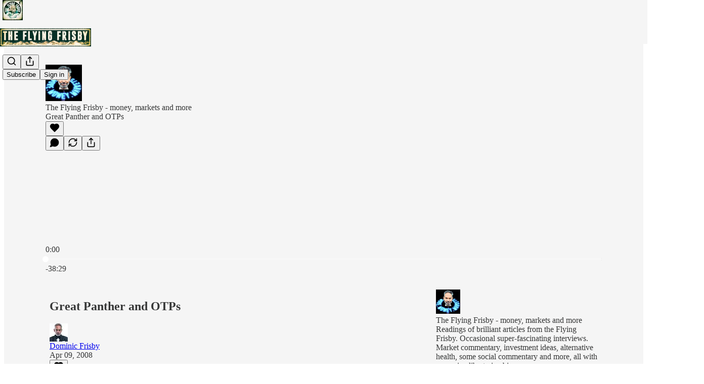

--- FILE ---
content_type: text/html; charset=utf-8
request_url: https://www.theflyingfrisby.com/p/great-panther-and-otps-445
body_size: 42952
content:
<!DOCTYPE html>
<html lang="en">
    <head>
        <meta charset="utf-8" />
        <meta name="norton-safeweb-site-verification" content="24usqpep0ejc5w6hod3dulxwciwp0djs6c6ufp96av3t4whuxovj72wfkdjxu82yacb7430qjm8adbd5ezlt4592dq4zrvadcn9j9n-0btgdzpiojfzno16-fnsnu7xd" />
        
        <link rel="preconnect" href="https://substackcdn.com" />
        

        
            <title data-rh="true">Great Panther and OTPs - by Dominic Frisby</title>
            
            <meta data-rh="true" name="theme-color" content="#f5f5f5"/><meta data-rh="true" name="twitter:player" content="https://www.theflyingfrisby.com/embed/podcast/great-panther-and-otps-445?autoplay=1"/><meta data-rh="true" name="twitter:player:width" content="1"/><meta data-rh="true" name="twitter:player:height" content="1"/><meta data-rh="true" name="twitter:text:player_width" content="1"/><meta data-rh="true" name="twitter:text:player_height" content="1"/><meta data-rh="true" property="og:type" content="article"/><meta data-rh="true" property="og:title" content="Great Panther and OTPs"/><meta data-rh="true" name="twitter:title" content="Great Panther and OTPs"/><meta data-rh="true" name="description" content="Robert Archer of Great Panther Resources (CA:GPR) talks silver mining in Mexico."/><meta data-rh="true" property="og:description" content="Robert Archer of Great Panther Resources (CA:GPR) talks silver mining in Mexico."/><meta data-rh="true" name="twitter:description" content="Robert Archer of Great Panther Resources (CA:GPR) talks silver mining in Mexico."/><meta data-rh="true" property="og:image" content="https://substackcdn.com/image/fetch/$s_!nFor!,w_1200,h_600,c_fill,f_jpg,q_auto:good,fl_progressive:steep,g_auto/https%3A%2F%2Fbucketeer-e05bbc84-baa3-437e-9518-adb32be77984.s3.amazonaws.com%2Fpublic%2Fimages%2F71ab1039-df8b-4848-a760-18560619be42_1400x1400.jpeg"/><meta data-rh="true" name="twitter:image" content="https://substackcdn.com/image/fetch/$s_!nFor!,w_1200,h_600,c_fill,f_jpg,q_auto:good,fl_progressive:steep,g_auto/https%3A%2F%2Fbucketeer-e05bbc84-baa3-437e-9518-adb32be77984.s3.amazonaws.com%2Fpublic%2Fimages%2F71ab1039-df8b-4848-a760-18560619be42_1400x1400.jpeg"/><meta data-rh="true" name="twitter:card" content="summary_large_image"/>
            
            
        

        

        <style>
          @layer legacy, tailwind, pencraftReset, pencraft;
        </style>

        
        <link rel="preload" as="style" href="https://substackcdn.com/bundle/theme/main.4664b3b7101dc7b31c22.css" />
        
        <link rel="preload" as="style" href="https://substackcdn.com/bundle/theme/color_links.c9908948e2f4e05476e6.css" />
        
        
        

        
            
                <link rel="stylesheet" type="text/css" href="https://substackcdn.com/bundle/static/css/97276.571613c3.css" />
            
                <link rel="stylesheet" type="text/css" href="https://substackcdn.com/bundle/static/css/56442.4e098ec2.css" />
            
                <link rel="stylesheet" type="text/css" href="https://substackcdn.com/bundle/static/css/20852.9cd7f82f.css" />
            
                <link rel="stylesheet" type="text/css" href="https://substackcdn.com/bundle/static/css/88577.8d59a919.css" />
            
                <link rel="stylesheet" type="text/css" href="https://substackcdn.com/bundle/static/css/56265.ab86ea6c.css" />
            
                <link rel="stylesheet" type="text/css" href="https://substackcdn.com/bundle/static/css/71385.771ef477.css" />
            
                <link rel="stylesheet" type="text/css" href="https://substackcdn.com/bundle/static/css/30083.aebad782.css" />
            
                <link rel="stylesheet" type="text/css" href="https://substackcdn.com/bundle/static/css/96998.600b6fbf.css" />
            
                <link rel="stylesheet" type="text/css" href="https://substackcdn.com/bundle/static/css/15046.a447aeef.css" />
            
                <link rel="stylesheet" type="text/css" href="https://substackcdn.com/bundle/static/css/7424.f1c74731.css" />
            
                <link rel="stylesheet" type="text/css" href="https://substackcdn.com/bundle/static/css/4657.4c47f367.css" />
            
                <link rel="stylesheet" type="text/css" href="https://substackcdn.com/bundle/static/css/main.aba729d8.css" />
            
                <link rel="stylesheet" type="text/css" href="https://substackcdn.com/bundle/static/css/15046.a447aeef.css" />
            
                <link rel="stylesheet" type="text/css" href="https://substackcdn.com/bundle/static/css/96998.600b6fbf.css" />
            
                <link rel="stylesheet" type="text/css" href="https://substackcdn.com/bundle/static/css/30083.aebad782.css" />
            
                <link rel="stylesheet" type="text/css" href="https://substackcdn.com/bundle/static/css/71385.771ef477.css" />
            
                <link rel="stylesheet" type="text/css" href="https://substackcdn.com/bundle/static/css/56265.ab86ea6c.css" />
            
                <link rel="stylesheet" type="text/css" href="https://substackcdn.com/bundle/static/css/88577.8d59a919.css" />
            
                <link rel="stylesheet" type="text/css" href="https://substackcdn.com/bundle/static/css/56442.4e098ec2.css" />
            
                <link rel="stylesheet" type="text/css" href="https://substackcdn.com/bundle/static/css/86379.813be60f.css" />
            
                <link rel="stylesheet" type="text/css" href="https://substackcdn.com/bundle/static/css/4657.4c47f367.css" />
            
                <link rel="stylesheet" type="text/css" href="https://substackcdn.com/bundle/static/css/7424.f1c74731.css" />
            
        

        
        
        
        
        <meta name="viewport" content="width=device-width, initial-scale=1, maximum-scale=1, user-scalable=0, viewport-fit=cover" />
        <meta name="author" content="Dominic Frisby" />
        <meta property="og:url" content="https://www.theflyingfrisby.com/p/great-panther-and-otps-445" />
        
        
        <link rel="canonical" href="https://www.theflyingfrisby.com/p/great-panther-and-otps-445" />
        

        

        

        

        
            
                <link rel="shortcut icon" href="https://substackcdn.com/image/fetch/$s_!QSyU!,f_auto,q_auto:good,fl_progressive:steep/https%3A%2F%2Fsubstack-post-media.s3.amazonaws.com%2Fpublic%2Fimages%2Fad88458a-b39a-44c5-b4be-45530edbc6b9%2Ffavicon.ico">
            
        
            
                <link rel="icon" type="image/png" sizes="16x16" href="https://substackcdn.com/image/fetch/$s_!KCFe!,f_auto,q_auto:good,fl_progressive:steep/https%3A%2F%2Fsubstack-post-media.s3.amazonaws.com%2Fpublic%2Fimages%2Fad88458a-b39a-44c5-b4be-45530edbc6b9%2Ffavicon-16x16.png">
            
        
            
                <link rel="icon" type="image/png" sizes="32x32" href="https://substackcdn.com/image/fetch/$s_!Pivy!,f_auto,q_auto:good,fl_progressive:steep/https%3A%2F%2Fsubstack-post-media.s3.amazonaws.com%2Fpublic%2Fimages%2Fad88458a-b39a-44c5-b4be-45530edbc6b9%2Ffavicon-32x32.png">
            
        
            
                <link rel="icon" type="image/png" sizes="48x48" href="https://substackcdn.com/image/fetch/$s_!S-8J!,f_auto,q_auto:good,fl_progressive:steep/https%3A%2F%2Fsubstack-post-media.s3.amazonaws.com%2Fpublic%2Fimages%2Fad88458a-b39a-44c5-b4be-45530edbc6b9%2Ffavicon-48x48.png">
            
        
            
                <link rel="apple-touch-icon" sizes="57x57" href="https://substackcdn.com/image/fetch/$s_!OhTZ!,f_auto,q_auto:good,fl_progressive:steep/https%3A%2F%2Fsubstack-post-media.s3.amazonaws.com%2Fpublic%2Fimages%2Fad88458a-b39a-44c5-b4be-45530edbc6b9%2Fapple-touch-icon-57x57.png">
            
        
            
                <link rel="apple-touch-icon" sizes="60x60" href="https://substackcdn.com/image/fetch/$s_!Y92y!,f_auto,q_auto:good,fl_progressive:steep/https%3A%2F%2Fsubstack-post-media.s3.amazonaws.com%2Fpublic%2Fimages%2Fad88458a-b39a-44c5-b4be-45530edbc6b9%2Fapple-touch-icon-60x60.png">
            
        
            
                <link rel="apple-touch-icon" sizes="72x72" href="https://substackcdn.com/image/fetch/$s_!8aPm!,f_auto,q_auto:good,fl_progressive:steep/https%3A%2F%2Fsubstack-post-media.s3.amazonaws.com%2Fpublic%2Fimages%2Fad88458a-b39a-44c5-b4be-45530edbc6b9%2Fapple-touch-icon-72x72.png">
            
        
            
                <link rel="apple-touch-icon" sizes="76x76" href="https://substackcdn.com/image/fetch/$s_!Iq08!,f_auto,q_auto:good,fl_progressive:steep/https%3A%2F%2Fsubstack-post-media.s3.amazonaws.com%2Fpublic%2Fimages%2Fad88458a-b39a-44c5-b4be-45530edbc6b9%2Fapple-touch-icon-76x76.png">
            
        
            
                <link rel="apple-touch-icon" sizes="114x114" href="https://substackcdn.com/image/fetch/$s_!Pm38!,f_auto,q_auto:good,fl_progressive:steep/https%3A%2F%2Fsubstack-post-media.s3.amazonaws.com%2Fpublic%2Fimages%2Fad88458a-b39a-44c5-b4be-45530edbc6b9%2Fapple-touch-icon-114x114.png">
            
        
            
                <link rel="apple-touch-icon" sizes="120x120" href="https://substackcdn.com/image/fetch/$s_!2MmX!,f_auto,q_auto:good,fl_progressive:steep/https%3A%2F%2Fsubstack-post-media.s3.amazonaws.com%2Fpublic%2Fimages%2Fad88458a-b39a-44c5-b4be-45530edbc6b9%2Fapple-touch-icon-120x120.png">
            
        
            
                <link rel="apple-touch-icon" sizes="144x144" href="https://substackcdn.com/image/fetch/$s_!B-CC!,f_auto,q_auto:good,fl_progressive:steep/https%3A%2F%2Fsubstack-post-media.s3.amazonaws.com%2Fpublic%2Fimages%2Fad88458a-b39a-44c5-b4be-45530edbc6b9%2Fapple-touch-icon-144x144.png">
            
        
            
                <link rel="apple-touch-icon" sizes="152x152" href="https://substackcdn.com/image/fetch/$s_!3bXf!,f_auto,q_auto:good,fl_progressive:steep/https%3A%2F%2Fsubstack-post-media.s3.amazonaws.com%2Fpublic%2Fimages%2Fad88458a-b39a-44c5-b4be-45530edbc6b9%2Fapple-touch-icon-152x152.png">
            
        
            
                <link rel="apple-touch-icon" sizes="167x167" href="https://substackcdn.com/image/fetch/$s_!SKNl!,f_auto,q_auto:good,fl_progressive:steep/https%3A%2F%2Fsubstack-post-media.s3.amazonaws.com%2Fpublic%2Fimages%2Fad88458a-b39a-44c5-b4be-45530edbc6b9%2Fapple-touch-icon-167x167.png">
            
        
            
                <link rel="apple-touch-icon" sizes="180x180" href="https://substackcdn.com/image/fetch/$s_!8_39!,f_auto,q_auto:good,fl_progressive:steep/https%3A%2F%2Fsubstack-post-media.s3.amazonaws.com%2Fpublic%2Fimages%2Fad88458a-b39a-44c5-b4be-45530edbc6b9%2Fapple-touch-icon-180x180.png">
            
        
            
                <link rel="apple-touch-icon" sizes="1024x1024" href="https://substackcdn.com/image/fetch/$s_!beZC!,f_auto,q_auto:good,fl_progressive:steep/https%3A%2F%2Fsubstack-post-media.s3.amazonaws.com%2Fpublic%2Fimages%2Fad88458a-b39a-44c5-b4be-45530edbc6b9%2Fapple-touch-icon-1024x1024.png">
            
        
            
        
            
        
            
        

        

        
            <link rel="alternate" type="application/rss+xml" href="/feed" title="The Flying Frisby"/>
        

        
        
        

        <style>:root{--color_theme_bg_pop:#b04fe5;--background_pop:#b04fe5;--color_theme_bg_web:#f5f5f5;--cover_bg_color:#f5f5f5;--cover_bg_color_secondary:#e6e6e6;--background_pop_darken:#a639e2;--print_on_pop:#ffffff;--color_theme_bg_pop_darken:#a639e2;--color_theme_print_on_pop:#ffffff;--color_theme_bg_pop_20:rgba(176, 79, 229, 0.2);--color_theme_bg_pop_30:rgba(176, 79, 229, 0.3);--print_pop:#b04fe5;--color_theme_accent:#b04fe5;--cover_print_primary:#363737;--cover_print_secondary:#757575;--cover_print_tertiary:#b6b6b6;--cover_border_color:#b04fe5;--font_family_body_preset:'SF Pro Display', -apple-system, system-ui, BlinkMacSystemFont, 'Inter', 'Segoe UI', Roboto, Helvetica, Arial, sans-serif, 'Apple Color Emoji', 'Segoe UI Emoji', 'Segoe UI Symbol';--font_weight_body_preset:400;--font_preset_body:sans;--home_hero:magaziney;--home_posts:grid;--web_bg_color:#f5f5f5;--background_contrast_1:#e6e6e6;--background_contrast_2:#d4d4d4;--background_contrast_3:#b0b0b0;--background_contrast_4:#8d8d8d;--background_contrast_5:#4d4d4d;--color_theme_bg_contrast_1:#e6e6e6;--color_theme_bg_contrast_2:#d4d4d4;--color_theme_bg_contrast_3:#b0b0b0;--color_theme_bg_contrast_4:#8d8d8d;--color_theme_bg_contrast_5:#4d4d4d;--color_theme_bg_elevated:#f5f5f5;--color_theme_bg_elevated_secondary:#e6e6e6;--color_theme_bg_elevated_tertiary:#d4d4d4;--color_theme_detail:#dddddd;--background_contrast_pop:rgba(176, 79, 229, 0.4);--color_theme_bg_contrast_pop:rgba(176, 79, 229, 0.4);--theme_bg_is_dark:0;--print_on_web_bg_color:#363737;--print_secondary_on_web_bg_color:#828383;--background_pop_rgb:176, 79, 229;--color_theme_bg_pop_rgb:176, 79, 229;--color_theme_accent_rgb:176, 79, 229;}</style>

        
            <link rel="stylesheet" href="https://substackcdn.com/bundle/theme/main.4664b3b7101dc7b31c22.css" />
        
            <link rel="stylesheet" href="https://substackcdn.com/bundle/theme/color_links.c9908948e2f4e05476e6.css" />
        

        <style></style>

        

        

        

        
    </head>

    <body class="">
        

        

        

        

        <div id="entry">
            <div id="main" class="main typography use-theme-bg"><div class="pencraft pc-display-contents pc-reset pubTheme-yiXxQA"><div data-testid="navbar" class="main-menu"><div class="mainMenuContent-DME8DR"><div style="position:relative;height:87px;" class="pencraft pc-display-flex pc-gap-12 pc-paddingLeft-20 pc-paddingRight-20 pc-justifyContent-space-between pc-alignItems-center pc-reset border-bottom-detail-k1F6C4 topBar-pIF0J1"><div style="flex-basis:0px;flex-grow:1;" class="logoContainer-p12gJb"><a href="/" native class="pencraft pc-display-contents pc-reset"><div draggable="false" class="pencraft pc-display-flex pc-position-relative pc-reset"><div style="width:40px;height:40px;" class="pencraft pc-display-flex pc-reset bg-white-ZBV5av pc-borderRadius-sm overflow-hidden-WdpwT6 sizing-border-box-DggLA4"><picture class="pencraft pc-display-contents pc-reset"><source type="image/webp" sizes="40px" srcset="https://substackcdn.com/image/fetch/$s_!D3PY!,w_40,h_40,c_fill,f_webp,q_auto:good,fl_progressive:steep/https%3A%2F%2Fsubstack-post-media.s3.amazonaws.com%2Fpublic%2Fimages%2Fbac54bce-7352-4e58-8ed3-5faf39b1110c_1280x1280.png 40w, https://substackcdn.com/image/fetch/$s_!D3PY!,w_80,h_80,c_fill,f_webp,q_auto:good,fl_progressive:steep/https%3A%2F%2Fsubstack-post-media.s3.amazonaws.com%2Fpublic%2Fimages%2Fbac54bce-7352-4e58-8ed3-5faf39b1110c_1280x1280.png 80w, https://substackcdn.com/image/fetch/$s_!D3PY!,w_120,h_120,c_fill,f_webp,q_auto:good,fl_progressive:steep/https%3A%2F%2Fsubstack-post-media.s3.amazonaws.com%2Fpublic%2Fimages%2Fbac54bce-7352-4e58-8ed3-5faf39b1110c_1280x1280.png 120w"/><img src="https://substackcdn.com/image/fetch/$s_!D3PY!,w_40,h_40,c_fill,f_auto,q_auto:good,fl_progressive:steep/https%3A%2F%2Fsubstack-post-media.s3.amazonaws.com%2Fpublic%2Fimages%2Fbac54bce-7352-4e58-8ed3-5faf39b1110c_1280x1280.png" srcset="https://substackcdn.com/image/fetch/$s_!D3PY!,w_40,h_40,c_fill,f_auto,q_auto:good,fl_progressive:steep/https%3A%2F%2Fsubstack-post-media.s3.amazonaws.com%2Fpublic%2Fimages%2Fbac54bce-7352-4e58-8ed3-5faf39b1110c_1280x1280.png 40w, https://substackcdn.com/image/fetch/$s_!D3PY!,w_80,h_80,c_fill,f_auto,q_auto:good,fl_progressive:steep/https%3A%2F%2Fsubstack-post-media.s3.amazonaws.com%2Fpublic%2Fimages%2Fbac54bce-7352-4e58-8ed3-5faf39b1110c_1280x1280.png 80w, https://substackcdn.com/image/fetch/$s_!D3PY!,w_120,h_120,c_fill,f_auto,q_auto:good,fl_progressive:steep/https%3A%2F%2Fsubstack-post-media.s3.amazonaws.com%2Fpublic%2Fimages%2Fbac54bce-7352-4e58-8ed3-5faf39b1110c_1280x1280.png 120w" sizes="40px" alt="The Flying Frisby" draggable="false" class="pencraft pc-width-40 pc-height-40 pc-reset"/></picture></div></div></a></div><div style="flex-grow:0;" class="titleContainer-DJYq5v"><h1 class="pencraft pc-reset font-pub-headings-FE5byy reset-IxiVJZ title-oOnUGd titleWithWordmark-GfqxEZ"><a href="/" class="pencraft pc-display-contents pc-reset"><img alt="The Flying Frisby" src="https://substackcdn.com/image/fetch/$s_!F-tI!,e_trim:10:white/e_trim:10:transparent/h_72,c_limit,f_auto,q_auto:good,fl_progressive:steep/https%3A%2F%2Fsubstack-post-media.s3.amazonaws.com%2Fpublic%2Fimages%2F058e6ac6-46dc-4ac9-865b-2eff1bcb659b_1100x220.jpeg" style="display:block;height:36px;"/></a></h1></div><div style="flex-basis:0px;flex-grow:1;" class="pencraft pc-display-flex pc-justifyContent-flex-end pc-alignItems-center pc-reset"><div class="buttonsContainer-SJBuep"><div class="pencraft pc-display-flex pc-gap-8 pc-justifyContent-flex-end pc-alignItems-center pc-reset navbar-buttons"><div class="pencraft pc-display-flex pc-gap-4 pc-reset"><span data-state="closed"><button tabindex="0" type="button" aria-label="Search" class="pencraft pc-reset pencraft iconButton-mq_Et5 iconButtonBase-dJGHgN buttonBase-GK1x3M buttonStyle-r7yGCK size_md-gCDS3o priority_tertiary-rlke8z"><svg xmlns="http://www.w3.org/2000/svg" width="20" height="20" viewBox="0 0 24 24" fill="none" stroke="currentColor" stroke-width="2" stroke-linecap="round" stroke-linejoin="round" class="lucide lucide-search"><circle cx="11" cy="11" r="8"></circle><path d="m21 21-4.3-4.3"></path></svg></button></span><button tabindex="0" type="button" aria-label="Share Publication" id="headlessui-menu-button-P0-5" aria-haspopup="menu" aria-expanded="false" data-headlessui-state class="pencraft pc-reset pencraft iconButton-mq_Et5 iconButtonBase-dJGHgN buttonBase-GK1x3M buttonStyle-r7yGCK size_md-gCDS3o priority_tertiary-rlke8z"><svg xmlns="http://www.w3.org/2000/svg" width="20" height="20" viewBox="0 0 24 24" fill="none" stroke="currentColor" stroke-width="2" stroke-linecap="round" stroke-linejoin="round" class="lucide lucide-share"><path d="M4 12v8a2 2 0 0 0 2 2h12a2 2 0 0 0 2-2v-8"></path><polyline points="16 6 12 2 8 6"></polyline><line x1="12" x2="12" y1="2" y2="15"></line></svg></button></div><button tabindex="0" type="button" data-testid="noncontributor-cta-button" class="pencraft pc-reset pencraft buttonBase-GK1x3M buttonText-X0uSmG buttonStyle-r7yGCK priority_primary-RfbeYt size_md-gCDS3o">Subscribe</button><button tabindex="0" type="button" native data-href="https://substack.com/sign-in?redirect=%2Fp%2Fgreat-panther-and-otps-445&amp;for_pub=frisby" class="pencraft pc-reset pencraft buttonBase-GK1x3M buttonText-X0uSmG buttonStyle-r7yGCK priority_tertiary-rlke8z size_md-gCDS3o">Sign in</button></div></div></div></div></div><div style="height:88px;"></div></div></div><div><script type="application/ld+json">{"@context":"https://schema.org","@type":"NewsArticle","url":"https://www.theflyingfrisby.com/p/great-panther-and-otps-445","mainEntityOfPage":"https://www.theflyingfrisby.com/p/great-panther-and-otps-445","headline":"Great Panther and OTPs","description":"Robert Archer of Great Panther Resources (CA:GPR) talks silver mining in Mexico.","image":[],"datePublished":"2008-04-09T23:55:32+00:00","dateModified":"2008-04-09T23:55:32+00:00","isAccessibleForFree":true,"author":[{"@type":"Person","name":"Dominic Frisby","url":"https://substack.com/@dominicfrisby","description":"I have an unusual double life as financial writer and comedian.","identifier":"user:2808281","sameAs":["https://twitter.com/DominicFrisby"],"image":{"@type":"ImageObject","contentUrl":"https://substackcdn.com/image/fetch/$s_!hyZs!,f_auto,q_auto:good,fl_progressive:steep/https%3A%2F%2Fsubstack-post-media.s3.amazonaws.com%2Fpublic%2Fimages%2Fdb96a3c9-fa4f-4ee3-bc26-17a51830c31a_1342x1342.jpeg","thumbnailUrl":"https://substackcdn.com/image/fetch/$s_!hyZs!,w_128,h_128,c_limit,f_auto,q_auto:good,fl_progressive:steep/https%3A%2F%2Fsubstack-post-media.s3.amazonaws.com%2Fpublic%2Fimages%2Fdb96a3c9-fa4f-4ee3-bc26-17a51830c31a_1342x1342.jpeg"}}],"publisher":{"@type":"Organization","name":"The Flying Frisby","url":"https://www.theflyingfrisby.com","description":"Market commentary, opinion and more from Dominic Frisby. All with a massive libertarian bias. \n\nLots on gold, silver and bitcoin.\n\nPut your email in the box below & get a free copy of my report, How to Invest in Gold.","interactionStatistic":{"@type":"InteractionCounter","name":"Subscribers","interactionType":"https://schema.org/SubscribeAction","userInteractionCount":10000},"identifier":"pub:741404","logo":{"@type":"ImageObject","url":"https://substackcdn.com/image/fetch/$s_!D3PY!,f_auto,q_auto:good,fl_progressive:steep/https%3A%2F%2Fsubstack-post-media.s3.amazonaws.com%2Fpublic%2Fimages%2Fbac54bce-7352-4e58-8ed3-5faf39b1110c_1280x1280.png","contentUrl":"https://substackcdn.com/image/fetch/$s_!D3PY!,f_auto,q_auto:good,fl_progressive:steep/https%3A%2F%2Fsubstack-post-media.s3.amazonaws.com%2Fpublic%2Fimages%2Fbac54bce-7352-4e58-8ed3-5faf39b1110c_1280x1280.png","thumbnailUrl":"https://substackcdn.com/image/fetch/$s_!D3PY!,w_128,h_128,c_limit,f_auto,q_auto:good,fl_progressive:steep/https%3A%2F%2Fsubstack-post-media.s3.amazonaws.com%2Fpublic%2Fimages%2Fbac54bce-7352-4e58-8ed3-5faf39b1110c_1280x1280.png"},"image":{"@type":"ImageObject","url":"https://substackcdn.com/image/fetch/$s_!D3PY!,f_auto,q_auto:good,fl_progressive:steep/https%3A%2F%2Fsubstack-post-media.s3.amazonaws.com%2Fpublic%2Fimages%2Fbac54bce-7352-4e58-8ed3-5faf39b1110c_1280x1280.png","contentUrl":"https://substackcdn.com/image/fetch/$s_!D3PY!,f_auto,q_auto:good,fl_progressive:steep/https%3A%2F%2Fsubstack-post-media.s3.amazonaws.com%2Fpublic%2Fimages%2Fbac54bce-7352-4e58-8ed3-5faf39b1110c_1280x1280.png","thumbnailUrl":"https://substackcdn.com/image/fetch/$s_!D3PY!,w_128,h_128,c_limit,f_auto,q_auto:good,fl_progressive:steep/https%3A%2F%2Fsubstack-post-media.s3.amazonaws.com%2Fpublic%2Fimages%2Fbac54bce-7352-4e58-8ed3-5faf39b1110c_1280x1280.png"}},"interactionStatistic":[{"@type":"InteractionCounter","interactionType":"https://schema.org/LikeAction","userInteractionCount":0},{"@type":"InteractionCounter","interactionType":"https://schema.org/ShareAction","userInteractionCount":0},{"@type":"InteractionCounter","interactionType":"https://schema.org/CommentAction","userInteractionCount":0}]}</script><div aria-label="Post" role="main" class="single-post-container"><div><div class="single-post"><div class="pencraft pc-display-contents pc-reset pubTheme-yiXxQA"><article class="typography podcast-post post shows-post"><div class="visibility-check"></div><div><div class="player-wrapper-outer-eAOhcD"><div class="player-wrapper-inner-KUdif0"><div class="pencraft pc-display-contents pc-reset dark-theme"><div style="min-height:400px;" class="pencraft pc-position-relative pc-reset"><div style="background-image:url(https://substackcdn.com/image/fetch/$s_!9fyx!,f_auto,q_auto:good,fl_progressive:steep/https%3A%2F%2Fsubstack-post-media.s3.amazonaws.com%2Fpublic%2Fimages%2F6bdede2c-bdd2-4d5b-ac8f-93f6b0570026_2000x2000.png);" class="pencraft pc-display-flex pc-position-absolute pc-inset-0 pc-reset pc-borderRadius-md backgroundImage-Eijlhi"></div><div style="backdrop-filter:blur(120px);-webkit-backdrop-filter:blur(120px);-webkit-filter:brightness(0.7);filter:brightness(0.7);background:linear-gradient(180deg, rgba(66,86,55,0.75), rgba(66,86,55,0.75)), var(--color-dark-bg-secondary);" class="pencraft pc-display-flex pc-position-absolute pc-inset-0 pc-reset pc-borderRadius-md"></div><div class="pencraft pc-display-flex pc-flexDirection-column pc-position-absolute pc-inset-0 pc-reset"><div class="pencraft pc-display-flex pc-justifyContent-space-between pc-alignItems-stretch pc-reset flex-grow-rzmknG"><div class="pencraft pc-padding-24 pc-reset flex-grow-rzmknG overflow-hidden-WdpwT6"><div class="pencraft pc-display-flex pc-gap-16 pc-alignItems-center pc-alignSelf-flex-start pc-reset flex-grow-rzmknG header-PjQum5"><a href="https://www.theflyingfrisby.com" native style="width:72px;height:72px;"><img src="https://substackcdn.com/image/fetch/$s_!nFor!,w_144,h_144,c_fill,f_auto,q_auto:good,fl_progressive:steep,g_auto/https%3A%2F%2Fbucketeer-e05bbc84-baa3-437e-9518-adb32be77984.s3.amazonaws.com%2Fpublic%2Fimages%2F71ab1039-df8b-4848-a760-18560619be42_1400x1400.jpeg" width="72" height="72" alt="The Flying Frisby" name="The Flying Frisby" class="pencraft pc-reset outline-detail-vcQLyr pub-logo-m0IFm6 static-XUAQjT"/></a><div class="pencraft pc-display-flex pc-flexDirection-column pc-gap-4 pc-minWidth-0 pc-reset flex-grow-rzmknG"><div class="pencraft pc-reset overflow-hidden-WdpwT6 ellipsis-Jb8om8 color-vibrance-secondary-k5eqjt line-height-20-t4M0El font-text-qe4AeH size-13-hZTUKr weight-regular-mUq6Gb reset-IxiVJZ">The Flying Frisby - money, markets and more</div><div style="max-width:460px;" class="pencraft pc-reset overflow-hidden-WdpwT6 ellipsis-Jb8om8 color-vibrance-primary-KHCdqV line-height-20-t4M0El font-text-qe4AeH size-15-Psle70 weight-medium-fw81nC reset-IxiVJZ">Great Panther and OTPs</div></div></div></div><div class="pencraft pc-display-flex pc-paddingLeft-24 pc-paddingRight-24 pc-alignItems-center pc-reset"><div class="post-ufi style-large-on-dark themed vertically-stacked"><div class="like-button-container post-ufi-button style-large-on-dark"><button tabindex="0" type="button" aria-label="Like" aria-pressed="false" class="pencraft pc-reset pencraft post-ufi-button style-large-on-dark state-disabled no-label with-border"><svg role="img" style="height:20px;width:20px;" width="20" height="20" viewBox="0 0 24 24" fill="#000000" stroke-width="2" stroke="#000" xmlns="http://www.w3.org/2000/svg" class="icon"><g><title></title><svg xmlns="http://www.w3.org/2000/svg" width="24" height="24" viewBox="0 0 24 24" stroke-width="2" stroke-linecap="round" stroke-linejoin="round" class="lucide lucide-heart"><path d="M19 14c1.49-1.46 3-3.21 3-5.5A5.5 5.5 0 0 0 16.5 3c-1.76 0-3 .5-4.5 2-1.5-1.5-2.74-2-4.5-2A5.5 5.5 0 0 0 2 8.5c0 2.3 1.5 4.05 3 5.5l7 7Z"></path></svg></g></svg></button></div><button tabindex="0" type="button" aria-label="View comments (0)" data-href="https://www.theflyingfrisby.com/p/great-panther-and-otps-445/comments" class="pencraft pc-reset pencraft post-ufi-button style-large-on-dark post-ufi-comment-button no-label with-border"><svg role="img" style="height:20px;width:20px;" width="20" height="20" viewBox="0 0 24 24" fill="#000000" stroke-width="2" stroke="#000" xmlns="http://www.w3.org/2000/svg" class="icon"><g><title></title><svg xmlns="http://www.w3.org/2000/svg" width="24" height="24" viewBox="0 0 24 24" stroke-width="2" stroke-linecap="round" stroke-linejoin="round" class="lucide lucide-message-circle"><path d="M7.9 20A9 9 0 1 0 4 16.1L2 22Z"></path></svg></g></svg></button><button tabindex="0" type="button" class="pencraft pc-reset pencraft post-ufi-button style-large-on-dark no-label with-border"><svg role="img" style="height:20px;width:20px;" width="20" height="20" viewBox="0 0 24 24" fill="none" stroke-width="2" stroke="#000" xmlns="http://www.w3.org/2000/svg" class="icon"><g><title></title><path d="M21 3V8M21 8H16M21 8L18 5.29962C16.7056 4.14183 15.1038 3.38328 13.3879 3.11547C11.6719 2.84766 9.9152 3.08203 8.32951 3.79031C6.74382 4.49858 5.39691 5.65051 4.45125 7.10715C3.5056 8.5638 3.00158 10.2629 3 11.9996M3 21V16M3 16H8M3 16L6 18.7C7.29445 19.8578 8.89623 20.6163 10.6121 20.8841C12.3281 21.152 14.0848 20.9176 15.6705 20.2093C17.2562 19.501 18.6031 18.3491 19.5487 16.8925C20.4944 15.4358 20.9984 13.7367 21 12" stroke-linecap="round" stroke-linejoin="round"></path></g></svg></button><button tabindex="0" type="button" data-href="javascript:void(0)" class="pencraft pc-reset pencraft post-ufi-button style-large-on-dark no-label with-border"><svg xmlns="http://www.w3.org/2000/svg" width="20" height="20" viewBox="0 0 24 24" fill="none" stroke="currentColor" stroke-width="2" stroke-linecap="round" stroke-linejoin="round" class="lucide lucide-share icon"><path d="M4 12v8a2 2 0 0 0 2 2h12a2 2 0 0 0 2-2v-8"></path><polyline points="16 6 12 2 8 6"></polyline><line x1="12" x2="12" y1="2" y2="15"></line></svg></button></div></div></div><div class="pencraft pc-display-flex pc-flexDirection-column pc-paddingLeft-16 pc-paddingRight-16 pc-position-absolute pc-reset controlsCentered-TEIxxh"><div class="pencraft pc-display-flex pc-gap-20 pc-justifyContent-space-between pc-alignItems-center pc-reset"><div style="width:60px;" role="button" aria-label="Change playback speed. Current speed is 1 times" class="pencraft pc-display-flex pc-justifyContent-center pc-reset"><div aria-hidden="true" class="pencraft pc-reset color-vibrance-secondary-k5eqjt line-height-24-jnGwiv font-text-qe4AeH size-17-JHHggF weight-medium-fw81nC reset-IxiVJZ playbackRate-o33VkZ">1×</div></div><div class="pencraft pc-display-flex pc-gap-32 pc-alignItems-center pc-reset"><div role="button" aria-label="Skip backward 15 seconds" class="skip-button-jgLOBO"><svg role="img" style="height:32px;width:29.09090909090909px;" width="29.09090909090909" height="32" viewBox="0 0 20 22" fill="white" stroke-width="1.8" stroke="none" xmlns="http://www.w3.org/2000/svg" class="skip-icon-YsbexL"><g><title></title><path d="M0 11.8557C0 13.2164 0.260417 14.4989 0.78125 15.7034C1.30208 16.9078 2.02148 17.969 2.93945 18.887C3.85742 19.7984 4.91536 20.5146 6.11328 21.0354C7.31771 21.5562 8.60026 21.8166 9.96094 21.8166C11.3216 21.8166 12.6009 21.5562 13.7988 21.0354C15.0033 20.5146 16.0645 19.7984 16.9824 18.887C17.9004 17.969 18.6198 16.9078 19.1406 15.7034C19.6615 14.4989 19.9219 13.2164 19.9219 11.8557C19.9219 10.6578 19.7168 9.51846 19.3066 8.43773C18.8965 7.357 18.3236 6.38044 17.5879 5.50805C16.8587 4.62914 16.0026 3.89672 15.0195 3.31078C14.043 2.71833 12.985 2.30818 11.8457 2.08031V0.693592C11.8457 0.342029 11.7448 0.12393 11.543 0.039295C11.3411 -0.0453404 11.1068 0.00674294 10.8398 0.195545L7.72461 2.37328C7.49674 2.52953 7.38281 2.71182 7.38281 2.92015C7.38281 3.12849 7.49674 3.31403 7.72461 3.47679L10.8301 5.6643C11.097 5.85961 11.3314 5.91495 11.5332 5.83031C11.7415 5.73916 11.8457 5.51781 11.8457 5.16625V3.77953C12.7702 3.98786 13.6198 4.33943 14.3945 4.83422C15.1758 5.32901 15.8529 5.93448 16.4258 6.65062C17.0052 7.36677 17.4544 8.16755 17.7734 9.05297C18.0924 9.93187 18.252 10.8661 18.252 11.8557C18.252 13.008 18.0371 14.0888 17.6074 15.0979C17.1842 16.1005 16.5918 16.9827 15.8301 17.7444C15.0749 18.4996 14.196 19.0888 13.1934 19.512C12.1908 19.9416 11.1133 20.1565 9.96094 20.1565C8.80859 20.1565 7.72786 19.9416 6.71875 19.512C5.71615 19.0888 4.83398 18.4996 4.07227 17.7444C3.31706 16.9827 2.72461 16.1005 2.29492 15.0979C1.87174 14.0888 1.66016 13.008 1.66016 11.8557C1.66016 10.9312 1.80339 10.0523 2.08984 9.21898C2.3763 8.37914 2.77669 7.61416 3.29102 6.92406C3.80534 6.23396 4.40755 5.64151 5.09766 5.14672C5.29948 4.99698 5.42643 4.81469 5.47852 4.59984C5.53711 4.385 5.50456 4.17666 5.38086 3.97484C5.25716 3.77953 5.07812 3.66234 4.84375 3.62328C4.60938 3.57771 4.38477 3.6363 4.16992 3.79906C3.33008 4.40453 2.59766 5.12719 1.97266 5.96703C1.34766 6.80036 0.86263 7.71833 0.517578 8.72094C0.172526 9.71703 0 10.762 0 11.8557ZM7.10938 15.8596C7.29818 15.8596 7.44792 15.801 7.55859 15.6838C7.66927 15.5601 7.72461 15.3941 7.72461 15.1858V9.02367C7.72461 8.76976 7.66602 8.58096 7.54883 8.45726C7.43164 8.32706 7.26237 8.26195 7.04102 8.26195C6.9043 8.26195 6.77734 8.28799 6.66016 8.34008C6.54297 8.38565 6.39648 8.46703 6.2207 8.58422L4.88281 9.49242C4.77214 9.57055 4.6875 9.65844 4.62891 9.75609C4.57682 9.84724 4.55078 9.94815 4.55078 10.0588C4.55078 10.2216 4.60612 10.3616 4.7168 10.4787C4.82747 10.5959 4.96094 10.6545 5.11719 10.6545C5.21484 10.6545 5.29622 10.6415 5.36133 10.6155C5.42643 10.5894 5.5013 10.5406 5.58594 10.469L6.52344 9.78539H6.50391V15.1858C6.50391 15.3876 6.55924 15.5504 6.66992 15.6741C6.7806 15.7978 6.92708 15.8596 7.10938 15.8596ZM12.0703 15.9768C12.8776 15.9768 13.5254 15.7392 14.0137 15.2639C14.5085 14.7821 14.7559 14.1474 14.7559 13.3596C14.7559 12.6435 14.5378 12.0543 14.1016 11.592C13.6654 11.1298 13.099 10.8987 12.4023 10.8987C12.0898 10.8987 11.7839 10.9703 11.4844 11.1135C11.1914 11.2567 10.9798 11.4521 10.8496 11.6995H10.8984L11.0742 9.49242H13.9941C14.1374 9.49242 14.2611 9.44034 14.3652 9.33617C14.4759 9.232 14.5312 9.09528 14.5312 8.92601C14.5312 8.76325 14.4759 8.63305 14.3652 8.53539C14.2611 8.43122 14.1374 8.37914 13.9941 8.37914H10.8789C10.3646 8.37914 10.0846 8.64932 10.0391 9.18969L9.82422 12.0022C9.80469 12.2431 9.85352 12.4254 9.9707 12.5491C10.0879 12.6662 10.2539 12.7248 10.4688 12.7248C10.625 12.7248 10.752 12.7053 10.8496 12.6662C10.9473 12.6272 11.0645 12.5556 11.2012 12.4514C11.39 12.2821 11.5658 12.1617 11.7285 12.0901C11.8913 12.012 12.0703 11.9729 12.2656 11.9729C12.6432 11.9729 12.9492 12.1031 13.1836 12.3635C13.418 12.6174 13.5352 12.956 13.5352 13.3791C13.5352 13.8088 13.4017 14.1636 13.1348 14.4436C12.8678 14.7235 12.5326 14.8635 12.1289 14.8635C11.8359 14.8635 11.5723 14.7886 11.3379 14.6389C11.1035 14.4827 10.9245 14.2776 10.8008 14.0237C10.7292 13.9 10.6478 13.8056 10.5566 13.7405C10.4655 13.6689 10.3581 13.633 10.2344 13.633C10.0716 13.633 9.93815 13.6851 9.83398 13.7893C9.73633 13.8935 9.6875 14.0302 9.6875 14.1995C9.6875 14.2646 9.69401 14.3297 9.70703 14.3948C9.72005 14.4599 9.73958 14.525 9.76562 14.5901C9.89583 14.9416 10.1628 15.2606 10.5664 15.5471C10.9766 15.8336 11.4779 15.9768 12.0703 15.9768Z"></path></g></svg></div><div style="width:72px;height:72px;" role="button" aria-label="Play" aria-pressed="false" class="pencraft pc-display-flex pc-justifyContent-center pc-alignItems-center pc-reset bg-glass-thick-QXWmTV playButton-VfYy0S"><svg role="img" style="height:20px;width:20px;" width="20" height="20" viewBox="0 0 16 16" fill="none" stroke-width="1.8" stroke="none" xmlns="http://www.w3.org/2000/svg" class="playButtonIcon-iVd8T6"><g><title></title><path d="M3.35866 16C2.58101 16 2 15.4101 2 14.4447V1.55531C2 0.598883 2.58101 0 3.35866 0C3.75196 0 4.10056 0.134078 4.54749 0.393296L15.1575 6.54302C15.9531 7.00782 16.3106 7.39218 16.3106 8C16.3106 8.61676 15.9531 9.00112 15.1575 9.45698L4.54749 15.6067C4.10056 15.8659 3.75196 16 3.35866 16Z"></path></g></svg></div><div role="button" aria-label="Skip forward 30 seconds" class="skip-button-jgLOBO"><svg role="img" style="height:32px;width:29.09090909090909px;" width="29.09090909090909" height="32" viewBox="0 0 20 22" fill="white" stroke-width="1.8" stroke="none" xmlns="http://www.w3.org/2000/svg" class="skip-icon-YsbexL"><g><title></title><path d="M13.1738 15.9615C13.7142 15.9615 14.1829 15.802 14.5801 15.483C14.9837 15.1574 15.2962 14.705 15.5176 14.1255C15.7454 13.5461 15.8594 12.8658 15.8594 12.0845C15.8594 11.2968 15.7454 10.6099 15.5176 10.024C15.2962 9.43803 14.9837 8.9823 14.5801 8.65678C14.1829 8.33126 13.7142 8.1685 13.1738 8.1685C12.6335 8.1685 12.1615 8.33126 11.7578 8.65678C11.3542 8.97579 11.0417 9.42827 10.8203 10.0142C10.599 10.6001 10.4883 11.2902 10.4883 12.0845C10.4883 12.8658 10.599 13.5461 10.8203 14.1255C11.0417 14.705 11.3542 15.1574 11.7578 15.483C12.1615 15.802 12.6335 15.9615 13.1738 15.9615ZM6.875 15.9615C7.64323 15.9615 8.27148 15.7531 8.75977 15.3365C9.25456 14.9133 9.50195 14.3729 9.50195 13.7154C9.50195 13.2401 9.35221 12.83 9.05273 12.4849C8.75326 12.1333 8.3724 11.9315 7.91016 11.8794V11.9283C8.28125 11.8632 8.59701 11.6613 8.85742 11.3228C9.12435 10.9843 9.25781 10.5969 9.25781 10.1607C9.25781 9.57475 9.03971 9.09624 8.60352 8.72514C8.17383 8.35405 7.61719 8.1685 6.93359 8.1685C6.34115 8.1685 5.82357 8.3215 5.38086 8.62749C4.93815 8.92697 4.66471 9.31108 4.56055 9.77983C4.54753 9.83842 4.53776 9.89376 4.53125 9.94585C4.52474 9.99793 4.52148 10.05 4.52148 10.1021C4.52148 10.2779 4.57031 10.4211 4.66797 10.5318C4.77214 10.6425 4.90885 10.6978 5.07812 10.6978C5.35156 10.6978 5.54036 10.5448 5.64453 10.2388C5.74219 9.93282 5.89518 9.7017 6.10352 9.54545C6.31185 9.38269 6.57878 9.30131 6.9043 9.30131C7.24935 9.30131 7.52604 9.39572 7.73438 9.58452C7.94922 9.76681 8.05664 10.0077 8.05664 10.3072C8.05664 10.6197 7.94922 10.8801 7.73438 11.0884C7.51953 11.2902 7.23958 11.3912 6.89453 11.3912H6.47461C6.31185 11.3912 6.18164 11.4432 6.08398 11.5474C5.98633 11.6451 5.9375 11.7818 5.9375 11.9576C5.9375 12.1203 5.98633 12.257 6.08398 12.3677C6.18815 12.4719 6.31836 12.524 6.47461 12.524H6.93359C7.35026 12.524 7.67904 12.6281 7.91992 12.8365C8.16081 13.0448 8.28125 13.3215 8.28125 13.6665C8.28125 13.9986 8.14779 14.2785 7.88086 14.5064C7.62044 14.7277 7.28841 14.8384 6.88477 14.8384C6.53971 14.8384 6.25 14.757 6.01562 14.5943C5.78125 14.4315 5.60872 14.1971 5.49805 13.8912C5.43945 13.7284 5.36458 13.6112 5.27344 13.5396C5.18229 13.468 5.07161 13.4322 4.94141 13.4322C4.77865 13.4322 4.64193 13.4875 4.53125 13.5982C4.42708 13.7089 4.375 13.8521 4.375 14.0279C4.375 14.08 4.37826 14.1353 4.38477 14.1939C4.39128 14.246 4.40104 14.2981 4.41406 14.3501C4.51823 14.8059 4.80469 15.19 5.27344 15.5025C5.74219 15.8085 6.27604 15.9615 6.875 15.9615ZM13.1738 14.7798C12.7441 14.7798 12.3991 14.5389 12.1387 14.0572C11.8848 13.5754 11.7578 12.9179 11.7578 12.0845C11.7578 11.2317 11.8848 10.5643 12.1387 10.0826C12.3926 9.59428 12.7376 9.35014 13.1738 9.35014C13.61 9.35014 13.9518 9.59103 14.1992 10.0728C14.4531 10.5546 14.5801 11.2251 14.5801 12.0845C14.5801 12.9179 14.4531 13.5754 14.1992 14.0572C13.9453 14.5389 13.6035 14.7798 13.1738 14.7798ZM9.96094 21.8111C11.3216 21.8111 12.6009 21.5507 13.7988 21.0298C15.0033 20.509 16.0645 19.7928 16.9824 18.8814C17.9004 17.9634 18.6198 16.9022 19.1406 15.6978C19.6615 14.4934 19.9219 13.2108 19.9219 11.8501C19.9219 10.7564 19.7493 9.71147 19.4043 8.71538C19.0592 7.71277 18.5742 6.7948 17.9492 5.96147C17.3242 5.12163 16.5918 4.39897 15.752 3.7935C15.5371 3.63074 15.3125 3.57215 15.0781 3.61772C14.8438 3.65678 14.6647 3.77397 14.541 3.96928C14.4173 4.17111 14.3815 4.37944 14.4336 4.59428C14.4922 4.80913 14.6224 4.99142 14.8242 5.14116C15.5143 5.63595 16.1165 6.2284 16.6309 6.9185C17.1452 7.60861 17.5456 8.37358 17.832 9.21342C18.1185 10.0468 18.2617 10.9257 18.2617 11.8501C18.2617 13.0025 18.0469 14.0832 17.6172 15.0923C17.194 16.0949 16.6016 16.9771 15.8398 17.7388C15.0846 18.494 14.2025 19.0832 13.1934 19.5064C12.1908 19.9361 11.1133 20.1509 9.96094 20.1509C8.80859 20.1509 7.73112 19.9361 6.72852 19.5064C5.72591 19.0832 4.84375 18.494 4.08203 17.7388C3.32682 16.9771 2.73438 16.0949 2.30469 15.0923C1.88151 14.0832 1.66992 13.0025 1.66992 11.8501C1.66992 10.7043 1.88151 9.63009 2.30469 8.62749C2.73438 7.61837 3.32682 6.73621 4.08203 5.981C4.83724 5.21928 5.71615 4.62358 6.71875 4.19389C7.72135 3.7642 8.79883 3.54936 9.95117 3.54936V1.8892C8.59049 1.8892 7.30794 2.14962 6.10352 2.67045C4.9056 3.19129 3.84766 3.91069 2.92969 4.82866C2.01823 5.74663 1.30208 6.80782 0.78125 8.01225C0.260417 9.21017 0 10.4895 0 11.8501C0 13.2108 0.260417 14.4934 0.78125 15.6978C1.30208 16.9022 2.02148 17.9634 2.93945 18.8814C3.85742 19.7928 4.91536 20.509 6.11328 21.0298C7.31771 21.5507 8.60026 21.8111 9.96094 21.8111ZM8.07617 0.697798V5.17045C8.07617 5.51551 8.17708 5.73361 8.37891 5.82475C8.58724 5.90939 8.82487 5.8573 9.0918 5.6685L12.207 3.481C12.4284 3.33126 12.5391 3.15223 12.5391 2.94389C12.5456 2.72905 12.4349 2.5435 12.207 2.38725L9.10156 0.199751C8.82812 0.00443892 8.58724 -0.0476444 8.37891 0.0435014C8.17708 0.128137 8.07617 0.346236 8.07617 0.697798Z"></path></g></svg></div></div><div style="width:60px;" class="pencraft pc-display-flex pc-justifyContent-center pc-alignItems-center pc-reset"><button tabindex="0" type="button" id="headlessui-menu-button-P0-35" aria-haspopup="menu" aria-expanded="false" data-headlessui-state class="pencraft pc-display-flex pc-width-32 pc-height-32 pc-justifyContent-center pc-alignItems-center pc-reset pc-borderRadius-sm pencraft buttonBase-GK1x3M"><svg xmlns="http://www.w3.org/2000/svg" width="24" height="24" viewBox="0 0 24 24" fill="none" stroke="currentColor" stroke-width="2" stroke-linecap="round" stroke-linejoin="round" aria-label="More options" class="lucide lucide-ellipsis icon-vlW9ea"><circle cx="12" cy="12" r="1"></circle><circle cx="19" cy="12" r="1"></circle><circle cx="5" cy="12" r="1"></circle></svg></button></div></div></div><div class="pencraft pc-display-flex pc-gap-16 pc-padding-24 pc-alignItems-center pc-reset track-pNMNGn"><div class="pencraft pc-display-flex pc-gap-12 pc-alignItems-center pc-reset flex-grow-rzmknG"><div class="pencraft pc-reset color-vibrance-primary-KHCdqV line-height-20-t4M0El font-text-qe4AeH size-11-NuY2Zx weight-regular-mUq6Gb reset-IxiVJZ timestamp-FzOPmB">0:00</div><div role="slider" aria-label="Seek progress" aria-valuemin="0" aria-valuemax="100" aria-valuenow="0" aria-valuetext="0:00 with -38:29 remaining" tabindex="0" class="track-container-Ycx4d5"><div aria-hidden="true" class="sr-progress-gt0aLk">Current time: 0:00 / Total time: -38:29</div><div class="track-AtNL73"></div><div style="width:0%;" class="track-played-VpPIlb"></div><div style="left:0%;" aria-hidden="true" class="track-handle-Ko3Wwm"></div></div><div class="pencraft pc-reset color-vibrance-secondary-k5eqjt line-height-20-t4M0El font-text-qe4AeH size-11-NuY2Zx weight-regular-mUq6Gb reset-IxiVJZ timestamp-FzOPmB">-38:29</div></div></div></div></div></div><audio src="https://substackcdn.com/public/audio/5dbe6d34-0236-4955-ae04-13b98d030df8.mpga?post_id=51711218" preload="auto">Audio playback is not supported on your browser. Please upgrade.</audio></div></div><div class="main-content-and-sidebar-fw1PHW"><div class="main-content-qKkUCg"><div class="pencraft pc-display-flex pc-flexDirection-column pc-gap-16 pc-reset"><div class="pencraft pc-display-contents pc-reset pubTheme-yiXxQA"><div class="pencraft pc-display-flex pc-flexDirection-column pc-gap-16 pc-reset"><div class="pencraft pc-display-flex pc-flexDirection-column pc-gap-8 pc-reset"><h2 dir="auto" class="pencraft pc-reset color-pub-primary-text-NyXPlw line-height-36-XIK16z font-pub-headings-FE5byy size-30-tZAWf_ weight-bold-DmI9lw reset-IxiVJZ title-X77sOw">Great Panther and OTPs</h2></div><div class="pencraft pc-display-flex pc-gap-12 pc-alignItems-center pc-reset byline-wrapper byline-wrapper--swap-on-mobile-Cs2Jac"><div class="pencraft pc-display-flex pc-reset byline-faces--swap-on-mobile-ucRXf3"><div class="pencraft pc-display-flex pc-flexDirection-row pc-gap-8 pc-alignItems-center pc-justifyContent-flex-start pc-reset"><div style="--scale:36px;--offset:9px;--border-width:4.5px;" class="pencraft pc-display-flex pc-flexDirection-row pc-alignItems-center pc-justifyContent-flex-start pc-reset ltr-qDBmby"><a href="https://substack.com/@dominicfrisby" aria-label="View Dominic Frisby's profile" class="pencraft pc-display-contents pc-reset"><div style="--scale:36px;" tabindex="0" class="pencraft pc-display-flex pc-width-36 pc-height-36 pc-justifyContent-center pc-alignItems-center pc-position-relative pc-reset bg-secondary-UUD3_J flex-auto-j3S2WA animate-XFJxE4 outline-detail-vcQLyr pc-borderRadius-full overflow-hidden-WdpwT6 sizing-border-box-DggLA4 pressable-sm-YIJFKJ showFocus-sk_vEm container-TAtrWj interactive-UkK0V6 avatar-u8q6xB last-JfNEJ_"><div style="--scale:36px;" title="Dominic Frisby" class="pencraft pc-display-flex pc-width-36 pc-height-36 pc-justifyContent-center pc-alignItems-center pc-position-relative pc-reset bg-secondary-UUD3_J flex-auto-j3S2WA outline-detail-vcQLyr pc-borderRadius-full overflow-hidden-WdpwT6 sizing-border-box-DggLA4 container-TAtrWj"><picture><source type="image/webp" srcset="https://substackcdn.com/image/fetch/$s_!hyZs!,w_36,h_36,c_fill,f_webp,q_auto:good,fl_progressive:steep/https%3A%2F%2Fsubstack-post-media.s3.amazonaws.com%2Fpublic%2Fimages%2Fdb96a3c9-fa4f-4ee3-bc26-17a51830c31a_1342x1342.jpeg 36w, https://substackcdn.com/image/fetch/$s_!hyZs!,w_72,h_72,c_fill,f_webp,q_auto:good,fl_progressive:steep/https%3A%2F%2Fsubstack-post-media.s3.amazonaws.com%2Fpublic%2Fimages%2Fdb96a3c9-fa4f-4ee3-bc26-17a51830c31a_1342x1342.jpeg 72w, https://substackcdn.com/image/fetch/$s_!hyZs!,w_108,h_108,c_fill,f_webp,q_auto:good,fl_progressive:steep/https%3A%2F%2Fsubstack-post-media.s3.amazonaws.com%2Fpublic%2Fimages%2Fdb96a3c9-fa4f-4ee3-bc26-17a51830c31a_1342x1342.jpeg 108w" sizes="36px"/><img src="https://substackcdn.com/image/fetch/$s_!hyZs!,w_36,h_36,c_fill,f_auto,q_auto:good,fl_progressive:steep/https%3A%2F%2Fsubstack-post-media.s3.amazonaws.com%2Fpublic%2Fimages%2Fdb96a3c9-fa4f-4ee3-bc26-17a51830c31a_1342x1342.jpeg" sizes="36px" alt="Dominic Frisby's avatar" srcset="https://substackcdn.com/image/fetch/$s_!hyZs!,w_36,h_36,c_fill,f_auto,q_auto:good,fl_progressive:steep/https%3A%2F%2Fsubstack-post-media.s3.amazonaws.com%2Fpublic%2Fimages%2Fdb96a3c9-fa4f-4ee3-bc26-17a51830c31a_1342x1342.jpeg 36w, https://substackcdn.com/image/fetch/$s_!hyZs!,w_72,h_72,c_fill,f_auto,q_auto:good,fl_progressive:steep/https%3A%2F%2Fsubstack-post-media.s3.amazonaws.com%2Fpublic%2Fimages%2Fdb96a3c9-fa4f-4ee3-bc26-17a51830c31a_1342x1342.jpeg 72w, https://substackcdn.com/image/fetch/$s_!hyZs!,w_108,h_108,c_fill,f_auto,q_auto:good,fl_progressive:steep/https%3A%2F%2Fsubstack-post-media.s3.amazonaws.com%2Fpublic%2Fimages%2Fdb96a3c9-fa4f-4ee3-bc26-17a51830c31a_1342x1342.jpeg 108w" width="36" height="36" draggable="false" class="img-OACg1c object-fit-cover-u4ReeV pencraft pc-reset"/></picture></div></div></a></div></div></div><div class="pencraft pc-display-flex pc-flexDirection-column pc-reset"><div class="pencraft pc-reset color-pub-primary-text-NyXPlw line-height-20-t4M0El font-meta-MWBumP size-11-NuY2Zx weight-medium-fw81nC transform-uppercase-yKDgcq reset-IxiVJZ meta-EgzBVA"><span data-state="closed"><a href="https://substack.com/@dominicfrisby" class="pencraft pc-reset decoration-hover-underline-ClDVRM reset-IxiVJZ">Dominic Frisby</a></span></div><div class="pencraft pc-display-flex pc-gap-4 pc-reset"><div class="pencraft pc-reset color-pub-secondary-text-hGQ02T line-height-20-t4M0El font-meta-MWBumP size-11-NuY2Zx weight-medium-fw81nC transform-uppercase-yKDgcq reset-IxiVJZ meta-EgzBVA">Apr 09, 2008</div></div></div></div><div class="pencraft pc-display-flex pc-gap-16 pc-paddingTop-16 pc-paddingBottom-16 pc-justifyContent-space-between pc-alignItems-center pc-reset flex-grow-rzmknG border-top-detail-themed-k9TZAY border-bottom-detail-themed-Ua9186 post-ufi"><div class="pencraft pc-display-flex pc-gap-8 pc-reset"><div class="like-button-container post-ufi-button style-button"><button tabindex="0" type="button" aria-label="Like" aria-pressed="false" class="pencraft pc-reset pencraft post-ufi-button style-button no-label with-border"><svg role="img" style="height:20px;width:20px;" width="20" height="20" viewBox="0 0 24 24" fill="#000000" stroke-width="2" stroke="#000" xmlns="http://www.w3.org/2000/svg" class="icon"><g><title></title><svg xmlns="http://www.w3.org/2000/svg" width="24" height="24" viewBox="0 0 24 24" stroke-width="2" stroke-linecap="round" stroke-linejoin="round" class="lucide lucide-heart"><path d="M19 14c1.49-1.46 3-3.21 3-5.5A5.5 5.5 0 0 0 16.5 3c-1.76 0-3 .5-4.5 2-1.5-1.5-2.74-2-4.5-2A5.5 5.5 0 0 0 2 8.5c0 2.3 1.5 4.05 3 5.5l7 7Z"></path></svg></g></svg></button></div><button tabindex="0" type="button" aria-label="View comments (0)" data-href="https://www.theflyingfrisby.com/p/great-panther-and-otps-445/comments" class="pencraft pc-reset pencraft post-ufi-button style-button post-ufi-comment-button no-label with-border"><svg role="img" style="height:20px;width:20px;" width="20" height="20" viewBox="0 0 24 24" fill="#000000" stroke-width="2" stroke="#000" xmlns="http://www.w3.org/2000/svg" class="icon"><g><title></title><svg xmlns="http://www.w3.org/2000/svg" width="24" height="24" viewBox="0 0 24 24" stroke-width="2" stroke-linecap="round" stroke-linejoin="round" class="lucide lucide-message-circle"><path d="M7.9 20A9 9 0 1 0 4 16.1L2 22Z"></path></svg></g></svg></button><button tabindex="0" type="button" class="pencraft pc-reset pencraft post-ufi-button style-button no-label with-border"><svg role="img" style="height:20px;width:20px;" width="20" height="20" viewBox="0 0 24 24" fill="none" stroke-width="2" stroke="#000" xmlns="http://www.w3.org/2000/svg" class="icon"><g><title></title><path d="M21 3V8M21 8H16M21 8L18 5.29962C16.7056 4.14183 15.1038 3.38328 13.3879 3.11547C11.6719 2.84766 9.9152 3.08203 8.32951 3.79031C6.74382 4.49858 5.39691 5.65051 4.45125 7.10715C3.5056 8.5638 3.00158 10.2629 3 11.9996M3 21V16M3 16H8M3 16L6 18.7C7.29445 19.8578 8.89623 20.6163 10.6121 20.8841C12.3281 21.152 14.0848 20.9176 15.6705 20.2093C17.2562 19.501 18.6031 18.3491 19.5487 16.8925C20.4944 15.4358 20.9984 13.7367 21 12" stroke-linecap="round" stroke-linejoin="round"></path></g></svg></button></div><div class="pencraft pc-display-flex pc-gap-8 pc-reset"><button tabindex="0" type="button" class="pencraft pc-reset pencraft post-ufi-button style-button has-label with-border"><div class="label">Share</div></button></div></div></div></div><div class="postContentWrapper-MYe7fH"><div class="available-content"><div dir="auto" class="body markup"><p><span>Robert Archer of </span><a href="http://www.greatpanther.com/s/Home.asp" rel>Great Panther Resources </a><span>(CA:GPR) talks silver mining in Mexico.</span></p><p>and Michael Hampton tells us about OTP - Once Trod Paths - an extremely useful technical trading tool.</p><p><a href="http://www.greenenergyinvestors.com/index.php?showtopic=2991" rel>Click here</a><span> for Michael’s charts.</span></p><p><br/></p><div><hr/></div><p><span>See </span><a href="https://acast.com/privacy" rel>acast.com/privacy</a><span> for privacy and opt-out information.</span></p></div></div><div class="visibility-check"></div><div class="visibility-check"></div><div id="discussion" class="pencraft pc-display-flex pc-flexDirection-column pc-gap-16 pc-paddingTop-32 pc-paddingBottom-32 pc-reset"><div class="pencraft pc-display-flex pc-flexDirection-column pc-gap-32 pc-reset"><h4 class="pencraft pc-reset line-height-24-jnGwiv font-display-nhmvtD size-20-P_cSRT weight-bold-DmI9lw reset-IxiVJZ">Discussion about this episode</h4><div class="pencraft pc-alignSelf-flex-start pc-reset"><div class="pencraft pc-display-flex pc-flexDirection-column pc-position-relative pc-minWidth-0 pc-reset bg-primary-zk6FDl outline-detail-vcQLyr pc-borderRadius-sm overflow-hidden-WdpwT6"><div dir="ltr" data-orientation="horizontal" class="pencraft pc-display-flex pc-flexDirection-column pc-reset flex-grow-rzmknG"><div style="outline:none;" tabindex="-1" aria-label="Select discussion type" role="tablist" aria-orientation="horizontal" data-orientation="horizontal" class="pencraft pc-display-flex pc-gap-4 pc-padding-4 pc-position-relative pc-reset cursor-default-flE2S1 pc-borderRadius-sm overflow-auto-7WTsTi scrollBar-hidden-HcAIpI"><button tabindex="-1" type="button" role="tab" aria-selected="true" aria-controls="radix-P0-62-content-comments" data-state="active" id="radix-P0-62-trigger-comments" data-orientation="horizontal" data-radix-collection-item class="pencraft pc-reset flex-auto-j3S2WA pencraft segment-j4TeZ4 buttonBase-GK1x3M buttonText-X0uSmG buttonStyle-r7yGCK priority_quaternary-kpMibu size_sm-G3LciD">Comments</button><button tabindex="-1" type="button" role="tab" aria-selected="false" aria-controls="radix-P0-62-content-restacks" data-state="inactive" id="radix-P0-62-trigger-restacks" data-orientation="horizontal" data-radix-collection-item class="pencraft pc-reset flex-auto-j3S2WA pencraft segment-j4TeZ4 buttonBase-GK1x3M buttonText-X0uSmG buttonStyle-r7yGCK priority_quaternary-kpMibu size_sm-G3LciD">Restacks</button><div class="pencraft pc-position-absolute pc-height-32 pc-reset bg-secondary-UUD3_J pc-borderRadius-xs sizing-border-box-DggLA4 highlight-U002IP"></div></div></div><div class="pencraft pc-display-flex pc-alignItems-center pc-reset arrowButtonContainer-O4uSiH arrowButtonOverlaidContainer-t10AyH left-Tg8vqp"><div class="overlay-zrMCxn primary-lv_sOW"></div></div><div class="pencraft pc-display-flex pc-alignItems-center pc-reset arrowButtonContainer-O4uSiH arrowButtonOverlaidContainer-t10AyH right-i3oWGi"><div class="overlay-zrMCxn primary-lv_sOW"></div></div></div></div></div><div id="comments-for-scroll"><div class="pencraft pc-display-contents pc-reset pubTheme-yiXxQA"><div class="comments-page"><div class="container"><div data-test-id="comment-input" class="pencraft pc-display-flex pc-reset flex-grow-rzmknG"><form class="form-CkZ7Kt"><div style="--scale:32px;" class="pencraft pc-display-flex pc-width-32 pc-height-32 pc-justifyContent-center pc-alignItems-center pc-position-relative pc-reset bg-secondary-UUD3_J flex-auto-j3S2WA outline-detail-vcQLyr pc-borderRadius-full overflow-hidden-WdpwT6 sizing-border-box-DggLA4 container-TAtrWj"><div style="--scale:32px;" title="User" class="pencraft pc-display-flex pc-width-32 pc-height-32 pc-justifyContent-center pc-alignItems-center pc-position-relative pc-reset bg-secondary-UUD3_J flex-auto-j3S2WA outline-detail-vcQLyr pc-borderRadius-full overflow-hidden-WdpwT6 sizing-border-box-DggLA4 container-TAtrWj"><picture><source type="image/webp" srcset="https://substackcdn.com/image/fetch/$s_!TnFC!,w_32,h_32,c_fill,f_webp,q_auto:good,fl_progressive:steep/https%3A%2F%2Fsubstack.com%2Fimg%2Favatars%2Fdefault-light.png 32w, https://substackcdn.com/image/fetch/$s_!TnFC!,w_64,h_64,c_fill,f_webp,q_auto:good,fl_progressive:steep/https%3A%2F%2Fsubstack.com%2Fimg%2Favatars%2Fdefault-light.png 64w, https://substackcdn.com/image/fetch/$s_!TnFC!,w_96,h_96,c_fill,f_webp,q_auto:good,fl_progressive:steep/https%3A%2F%2Fsubstack.com%2Fimg%2Favatars%2Fdefault-light.png 96w" sizes="32px"/><img src="https://substackcdn.com/image/fetch/$s_!TnFC!,w_32,h_32,c_fill,f_auto,q_auto:good,fl_progressive:steep/https%3A%2F%2Fsubstack.com%2Fimg%2Favatars%2Fdefault-light.png" sizes="32px" alt="User's avatar" srcset="https://substackcdn.com/image/fetch/$s_!TnFC!,w_32,h_32,c_fill,f_auto,q_auto:good,fl_progressive:steep/https%3A%2F%2Fsubstack.com%2Fimg%2Favatars%2Fdefault-light.png 32w, https://substackcdn.com/image/fetch/$s_!TnFC!,w_64,h_64,c_fill,f_auto,q_auto:good,fl_progressive:steep/https%3A%2F%2Fsubstack.com%2Fimg%2Favatars%2Fdefault-light.png 64w, https://substackcdn.com/image/fetch/$s_!TnFC!,w_96,h_96,c_fill,f_auto,q_auto:good,fl_progressive:steep/https%3A%2F%2Fsubstack.com%2Fimg%2Favatars%2Fdefault-light.png 96w" width="32" height="32" draggable="false" class="img-OACg1c object-fit-cover-u4ReeV pencraft pc-reset"/></picture></div></div><div class="pencraft pc-display-flex pc-flexDirection-column pc-gap-8 pc-reset flex-grow-rzmknG"><textarea name="body" placeholder="Write a comment..." aria-label="Write a comment..." rows="4" class="pencraft input-qHk4bN autogrowing-_ipn9Y textarea-GbEjRX inputText-pV_yWb"></textarea><div data-state="closed" class="pencraft pc-display-flex pc-flexDirection-column pc-reset overflow-hidden-WdpwT6"></div></div></form></div></div></div></div></div></div></div></div></div><div class="pencraft pc-display-flex pc-flexDirection-column pc-reset border-left-detail-themed-TuEvbU sidebar-RUDMha"><div aria-label="Sidebar content" role="complementary" class="pencraft pc-display-flex pc-flexDirection-column pc-gap-32 pc-reset"><div class="pencraft pc-display-flex pc-flexDirection-column pc-gap-24 pc-paddingLeft-16 pc-paddingRight-16 pc-paddingTop-24 pc-paddingBottom-24 pc-boxShadow-lg pc-reset border-detail-themed-ofWgVp pc-borderRadius-md container-MuztBl"><div class="pencraft pc-display-flex pc-flexDirection-column pc-gap-8 pc-alignItems-center pc-reset"><a href="https://www.theflyingfrisby.com" native style="width:48px;height:48px;"><img src="https://substackcdn.com/image/fetch/$s_!nFor!,w_96,h_96,c_fill,f_auto,q_auto:good,fl_progressive:steep,g_auto/https%3A%2F%2Fbucketeer-e05bbc84-baa3-437e-9518-adb32be77984.s3.amazonaws.com%2Fpublic%2Fimages%2F71ab1039-df8b-4848-a760-18560619be42_1400x1400.jpeg" width="48" height="48" alt="The Flying Frisby" name="The Flying Frisby" class="pencraft pc-reset outline-detail-vcQLyr pub-logo-m0IFm6 static-XUAQjT"/></a><div class="pencraft pc-reset color-pub-primary-text-NyXPlw align-center-y7ZD4w line-height-24-jnGwiv font-pub-headings-FE5byy size-17-JHHggF weight-bold-DmI9lw reset-IxiVJZ">The Flying Frisby - money, markets and more</div><div class="pencraft pc-display-flex pc-flexDirection-column pc-gap-8 pc-reset"><div class="pencraft pc-reset color-pub-secondary-text-hGQ02T align-center-y7ZD4w line-height-20-t4M0El font-text-qe4AeH size-13-hZTUKr weight-regular-mUq6Gb reset-IxiVJZ description-ij0plp">Readings of brilliant articles from the Flying Frisby. Occasional super-fascinating interviews. Market commentary, investment ideas, alternative health, some social commentary and more, all with a massive libertarian bias.</div><span hidden data-testid="podcast-description">Readings of brilliant articles from the Flying Frisby. Occasional super-fascinating interviews. Market commentary, investment ideas, alternative health, some social commentary and more, all with a massive libertarian bias.</span></div></div><div class="subscribe-container-_pmqCv"><div data-component-name="SubscribeWidget" class="subscribe-widget"><div class="pencraft pc-display-flex pc-justifyContent-center pc-reset"><div class="container-IpPqBD"><form action="/api/v1/free?nojs=true" method="post" novalidate class="form form-M5sC90"><input type="hidden" name="first_url" value/><input type="hidden" name="first_referrer" value/><input type="hidden" name="current_url"/><input type="hidden" name="current_referrer"/><input type="hidden" name="first_session_url" value/><input type="hidden" name="first_session_referrer" value/><input type="hidden" name="referral_code"/><input type="hidden" name="source" value="episode-page-sidebar"/><input type="hidden" name="referring_pub_id"/><input type="hidden" name="additional_referring_pub_ids"/><div class="sideBySideWrap-vGXrwP"><div class="emailInputWrapper-QlA86j emailInputWrapperExpectTruncation-w6Fd5V"><div class="pencraft pc-display-flex pc-minWidth-0 pc-position-relative pc-reset flex-auto-j3S2WA"><input name="email" placeholder="Type your email..." type="email" class="pencraft emailInput-OkIMeB emailInputExpectTruncation-VNj17x input-y4v6N4 inputText-pV_yWb"/></div></div><button tabindex="0" type="submit" disabled class="pencraft pc-reset pencraft rightButton primary subscribe-btn button-VFSdkv buttonBase-GK1x3M"><span class="button-text ">Subscribe</span></button></div><div id="error-container"></div></form></div></div></div></div></div><div class="pencraft pc-display-flex pc-flexDirection-column pc-gap-32 pc-reset"><div data-testid="shows-listen-on" role="region" aria-label="Listen on" aria-hidden="true" class="pencraft pc-display-flex pc-flexDirection-column pc-gap-16 pc-reset"><div class="pencraft pc-reset color-pub-primary-text-NyXPlw line-height-24-jnGwiv font-pub-headings-FE5byy size-17-JHHggF weight-bold-DmI9lw reset-IxiVJZ">Listen on</div><div class="pencraft pc-display-flex pc-flexWrap-wrap pc-gap-8 pc-reset"><div class="pencraft pc-display-flex pc-gap-8 pc-paddingLeft-12 pc-paddingRight-12 pc-alignItems-center pc-reset bg-secondary-UUD3_J pc-borderRadius-sm listen-on-item-yiZDJR"><div class="pencraft pc-display-flex pc-opacity-100 pc-reset"><div style="background-image:url(/img/shows_app_icons/substack.svg?v=1);" class="pencraft pc-width-20 pc-height-20 pc-reset image-aVeTJg"></div></div><div class="pencraft pc-opacity-100 pc-reset color-pub-secondary-text-hGQ02T line-height-20-t4M0El font-text-qe4AeH size-13-hZTUKr weight-semibold-uqA4FV nowrap-QngyoB reset-IxiVJZ">Substack App</div></div><div class="pencraft pc-display-flex pc-gap-8 pc-paddingLeft-12 pc-paddingRight-12 pc-alignItems-center pc-reset bg-secondary-UUD3_J pc-borderRadius-sm listen-on-item-yiZDJR"><div class="pencraft pc-display-flex pc-opacity-100 pc-reset"><div style="background-image:url(/img/shows_app_icons/apple_podcasts.svg?v=1);" class="pencraft pc-width-20 pc-height-20 pc-reset image-aVeTJg"></div></div><div class="pencraft pc-opacity-100 pc-reset color-pub-secondary-text-hGQ02T line-height-20-t4M0El font-text-qe4AeH size-13-hZTUKr weight-semibold-uqA4FV nowrap-QngyoB reset-IxiVJZ">Apple Podcasts</div></div><div class="pencraft pc-display-flex pc-gap-8 pc-paddingLeft-12 pc-paddingRight-12 pc-alignItems-center pc-reset bg-secondary-UUD3_J pc-borderRadius-sm listen-on-item-yiZDJR"><div class="pencraft pc-display-flex pc-opacity-100 pc-reset"><div style="background-image:url(/img/shows_app_icons/spotify.svg?v=1);" class="pencraft pc-width-20 pc-height-20 pc-reset image-aVeTJg"></div></div><div class="pencraft pc-opacity-100 pc-reset color-pub-secondary-text-hGQ02T line-height-20-t4M0El font-text-qe4AeH size-13-hZTUKr weight-semibold-uqA4FV nowrap-QngyoB reset-IxiVJZ">Spotify</div></div><div class="pencraft pc-display-flex pc-gap-8 pc-paddingLeft-12 pc-paddingRight-12 pc-alignItems-center pc-reset bg-secondary-UUD3_J pc-borderRadius-sm listen-on-item-yiZDJR"><div class="pencraft pc-display-flex pc-opacity-100 pc-reset"><div style="background-image:url(/img/shows_app_icons/rss.svg?v=1);" class="pencraft pc-width-20 pc-height-20 pc-reset image-aVeTJg"></div></div><div class="pencraft pc-opacity-100 pc-reset color-pub-secondary-text-hGQ02T line-height-20-t4M0El font-text-qe4AeH size-13-hZTUKr weight-semibold-uqA4FV nowrap-QngyoB reset-IxiVJZ">RSS Feed</div></div></div></div><div aria-label="Appears in episode" role="region" class="pencraft pc-display-flex pc-flexDirection-column pc-gap-16 pc-reset"><div class="pencraft pc-reset color-pub-primary-text-NyXPlw line-height-24-jnGwiv font-pub-headings-FE5byy size-17-JHHggF weight-bold-DmI9lw reset-IxiVJZ">Appears in episode</div><div class="pencraft pc-display-flex pc-flexDirection-row pc-flexWrap-wrap pc-gap-12 pc-reset"><div class="pencraft pc-display-flex pc-gap-8 pc-alignItems-center pc-reset"><div class="pencraft pc-display-flex pc-position-relative pc-reset"><a href="https://substack.com/@dominicfrisby?utm_source=author-byline-face-podcast" aria-label="View Dominic Frisby's profile" class="pencraft pc-display-contents pc-reset"><div style="--scale:32px;" tabindex="0" class="pencraft pc-display-flex pc-width-32 pc-height-32 pc-justifyContent-center pc-alignItems-center pc-position-relative pc-reset bg-secondary-UUD3_J flex-auto-j3S2WA animate-XFJxE4 outline-detail-vcQLyr pc-borderRadius-full overflow-hidden-WdpwT6 sizing-border-box-DggLA4 pressable-sm-YIJFKJ showFocus-sk_vEm container-TAtrWj interactive-UkK0V6"><div style="--scale:32px;" title="Dominic Frisby" class="pencraft pc-display-flex pc-width-32 pc-height-32 pc-justifyContent-center pc-alignItems-center pc-position-relative pc-reset bg-secondary-UUD3_J flex-auto-j3S2WA outline-detail-vcQLyr pc-borderRadius-full overflow-hidden-WdpwT6 sizing-border-box-DggLA4 container-TAtrWj"><picture><source type="image/webp" srcset="https://substackcdn.com/image/fetch/$s_!hyZs!,w_32,h_32,c_fill,f_webp,q_auto:good,fl_progressive:steep/https%3A%2F%2Fsubstack-post-media.s3.amazonaws.com%2Fpublic%2Fimages%2Fdb96a3c9-fa4f-4ee3-bc26-17a51830c31a_1342x1342.jpeg 32w, https://substackcdn.com/image/fetch/$s_!hyZs!,w_64,h_64,c_fill,f_webp,q_auto:good,fl_progressive:steep/https%3A%2F%2Fsubstack-post-media.s3.amazonaws.com%2Fpublic%2Fimages%2Fdb96a3c9-fa4f-4ee3-bc26-17a51830c31a_1342x1342.jpeg 64w, https://substackcdn.com/image/fetch/$s_!hyZs!,w_96,h_96,c_fill,f_webp,q_auto:good,fl_progressive:steep/https%3A%2F%2Fsubstack-post-media.s3.amazonaws.com%2Fpublic%2Fimages%2Fdb96a3c9-fa4f-4ee3-bc26-17a51830c31a_1342x1342.jpeg 96w" sizes="32px"/><img src="https://substackcdn.com/image/fetch/$s_!hyZs!,w_32,h_32,c_fill,f_auto,q_auto:good,fl_progressive:steep/https%3A%2F%2Fsubstack-post-media.s3.amazonaws.com%2Fpublic%2Fimages%2Fdb96a3c9-fa4f-4ee3-bc26-17a51830c31a_1342x1342.jpeg" sizes="32px" alt="Dominic Frisby's avatar" srcset="https://substackcdn.com/image/fetch/$s_!hyZs!,w_32,h_32,c_fill,f_auto,q_auto:good,fl_progressive:steep/https%3A%2F%2Fsubstack-post-media.s3.amazonaws.com%2Fpublic%2Fimages%2Fdb96a3c9-fa4f-4ee3-bc26-17a51830c31a_1342x1342.jpeg 32w, https://substackcdn.com/image/fetch/$s_!hyZs!,w_64,h_64,c_fill,f_auto,q_auto:good,fl_progressive:steep/https%3A%2F%2Fsubstack-post-media.s3.amazonaws.com%2Fpublic%2Fimages%2Fdb96a3c9-fa4f-4ee3-bc26-17a51830c31a_1342x1342.jpeg 64w, https://substackcdn.com/image/fetch/$s_!hyZs!,w_96,h_96,c_fill,f_auto,q_auto:good,fl_progressive:steep/https%3A%2F%2Fsubstack-post-media.s3.amazonaws.com%2Fpublic%2Fimages%2Fdb96a3c9-fa4f-4ee3-bc26-17a51830c31a_1342x1342.jpeg 96w" width="32" height="32" draggable="false" class="img-OACg1c object-fit-cover-u4ReeV pencraft pc-reset"/></picture></div></div></a><div class="pencraft pc-display-flex pc-justifyContent-center pc-alignItems-center pc-position-absolute pc-reset userSelect-none-oDUy26 pc-borderRadius-full sizing-border-box-DggLA4 badge-jGMz0j placement_bottom-right-hoG7Xz shape_circle-Q9w9_R theme_accent-Y2sqZY priority_primary-uPxff5 singleElement-ve4D6v empty-w6FjPW"><div data-testid="user-badge" class="pencraft pc-reset cursor-pointer-LYORKw container-ORd8N2"><div type="button" aria-haspopup="dialog" aria-expanded="false" aria-controls="radix-P0-78" data-state="closed" class="pencraft pc-reset"><svg role="img" style="height:16px;width:16px;" width="16" height="16" viewBox="0 0 40 40" fill="#FF6719" stroke-width="1.8" stroke="#000" xmlns="http://www.w3.org/2000/svg"><g><title></title><path d="M17.4385 1.2681C19.3988 0.456149 21.6012 0.45615 23.5615 1.2681L31.5807 4.58976C33.5409 5.40172 35.0983 6.95911 35.9102 8.91933L39.2319 16.9385C40.0439 18.8988 40.0439 21.1012 39.2319 23.0615L35.9102 31.0807C35.0983 33.0409 33.5409 34.5983 31.5807 35.4102L23.5615 38.7319C21.6012 39.5439 19.3988 39.5439 17.4385 38.7319L9.41933 35.4102C7.45911 34.5983 5.90171 33.0409 5.08976 31.0807L1.7681 23.0615C0.956149 21.1012 0.95615 18.8988 1.7681 16.9385L5.08976 8.91933C5.90172 6.95911 7.45911 5.40171 9.41933 4.58976L17.4385 1.2681Z" fill="#FF6719" stroke="transparent"></path><path d="M27.1666 15L17.9999 24.1667L13.8333 20" stroke="white" stroke-width="4" stroke-linecap="round" stroke-linejoin="round"></path></g></svg></div></div></div></div><div class="pencraft pc-display-flex pc-flexDirection-column pc-reset"><div class="pencraft pc-reset color-pub-primary-text-NyXPlw line-height-20-t4M0El font-text-qe4AeH size-13-hZTUKr weight-regular-mUq6Gb reset-IxiVJZ">Dominic Frisby</div></div></div></div></div><div aria-label="Recent episodes" role="region" class="pencraft pc-display-flex pc-flexDirection-column pc-gap-8 pc-reset"><div class="pencraft pc-reset color-pub-primary-text-NyXPlw line-height-24-jnGwiv font-pub-headings-FE5byy size-17-JHHggF weight-bold-DmI9lw reset-IxiVJZ">Recent Episodes</div><div style="margin:0 -8px;" aria-label="Recent episodes" role="region" class="pencraft pc-display-flex pc-flexDirection-column pc-gap-12 pc-reset"><div tabindex="0" aria-label="Post preview for Genius or Madman?" role="article" class="pencraft pc-display-flex pc-flexDirection-column pc-padding-8 pc-position-relative pc-reset pc-borderRadius-sm container-H2dyKk"><div class="pencraft pc-display-flex pc-gap-16 pc-reset"><div style="aspect-ratio: 1" class="image-UySkN_ container-XxSyR3"><div style="transition:opacity var(--animation-timing-fast) var(--animation-smooth);" class="pencraft pc-display-flex pc-opacity-100 pc-justifyContent-center pc-alignItems-center pc-position-absolute pc-inset-0 pc-reset"><button style="width:32px;height:32px;" tabindex="0" type="button" aria-label="o" class="pencraft pc-reset pencraft media-XfKJl4 size_md-gCDS3o priority_primary-RfbeYt iconButton-mq_Et5 iconButtonBase-dJGHgN buttonBase-GK1x3M buttonStyle-r7yGCK size_md-gCDS3o priority_primary-RfbeYt rounded-SYxRdz"><svg role="img" style="stroke:none;" width="10" height="10" viewBox="0 0 16 16" fill="none" stroke-width="1.8" stroke="none" xmlns="http://www.w3.org/2000/svg" aria-label="Play" class="videoIcon-pEKkgy"><g><title></title><path d="M3.35866 16C2.58101 16 2 15.4101 2 14.4447V1.55531C2 0.598883 2.58101 0 3.35866 0C3.75196 0 4.10056 0.134078 4.54749 0.393296L15.1575 6.54302C15.9531 7.00782 16.3106 7.39218 16.3106 8C16.3106 8.61676 15.9531 9.00112 15.1575 9.45698L4.54749 15.6067C4.10056 15.8659 3.75196 16 3.35866 16Z"></path></g></svg></button></div><picture><source type="image/webp" srcset="https://substackcdn.com/image/fetch/$s_!9eNh!,w_150,h_150,c_fill,f_webp,q_auto:good,fl_progressive:steep,g_center/https%3A%2F%2Fsubstack-post-media.s3.amazonaws.com%2Fpublic%2Fimages%2F2823b8fa-a467-4b8b-b508-a8c38f8f1b80_1312x928.jpeg"/><img src="https://substackcdn.com/image/fetch/$s_!9eNh!,w_150,h_150,c_fill,f_auto,q_auto:good,fl_progressive:steep,g_center/https%3A%2F%2Fsubstack-post-media.s3.amazonaws.com%2Fpublic%2Fimages%2F2823b8fa-a467-4b8b-b508-a8c38f8f1b80_1312x928.jpeg" sizes="(min-width:768px) 50vw, 100vw" alt width="150" height="150" style="aspect-ratio:1;" class="img-OACg1c image-nBNbRY pencraft pc-reset"/></picture></div><div class="pencraft pc-display-flex pc-flexDirection-column pc-reset flex-grow-rzmknG"><div class="pencraft pc-display-flex pc-flexDirection-column pc-paddingBottom-4 pc-reset"><a style="font-size:15px;line-height:20px;" tabindex="-1" href="https://www.theflyingfrisby.com/p/genius-or-madman" data-testid="post-preview-title" class="pencraft pc-reset color-pub-primary-text-NyXPlw font-pub-headings-FE5byy clamp-y7pNm8 clamp-2-kM02pu reset-IxiVJZ">Genius or Madman?</a></div><div class="pencraft pc-display-inline pc-reset color-pub-secondary-text-hGQ02T line-height-20-t4M0El font-meta-MWBumP size-11-NuY2Zx weight-medium-fw81nC transform-uppercase-yKDgcq clamp-y7pNm8 clamp-1-eSN73l reset-IxiVJZ meta-EgzBVA"><div class="icon-cvHqCn"><svg xmlns="http://www.w3.org/2000/svg" width="12" height="12" viewBox="0 0 24 24" fill="none" stroke="currentColor" stroke-width="2" stroke-linecap="round" stroke-linejoin="round" class="lucide lucide-lock"><rect width="18" height="11" x="3" y="11" rx="2" ry="2"></rect><path d="M7 11V7a5 5 0 0 1 10 0v4"></path></svg></div><time datetime="2026-01-28T12:26:33.081Z" class="date-rtYe1v">Jan 28</time> <span class="dividerChar-SbAJEi">•</span> <span class="pencraft pc-reset reset-IxiVJZ"><a href="https://substack.com/@dominicfrisby" class="link-HFGLqU">Dominic Frisby</a></span></div></div></div></div><div tabindex="0" aria-label="Post preview for $100 silver, $5,000 gold (almost). Wow." role="article" class="pencraft pc-display-flex pc-flexDirection-column pc-padding-8 pc-position-relative pc-reset pc-borderRadius-sm container-H2dyKk"><div class="pencraft pc-display-flex pc-gap-16 pc-reset"><div style="aspect-ratio: 1" class="image-UySkN_ container-XxSyR3"><div style="transition:opacity var(--animation-timing-fast) var(--animation-smooth);" class="pencraft pc-display-flex pc-opacity-100 pc-justifyContent-center pc-alignItems-center pc-position-absolute pc-inset-0 pc-reset"><button style="width:32px;height:32px;" tabindex="0" type="button" aria-label="o" class="pencraft pc-reset pencraft media-XfKJl4 size_md-gCDS3o priority_primary-RfbeYt iconButton-mq_Et5 iconButtonBase-dJGHgN buttonBase-GK1x3M buttonStyle-r7yGCK size_md-gCDS3o priority_primary-RfbeYt rounded-SYxRdz"><svg role="img" style="stroke:none;" width="10" height="10" viewBox="0 0 16 16" fill="none" stroke-width="1.8" stroke="none" xmlns="http://www.w3.org/2000/svg" aria-label="Play" class="videoIcon-pEKkgy"><g><title></title><path d="M3.35866 16C2.58101 16 2 15.4101 2 14.4447V1.55531C2 0.598883 2.58101 0 3.35866 0C3.75196 0 4.10056 0.134078 4.54749 0.393296L15.1575 6.54302C15.9531 7.00782 16.3106 7.39218 16.3106 8C16.3106 8.61676 15.9531 9.00112 15.1575 9.45698L4.54749 15.6067C4.10056 15.8659 3.75196 16 3.35866 16Z"></path></g></svg></button></div><picture><source type="image/webp" srcset="https://substackcdn.com/image/fetch/$s_!QpWI!,w_150,h_150,c_fill,f_webp,q_auto:good,fl_progressive:steep,g_center/https%3A%2F%2Fsubstack-video.s3.amazonaws.com%2Fvideo_upload%2Fpost%2F185714700%2F931760a4-8b45-42d8-8a14-7c713bbf2426%2Ftranscoded-1769339051.png"/><img src="https://substackcdn.com/image/fetch/$s_!QpWI!,w_150,h_150,c_fill,f_auto,q_auto:good,fl_progressive:steep,g_center/https%3A%2F%2Fsubstack-video.s3.amazonaws.com%2Fvideo_upload%2Fpost%2F185714700%2F931760a4-8b45-42d8-8a14-7c713bbf2426%2Ftranscoded-1769339051.png" sizes="(min-width:768px) 50vw, 100vw" alt width="150" height="150" style="aspect-ratio:1;" class="img-OACg1c image-nBNbRY pencraft pc-reset"/></picture></div><div class="pencraft pc-display-flex pc-flexDirection-column pc-reset flex-grow-rzmknG"><div class="pencraft pc-display-flex pc-flexDirection-column pc-paddingBottom-4 pc-reset"><a style="font-size:15px;line-height:20px;" tabindex="-1" href="https://www.theflyingfrisby.com/p/100-silver-5000-gold-almost-wow" data-testid="post-preview-title" class="pencraft pc-reset color-pub-primary-text-NyXPlw font-pub-headings-FE5byy clamp-y7pNm8 clamp-2-kM02pu reset-IxiVJZ">$100 silver, $5,000 gold (almost). Wow.</a></div><div class="pencraft pc-display-inline pc-reset color-pub-secondary-text-hGQ02T line-height-20-t4M0El font-meta-MWBumP size-11-NuY2Zx weight-medium-fw81nC transform-uppercase-yKDgcq clamp-y7pNm8 clamp-1-eSN73l reset-IxiVJZ meta-EgzBVA"><time datetime="2026-01-25T11:05:36.876Z" class="date-rtYe1v">Jan 25</time> <span class="dividerChar-SbAJEi">•</span> <span class="pencraft pc-reset reset-IxiVJZ"><a href="https://substack.com/@dominicfrisby" class="link-HFGLqU">Dominic Frisby</a></span></div></div></div></div><div tabindex="0" aria-label="Post preview for Japan Wobbles" role="article" class="pencraft pc-display-flex pc-flexDirection-column pc-padding-8 pc-position-relative pc-reset pc-borderRadius-sm container-H2dyKk"><div class="pencraft pc-display-flex pc-gap-16 pc-reset"><div style="aspect-ratio: 1" class="image-UySkN_ container-XxSyR3"><div style="transition:opacity var(--animation-timing-fast) var(--animation-smooth);" class="pencraft pc-display-flex pc-opacity-100 pc-justifyContent-center pc-alignItems-center pc-position-absolute pc-inset-0 pc-reset"><button style="width:32px;height:32px;" tabindex="0" type="button" aria-label="o" class="pencraft pc-reset pencraft media-XfKJl4 size_md-gCDS3o priority_primary-RfbeYt iconButton-mq_Et5 iconButtonBase-dJGHgN buttonBase-GK1x3M buttonStyle-r7yGCK size_md-gCDS3o priority_primary-RfbeYt rounded-SYxRdz"><svg role="img" style="stroke:none;" width="10" height="10" viewBox="0 0 16 16" fill="none" stroke-width="1.8" stroke="none" xmlns="http://www.w3.org/2000/svg" aria-label="Play" class="videoIcon-pEKkgy"><g><title></title><path d="M3.35866 16C2.58101 16 2 15.4101 2 14.4447V1.55531C2 0.598883 2.58101 0 3.35866 0C3.75196 0 4.10056 0.134078 4.54749 0.393296L15.1575 6.54302C15.9531 7.00782 16.3106 7.39218 16.3106 8C16.3106 8.61676 15.9531 9.00112 15.1575 9.45698L4.54749 15.6067C4.10056 15.8659 3.75196 16 3.35866 16Z"></path></g></svg></button></div><picture><source type="image/webp" srcset="https://substackcdn.com/image/fetch/$s_!D-NL!,w_150,h_150,c_fill,f_webp,q_auto:good,fl_progressive:steep,g_center/https%3A%2F%2Fsubstack-post-media.s3.amazonaws.com%2Fpublic%2Fimages%2F9cc8018c-aef2-4e06-8159-e8fb6a61b756_1312x928.jpeg"/><img src="https://substackcdn.com/image/fetch/$s_!D-NL!,w_150,h_150,c_fill,f_auto,q_auto:good,fl_progressive:steep,g_center/https%3A%2F%2Fsubstack-post-media.s3.amazonaws.com%2Fpublic%2Fimages%2F9cc8018c-aef2-4e06-8159-e8fb6a61b756_1312x928.jpeg" sizes="(min-width:768px) 50vw, 100vw" alt width="150" height="150" style="aspect-ratio:1;" class="img-OACg1c image-nBNbRY pencraft pc-reset"/></picture></div><div class="pencraft pc-display-flex pc-flexDirection-column pc-reset flex-grow-rzmknG"><div class="pencraft pc-display-flex pc-flexDirection-column pc-paddingBottom-4 pc-reset"><a style="font-size:15px;line-height:20px;" tabindex="-1" href="https://www.theflyingfrisby.com/p/japan-wobbles" data-testid="post-preview-title" class="pencraft pc-reset color-pub-primary-text-NyXPlw font-pub-headings-FE5byy clamp-y7pNm8 clamp-2-kM02pu reset-IxiVJZ">Japan Wobbles</a></div><div class="pencraft pc-display-inline pc-reset color-pub-secondary-text-hGQ02T line-height-20-t4M0El font-meta-MWBumP size-11-NuY2Zx weight-medium-fw81nC transform-uppercase-yKDgcq clamp-y7pNm8 clamp-1-eSN73l reset-IxiVJZ meta-EgzBVA"><div class="icon-cvHqCn"><svg xmlns="http://www.w3.org/2000/svg" width="12" height="12" viewBox="0 0 24 24" fill="none" stroke="currentColor" stroke-width="2" stroke-linecap="round" stroke-linejoin="round" class="lucide lucide-lock"><rect width="18" height="11" x="3" y="11" rx="2" ry="2"></rect><path d="M7 11V7a5 5 0 0 1 10 0v4"></path></svg></div><time datetime="2026-01-21T10:39:38.469Z" class="date-rtYe1v">Jan 21</time> <span class="dividerChar-SbAJEi">•</span> <span class="pencraft pc-reset reset-IxiVJZ"><a href="https://substack.com/@dominicfrisby" class="link-HFGLqU">Dominic Frisby</a></span></div></div></div></div><div tabindex="0" aria-label="Post preview for Venezuela Just Proved Why You Need Sovereign Money" role="article" class="pencraft pc-display-flex pc-flexDirection-column pc-padding-8 pc-position-relative pc-reset pc-borderRadius-sm container-H2dyKk"><div class="pencraft pc-display-flex pc-gap-16 pc-reset"><div style="aspect-ratio: 1" class="image-UySkN_ container-XxSyR3"><div style="transition:opacity var(--animation-timing-fast) var(--animation-smooth);" class="pencraft pc-display-flex pc-opacity-100 pc-justifyContent-center pc-alignItems-center pc-position-absolute pc-inset-0 pc-reset"><button style="width:32px;height:32px;" tabindex="0" type="button" aria-label="o" class="pencraft pc-reset pencraft media-XfKJl4 size_md-gCDS3o priority_primary-RfbeYt iconButton-mq_Et5 iconButtonBase-dJGHgN buttonBase-GK1x3M buttonStyle-r7yGCK size_md-gCDS3o priority_primary-RfbeYt rounded-SYxRdz"><svg role="img" style="stroke:none;" width="10" height="10" viewBox="0 0 16 16" fill="none" stroke-width="1.8" stroke="none" xmlns="http://www.w3.org/2000/svg" aria-label="Play" class="videoIcon-pEKkgy"><g><title></title><path d="M3.35866 16C2.58101 16 2 15.4101 2 14.4447V1.55531C2 0.598883 2.58101 0 3.35866 0C3.75196 0 4.10056 0.134078 4.54749 0.393296L15.1575 6.54302C15.9531 7.00782 16.3106 7.39218 16.3106 8C16.3106 8.61676 15.9531 9.00112 15.1575 9.45698L4.54749 15.6067C4.10056 15.8659 3.75196 16 3.35866 16Z"></path></g></svg></button></div><picture><source type="image/webp" srcset="https://substackcdn.com/image/fetch/$s_!3Lsv!,w_150,h_150,c_fill,f_webp,q_auto:good,fl_progressive:steep,g_center/https%3A%2F%2Fsubstack-post-media.s3.amazonaws.com%2Fpublic%2Fimages%2Fdb674c54-88c2-40c5-8a9f-5ac265775d8b_1312x928.jpeg"/><img src="https://substackcdn.com/image/fetch/$s_!3Lsv!,w_150,h_150,c_fill,f_auto,q_auto:good,fl_progressive:steep,g_center/https%3A%2F%2Fsubstack-post-media.s3.amazonaws.com%2Fpublic%2Fimages%2Fdb674c54-88c2-40c5-8a9f-5ac265775d8b_1312x928.jpeg" sizes="(min-width:768px) 50vw, 100vw" alt width="150" height="150" style="aspect-ratio:1;" class="img-OACg1c image-nBNbRY pencraft pc-reset"/></picture></div><div class="pencraft pc-display-flex pc-flexDirection-column pc-reset flex-grow-rzmknG"><div class="pencraft pc-display-flex pc-flexDirection-column pc-paddingBottom-4 pc-reset"><a style="font-size:15px;line-height:20px;" tabindex="-1" href="https://www.theflyingfrisby.com/p/venezuela-just-proved-why-you-need" data-testid="post-preview-title" class="pencraft pc-reset color-pub-primary-text-NyXPlw font-pub-headings-FE5byy clamp-y7pNm8 clamp-2-kM02pu reset-IxiVJZ">Venezuela Just Proved Why You Need Sovereign Money</a></div><div class="pencraft pc-display-inline pc-reset color-pub-secondary-text-hGQ02T line-height-20-t4M0El font-meta-MWBumP size-11-NuY2Zx weight-medium-fw81nC transform-uppercase-yKDgcq clamp-y7pNm8 clamp-1-eSN73l reset-IxiVJZ meta-EgzBVA"><time datetime="2026-01-14T11:09:12.717Z" class="date-rtYe1v">Jan 14</time> <span class="dividerChar-SbAJEi">•</span> <span class="pencraft pc-reset reset-IxiVJZ"><a href="https://substack.com/@dominicfrisby" class="link-HFGLqU">Dominic Frisby</a></span></div></div></div></div><div tabindex="0" aria-label="Post preview for My Terrible Predictions for 2026 " role="article" class="pencraft pc-display-flex pc-flexDirection-column pc-padding-8 pc-position-relative pc-reset pc-borderRadius-sm container-H2dyKk"><div class="pencraft pc-display-flex pc-gap-16 pc-reset"><div style="aspect-ratio: 1" class="image-UySkN_ container-XxSyR3"><div style="transition:opacity var(--animation-timing-fast) var(--animation-smooth);" class="pencraft pc-display-flex pc-opacity-100 pc-justifyContent-center pc-alignItems-center pc-position-absolute pc-inset-0 pc-reset"><button style="width:32px;height:32px;" tabindex="0" type="button" aria-label="o" class="pencraft pc-reset pencraft media-XfKJl4 size_md-gCDS3o priority_primary-RfbeYt iconButton-mq_Et5 iconButtonBase-dJGHgN buttonBase-GK1x3M buttonStyle-r7yGCK size_md-gCDS3o priority_primary-RfbeYt rounded-SYxRdz"><svg role="img" style="stroke:none;" width="10" height="10" viewBox="0 0 16 16" fill="none" stroke-width="1.8" stroke="none" xmlns="http://www.w3.org/2000/svg" aria-label="Play" class="videoIcon-pEKkgy"><g><title></title><path d="M3.35866 16C2.58101 16 2 15.4101 2 14.4447V1.55531C2 0.598883 2.58101 0 3.35866 0C3.75196 0 4.10056 0.134078 4.54749 0.393296L15.1575 6.54302C15.9531 7.00782 16.3106 7.39218 16.3106 8C16.3106 8.61676 15.9531 9.00112 15.1575 9.45698L4.54749 15.6067C4.10056 15.8659 3.75196 16 3.35866 16Z"></path></g></svg></button></div><picture><source type="image/webp" srcset="https://substackcdn.com/image/fetch/$s_!1rfI!,w_150,h_150,c_fill,f_webp,q_auto:good,fl_progressive:steep,g_center/https%3A%2F%2Fsubstack-post-media.s3.amazonaws.com%2Fpublic%2Fimages%2F8a27f06f-1dc9-4bf9-a6d6-a79b8e3336d0_1312x928.jpeg"/><img src="https://substackcdn.com/image/fetch/$s_!1rfI!,w_150,h_150,c_fill,f_auto,q_auto:good,fl_progressive:steep,g_center/https%3A%2F%2Fsubstack-post-media.s3.amazonaws.com%2Fpublic%2Fimages%2F8a27f06f-1dc9-4bf9-a6d6-a79b8e3336d0_1312x928.jpeg" sizes="(min-width:768px) 50vw, 100vw" alt width="150" height="150" style="aspect-ratio:1;" class="img-OACg1c image-nBNbRY pencraft pc-reset"/></picture></div><div class="pencraft pc-display-flex pc-flexDirection-column pc-reset flex-grow-rzmknG"><div class="pencraft pc-display-flex pc-flexDirection-column pc-paddingBottom-4 pc-reset"><a style="font-size:15px;line-height:20px;" tabindex="-1" href="https://www.theflyingfrisby.com/p/my-terrible-predictions-for-2026" data-testid="post-preview-title" class="pencraft pc-reset color-pub-primary-text-NyXPlw font-pub-headings-FE5byy clamp-y7pNm8 clamp-2-kM02pu reset-IxiVJZ">My Terrible Predictions for 2026 </a></div><div class="pencraft pc-display-inline pc-reset color-pub-secondary-text-hGQ02T line-height-20-t4M0El font-meta-MWBumP size-11-NuY2Zx weight-medium-fw81nC transform-uppercase-yKDgcq clamp-y7pNm8 clamp-1-eSN73l reset-IxiVJZ meta-EgzBVA"><time datetime="2026-01-07T12:43:19.574Z" class="date-rtYe1v">Jan 7</time> <span class="dividerChar-SbAJEi">•</span> <span class="pencraft pc-reset reset-IxiVJZ"><a href="https://substack.com/@dominicfrisby" class="link-HFGLqU">Dominic Frisby</a></span></div></div></div></div><div tabindex="0" aria-label="Post preview for What I Want From 2026 (And Why I'm Telling You)" role="article" class="pencraft pc-display-flex pc-flexDirection-column pc-padding-8 pc-position-relative pc-reset pc-borderRadius-sm container-H2dyKk"><div class="pencraft pc-display-flex pc-gap-16 pc-reset"><div style="aspect-ratio: 1" class="image-UySkN_ container-XxSyR3"><div style="transition:opacity var(--animation-timing-fast) var(--animation-smooth);" class="pencraft pc-display-flex pc-opacity-100 pc-justifyContent-center pc-alignItems-center pc-position-absolute pc-inset-0 pc-reset"><button style="width:32px;height:32px;" tabindex="0" type="button" aria-label="o" class="pencraft pc-reset pencraft media-XfKJl4 size_md-gCDS3o priority_primary-RfbeYt iconButton-mq_Et5 iconButtonBase-dJGHgN buttonBase-GK1x3M buttonStyle-r7yGCK size_md-gCDS3o priority_primary-RfbeYt rounded-SYxRdz"><svg role="img" style="stroke:none;" width="10" height="10" viewBox="0 0 16 16" fill="none" stroke-width="1.8" stroke="none" xmlns="http://www.w3.org/2000/svg" aria-label="Play" class="videoIcon-pEKkgy"><g><title></title><path d="M3.35866 16C2.58101 16 2 15.4101 2 14.4447V1.55531C2 0.598883 2.58101 0 3.35866 0C3.75196 0 4.10056 0.134078 4.54749 0.393296L15.1575 6.54302C15.9531 7.00782 16.3106 7.39218 16.3106 8C16.3106 8.61676 15.9531 9.00112 15.1575 9.45698L4.54749 15.6067C4.10056 15.8659 3.75196 16 3.35866 16Z"></path></g></svg></button></div><picture><source type="image/webp" srcset="https://substackcdn.com/image/fetch/$s_!Ixrn!,w_150,h_150,c_fill,f_webp,q_auto:good,fl_progressive:steep,g_center/https%3A%2F%2Fsubstack-post-media.s3.amazonaws.com%2Fpublic%2Fimages%2F2c0d684c-4e1e-4a84-811f-86831df15acb_1312x928.jpeg"/><img src="https://substackcdn.com/image/fetch/$s_!Ixrn!,w_150,h_150,c_fill,f_auto,q_auto:good,fl_progressive:steep,g_center/https%3A%2F%2Fsubstack-post-media.s3.amazonaws.com%2Fpublic%2Fimages%2F2c0d684c-4e1e-4a84-811f-86831df15acb_1312x928.jpeg" sizes="(min-width:768px) 50vw, 100vw" alt width="150" height="150" style="aspect-ratio:1;" class="img-OACg1c image-nBNbRY pencraft pc-reset"/></picture></div><div class="pencraft pc-display-flex pc-flexDirection-column pc-reset flex-grow-rzmknG"><div class="pencraft pc-display-flex pc-flexDirection-column pc-paddingBottom-4 pc-reset"><a style="font-size:15px;line-height:20px;" tabindex="-1" href="https://www.theflyingfrisby.com/p/what-i-want-from-2026-and-why-im" data-testid="post-preview-title" class="pencraft pc-reset color-pub-primary-text-NyXPlw font-pub-headings-FE5byy clamp-y7pNm8 clamp-2-kM02pu reset-IxiVJZ">What I Want From 2026 (And Why I'm Telling You)</a></div><div class="pencraft pc-display-inline pc-reset color-pub-secondary-text-hGQ02T line-height-20-t4M0El font-meta-MWBumP size-11-NuY2Zx weight-medium-fw81nC transform-uppercase-yKDgcq clamp-y7pNm8 clamp-1-eSN73l reset-IxiVJZ meta-EgzBVA"><time datetime="2026-01-04T12:17:00.756Z" class="date-rtYe1v">Jan 4</time> <span class="dividerChar-SbAJEi">•</span> <span class="pencraft pc-reset reset-IxiVJZ"><a href="https://substack.com/@dominicfrisby" class="link-HFGLqU">Dominic Frisby</a></span></div></div></div></div><div tabindex="0" aria-label="Post preview for My Terrible Predictions, My Terrific Portfolio" role="article" class="pencraft pc-display-flex pc-flexDirection-column pc-padding-8 pc-position-relative pc-reset pc-borderRadius-sm container-H2dyKk"><div class="pencraft pc-display-flex pc-gap-16 pc-reset"><div style="aspect-ratio: 1" class="image-UySkN_ container-XxSyR3"><div style="transition:opacity var(--animation-timing-fast) var(--animation-smooth);" class="pencraft pc-display-flex pc-opacity-100 pc-justifyContent-center pc-alignItems-center pc-position-absolute pc-inset-0 pc-reset"><button style="width:32px;height:32px;" tabindex="0" type="button" aria-label="o" class="pencraft pc-reset pencraft media-XfKJl4 size_md-gCDS3o priority_primary-RfbeYt iconButton-mq_Et5 iconButtonBase-dJGHgN buttonBase-GK1x3M buttonStyle-r7yGCK size_md-gCDS3o priority_primary-RfbeYt rounded-SYxRdz"><svg role="img" style="stroke:none;" width="10" height="10" viewBox="0 0 16 16" fill="none" stroke-width="1.8" stroke="none" xmlns="http://www.w3.org/2000/svg" aria-label="Play" class="videoIcon-pEKkgy"><g><title></title><path d="M3.35866 16C2.58101 16 2 15.4101 2 14.4447V1.55531C2 0.598883 2.58101 0 3.35866 0C3.75196 0 4.10056 0.134078 4.54749 0.393296L15.1575 6.54302C15.9531 7.00782 16.3106 7.39218 16.3106 8C16.3106 8.61676 15.9531 9.00112 15.1575 9.45698L4.54749 15.6067C4.10056 15.8659 3.75196 16 3.35866 16Z"></path></g></svg></button></div><picture><source type="image/webp" srcset="https://substackcdn.com/image/fetch/$s_!Ys6-!,w_150,h_150,c_fill,f_webp,q_auto:good,fl_progressive:steep,g_center/https%3A%2F%2Fsubstack-post-media.s3.amazonaws.com%2Fpublic%2Fimages%2F920b5888-1a9e-4a35-a73d-b3e167318bc9_1312x928.jpeg"/><img src="https://substackcdn.com/image/fetch/$s_!Ys6-!,w_150,h_150,c_fill,f_auto,q_auto:good,fl_progressive:steep,g_center/https%3A%2F%2Fsubstack-post-media.s3.amazonaws.com%2Fpublic%2Fimages%2F920b5888-1a9e-4a35-a73d-b3e167318bc9_1312x928.jpeg" sizes="(min-width:768px) 50vw, 100vw" alt width="150" height="150" style="aspect-ratio:1;" class="img-OACg1c image-nBNbRY pencraft pc-reset"/></picture></div><div class="pencraft pc-display-flex pc-flexDirection-column pc-reset flex-grow-rzmknG"><div class="pencraft pc-display-flex pc-flexDirection-column pc-paddingBottom-4 pc-reset"><a style="font-size:15px;line-height:20px;" tabindex="-1" href="https://www.theflyingfrisby.com/p/my-terrible-predictions-my-terrific" data-testid="post-preview-title" class="pencraft pc-reset color-pub-primary-text-NyXPlw font-pub-headings-FE5byy clamp-y7pNm8 clamp-2-kM02pu reset-IxiVJZ">My Terrible Predictions, My Terrific Portfolio</a></div><div class="pencraft pc-display-inline pc-reset color-pub-secondary-text-hGQ02T line-height-20-t4M0El font-meta-MWBumP size-11-NuY2Zx weight-medium-fw81nC transform-uppercase-yKDgcq clamp-y7pNm8 clamp-1-eSN73l reset-IxiVJZ meta-EgzBVA"><time datetime="2025-12-21T12:44:01.953Z" class="date-rtYe1v">Dec 21, 2025</time> <span class="dividerChar-SbAJEi">•</span> <span class="pencraft pc-reset reset-IxiVJZ"><a href="https://substack.com/@dominicfrisby" class="link-HFGLqU">Dominic Frisby</a></span></div></div></div></div><div tabindex="0" aria-label="Post preview for Taxing Ourselves Into Oblivion" role="article" class="pencraft pc-display-flex pc-flexDirection-column pc-padding-8 pc-position-relative pc-reset pc-borderRadius-sm container-H2dyKk"><div class="pencraft pc-display-flex pc-gap-16 pc-reset"><div style="aspect-ratio: 1" class="image-UySkN_ container-XxSyR3"><div style="transition:opacity var(--animation-timing-fast) var(--animation-smooth);" class="pencraft pc-display-flex pc-opacity-100 pc-justifyContent-center pc-alignItems-center pc-position-absolute pc-inset-0 pc-reset"><button style="width:32px;height:32px;" tabindex="0" type="button" aria-label="o" class="pencraft pc-reset pencraft media-XfKJl4 size_md-gCDS3o priority_primary-RfbeYt iconButton-mq_Et5 iconButtonBase-dJGHgN buttonBase-GK1x3M buttonStyle-r7yGCK size_md-gCDS3o priority_primary-RfbeYt rounded-SYxRdz"><svg role="img" style="stroke:none;" width="10" height="10" viewBox="0 0 16 16" fill="none" stroke-width="1.8" stroke="none" xmlns="http://www.w3.org/2000/svg" aria-label="Play" class="videoIcon-pEKkgy"><g><title></title><path d="M3.35866 16C2.58101 16 2 15.4101 2 14.4447V1.55531C2 0.598883 2.58101 0 3.35866 0C3.75196 0 4.10056 0.134078 4.54749 0.393296L15.1575 6.54302C15.9531 7.00782 16.3106 7.39218 16.3106 8C16.3106 8.61676 15.9531 9.00112 15.1575 9.45698L4.54749 15.6067C4.10056 15.8659 3.75196 16 3.35866 16Z"></path></g></svg></button></div><picture><source type="image/webp" srcset="https://substackcdn.com/image/fetch/$s_!6-WR!,w_150,h_150,c_fill,f_webp,q_auto:good,fl_progressive:steep,g_center/https%3A%2F%2Fsubstack-post-media.s3.amazonaws.com%2Fpublic%2Fimages%2Fa576f884-2fca-4ec4-8858-1166c48c3131_1312x928.jpeg"/><img src="https://substackcdn.com/image/fetch/$s_!6-WR!,w_150,h_150,c_fill,f_auto,q_auto:good,fl_progressive:steep,g_center/https%3A%2F%2Fsubstack-post-media.s3.amazonaws.com%2Fpublic%2Fimages%2Fa576f884-2fca-4ec4-8858-1166c48c3131_1312x928.jpeg" sizes="(min-width:768px) 50vw, 100vw" alt width="150" height="150" style="aspect-ratio:1;" class="img-OACg1c image-nBNbRY pencraft pc-reset"/></picture></div><div class="pencraft pc-display-flex pc-flexDirection-column pc-reset flex-grow-rzmknG"><div class="pencraft pc-display-flex pc-flexDirection-column pc-paddingBottom-4 pc-reset"><a style="font-size:15px;line-height:20px;" tabindex="-1" href="https://www.theflyingfrisby.com/p/taxing-ourselves-into-oblivion" data-testid="post-preview-title" class="pencraft pc-reset color-pub-primary-text-NyXPlw font-pub-headings-FE5byy clamp-y7pNm8 clamp-2-kM02pu reset-IxiVJZ">Taxing Ourselves Into Oblivion</a></div><div class="pencraft pc-display-inline pc-reset color-pub-secondary-text-hGQ02T line-height-20-t4M0El font-meta-MWBumP size-11-NuY2Zx weight-medium-fw81nC transform-uppercase-yKDgcq clamp-y7pNm8 clamp-1-eSN73l reset-IxiVJZ meta-EgzBVA"><time datetime="2025-12-14T09:42:08.093Z" class="date-rtYe1v">Dec 14, 2025</time> <span class="dividerChar-SbAJEi">•</span> <span class="pencraft pc-reset reset-IxiVJZ"><a href="https://substack.com/@dominicfrisby" class="link-HFGLqU">Dominic Frisby</a></span></div></div></div></div></div></div></div></div></div></div></div></article></div></div></div><div class="pencraft pc-display-contents pc-reset pubTheme-yiXxQA"><div class="visibility-check"></div><div class="pencraft pc-display-contents pc-reset pubInvertedTheme-U483dz"><div class="pencraft pc-display-flex pc-flexDirection-column pc-alignItems-center pc-justifyContent-center pc-padding-48 pc-mobile-padding-24 pc-reset bg-primary-zk6FDl container-jsOc9L"><div class="pencraft pc-display-flex pc-flexDirection-column pc-alignItems-center pc-gap-24 pc-flexWrap-wrap pc-reset content-jLbYeh"><h3 class="pencraft pc-reset color-primary-zABazT align-center-y7ZD4w line-height-28-s562kJ font-display-nhmvtD size-24-lFU3ly weight-semibold-uqA4FV reset-IxiVJZ">Ready for more?</h3><div class="container-IpPqBD"><form action="/api/v1/free?nojs=true" method="post" novalidate class="form form-M5sC90"><input type="hidden" name="first_url" value/><input type="hidden" name="first_referrer" value/><input type="hidden" name="current_url"/><input type="hidden" name="current_referrer"/><input type="hidden" name="first_session_url" value/><input type="hidden" name="first_session_referrer" value/><input type="hidden" name="referral_code"/><input type="hidden" name="source" value="subscribe_footer"/><input type="hidden" name="referring_pub_id"/><input type="hidden" name="additional_referring_pub_ids"/><div class="sideBySideWrap-vGXrwP"><div class="emailInputWrapper-QlA86j"><div class="pencraft pc-display-flex pc-minWidth-0 pc-position-relative pc-reset flex-auto-j3S2WA"><input name="email" placeholder="Type your email..." type="email" class="pencraft emailInput-OkIMeB emailInputOnAccentBackground-TfaCGr input-y4v6N4 inputText-pV_yWb"/></div></div><button tabindex="0" type="submit" disabled class="pencraft pc-reset pencraft rightButton primary subscribe-btn button-VFSdkv buttonOnAccentBackground-vmEt94 buttonBase-GK1x3M"><span class="button-text ">Subscribe</span></button></div><div id="error-container"></div></form></div></div></div></div></div></div></div><div class="footer-wrap publication-footer"><div class="visibility-check"></div><div class="footer themed-background"><div class="container"><div class="footer-terms"><span>© 2026 Dominic Frisby</span><span> · </span><a href="https://substack.com/privacy" target="_blank" rel="noopener" class="pencraft pc-reset decoration-underline-ClTkYc">Privacy</a><span> ∙ </span><a href="https://substack.com/tos" target="_blank" rel="noopener" class="pencraft pc-reset decoration-underline-ClTkYc">Terms</a><span> ∙ </span><a href="https://substack.com/ccpa#personal-data-collected" target="_blank" rel="noopener" class="pencraft pc-reset decoration-underline-ClTkYc">Collection notice</a></div><div class="pencraft pc-display-flex pc-gap-8 pc-justifyContent-center pc-alignItems-center pc-reset footerButtons-ap9Sk7"><a native href="https://substack.com/signup?utm_source=substack&amp;utm_medium=web&amp;utm_content=footer" class="footerSubstackCta-v5HWfj"><svg role="img" width="1000" height="1000" viewBox="0 0 1000 1000" fill="#ff6719" stroke-width="1.8" stroke="none" xmlns="http://www.w3.org/2000/svg"><g><title></title><path d="M764.166 348.371H236.319V419.402H764.166V348.371Z"></path><path d="M236.319 483.752V813.999L500.231 666.512L764.19 813.999V483.752H236.319Z"></path><path d="M764.166 213H236.319V284.019H764.166V213Z"></path></g></svg> Start your Substack</a><a native href="https://substack.com/app/app-store-redirect?utm_campaign=app-marketing&amp;utm_content=web-footer-button" class="footerSubstackCta-v5HWfj getTheApp-Yk3w1O noIcon-z7v9D8">Get the app</a></div><div translated class="pencraft pc-reset reset-IxiVJZ footer-slogan-blurb"><a href="https://substack.com" native>Substack</a> is the home for great culture</div></div></div></div></div><div role="region" aria-label="Notifications (F8)" tabindex="-1" style="pointer-events:none;"><ol tabindex="-1" style="--offset:0px;z-index:1001;" class="viewport-_BM4Bg"></ol></div><div></div>
        </div>

        
            <script src="https://js.sentry-cdn.com/6c2ff3e3828e4017b7faf7b63e24cdf8.min.js" crossorigin="anonymous"></script>
            <script>
                window.Sentry && window.Sentry.onLoad(function() {
                    window.Sentry.init({
                        environment: window._preloads.sentry_environment,
                        dsn: window._preloads.sentry_dsn,
                    })
                })
            </script>
        


        
        
        
        
        <script>window._preloads        = JSON.parse("{\"isEU\":false,\"language\":\"en\",\"country\":\"US\",\"userLocale\":{\"language\":\"en\",\"region\":\"US\",\"source\":\"default\"},\"base_url\":\"https://www.theflyingfrisby.com\",\"stripe_publishable_key\":\"pk_live_51QfnARLDSWi1i85FBpvw6YxfQHljOpWXw8IKi5qFWEzvW8HvoD8cqTulR9UWguYbYweLvA16P7LN6WZsGdZKrNkE00uGbFaOE3\",\"captcha_site_key\":\"6LdYbsYZAAAAAIFIRh8X_16GoFRLIReh-e-q6qSa\",\"pub\":{\"apple_pay_disabled\":false,\"apex_domain\":null,\"author_id\":2808281,\"byline_images_enabled\":true,\"bylines_enabled\":true,\"chartable_token\":null,\"community_enabled\":true,\"copyright\":\"Dominic Frisby\",\"cover_photo_url\":\"https://substack-post-media.s3.amazonaws.com/public/images/a631eada-ed83-4d3d-9734-e185fbc5971f_1280x1280.png\",\"created_at\":\"2022-02-09T12:19:36.189Z\",\"custom_domain_optional\":false,\"custom_domain\":\"www.theflyingfrisby.com\",\"default_comment_sort\":\"best_first\",\"default_coupon\":null,\"default_group_coupon\":\"513f9925\",\"default_show_guest_bios\":true,\"email_banner_url\":\"https://substack-post-media.s3.amazonaws.com/public/images/dc6f2381-420a-4eb1-b853-d078443e9fb6_1100x220.png\",\"email_from_name\":null,\"email_from\":null,\"embed_tracking_disabled\":false,\"explicit\":false,\"expose_paywall_content_to_search_engines\":true,\"fb_pixel_id\":\"386465247784075\",\"fb_site_verification_token\":null,\"flagged_as_spam\":false,\"founding_subscription_benefits\":[\"Lock in all the above benefits for life at today's prices (limited availability)\"],\"free_subscription_benefits\":[\"Market commentary, contarian insights and the occasional LOL\"],\"ga_pixel_id\":null,\"google_site_verification_token\":null,\"google_tag_manager_token\":null,\"hero_image\":null,\"hero_text\":\"Market commentary, opinion and more from Dominic Frisby. All with a massive libertarian bias. \\n\\nLots on gold, silver and bitcoin.\\n\\nPut your email in the box below & get a free copy of my report, How to Invest in Gold.\",\"hide_intro_subtitle\":null,\"hide_intro_title\":false,\"hide_podcast_feed_link\":false,\"homepage_type\":\"magaziney\",\"id\":741404,\"image_thumbnails_always_enabled\":false,\"invite_only\":false,\"hide_podcast_from_pub_listings\":false,\"language\":\"en\",\"logo_url_wide\":\"https://substackcdn.com/image/fetch/$s_!F-tI!,f_auto,q_auto:good,fl_progressive:steep/https%3A%2F%2Fsubstack-post-media.s3.amazonaws.com%2Fpublic%2Fimages%2F058e6ac6-46dc-4ac9-865b-2eff1bcb659b_1100x220.jpeg\",\"logo_url\":\"https://substackcdn.com/image/fetch/$s_!D3PY!,f_auto,q_auto:good,fl_progressive:steep/https%3A%2F%2Fsubstack-post-media.s3.amazonaws.com%2Fpublic%2Fimages%2Fbac54bce-7352-4e58-8ed3-5faf39b1110c_1280x1280.png\",\"minimum_group_size\":2,\"moderation_enabled\":true,\"name\":\"The Flying Frisby\",\"paid_subscription_benefits\":[\"Find out the companies, trades and special situations I'm backing with my own money\",\"Get insightful market commentary, investment ideas & more, written in an engaging, accessible and entertaining style\",\"Plus the Dolce Far Niente Portfolio - a do-very-little strategy for lazy/busy investors\"],\"parsely_pixel_id\":null,\"chartbeat_domain\":null,\"payments_state\":\"enabled\",\"paywall_free_trial_enabled\":true,\"podcast_art_url\":\"https://substack-post-media.s3.amazonaws.com/public/images/6bdede2c-bdd2-4d5b-ac8f-93f6b0570026_2000x2000.png\",\"paid_podcast_episode_art_url\":\"https://substack-post-media.s3.amazonaws.com/public/images/48805a6f-0e72-4f00-b55a-aa407bd28e84_2000x2000.png\",\"podcast_byline\":\"Dominic Frisby\",\"podcast_description\":\"Readings of brilliant articles from the Flying Frisby. Occasional super-fascinating interviews. Market commentary, investment ideas, alternative health, some social commentary and more, all with a massive libertarian bias.\",\"podcast_enabled\":true,\"podcast_feed_url\":null,\"podcast_title\":\"The Flying Frisby - money, markets and more\",\"post_preview_limit\":null,\"primary_user_id\":2808281,\"require_clickthrough\":false,\"show_pub_podcast_tab\":true,\"show_recs_on_homepage\":false,\"subdomain\":\"frisby\",\"subscriber_invites\":0,\"support_email\":null,\"theme_var_background_pop\":\"#FD5353\",\"theme_var_color_links\":true,\"theme_var_cover_bg_color\":null,\"trial_end_override\":null,\"twitter_pixel_id\":null,\"type\":\"newsletter\",\"post_reaction_faces_enabled\":true,\"is_personal_mode\":false,\"plans\":[{\"id\":\"yearly170gbp\",\"object\":\"plan\",\"active\":true,\"aggregate_usage\":null,\"amount\":17000,\"amount_decimal\":\"17000\",\"billing_scheme\":\"per_unit\",\"created\":1767946479,\"currency\":\"gbp\",\"interval\":\"year\",\"interval_count\":1,\"livemode\":true,\"metadata\":{\"substack\":\"yes\"},\"meter\":null,\"nickname\":\"\u00A3170 a year\",\"product\":\"prod_Tl74QH01AF1zyP\",\"tiers\":null,\"tiers_mode\":null,\"transform_usage\":null,\"trial_period_days\":null,\"usage_type\":\"licensed\",\"currency_options\":{\"aud\":{\"custom_unit_amount\":null,\"tax_behavior\":\"unspecified\",\"unit_amount\":34500,\"unit_amount_decimal\":\"34500\"},\"brl\":{\"custom_unit_amount\":null,\"tax_behavior\":\"unspecified\",\"unit_amount\":123500,\"unit_amount_decimal\":\"123500\"},\"cad\":{\"custom_unit_amount\":null,\"tax_behavior\":\"unspecified\",\"unit_amount\":32000,\"unit_amount_decimal\":\"32000\"},\"chf\":{\"custom_unit_amount\":null,\"tax_behavior\":\"unspecified\",\"unit_amount\":18500,\"unit_amount_decimal\":\"18500\"},\"dkk\":{\"custom_unit_amount\":null,\"tax_behavior\":\"unspecified\",\"unit_amount\":146500,\"unit_amount_decimal\":\"146500\"},\"eur\":{\"custom_unit_amount\":null,\"tax_behavior\":\"unspecified\",\"unit_amount\":20000,\"unit_amount_decimal\":\"20000\"},\"gbp\":{\"custom_unit_amount\":null,\"tax_behavior\":\"unspecified\",\"unit_amount\":17000,\"unit_amount_decimal\":\"17000\"},\"mxn\":{\"custom_unit_amount\":null,\"tax_behavior\":\"unspecified\",\"unit_amount\":411000,\"unit_amount_decimal\":\"411000\"},\"nok\":{\"custom_unit_amount\":null,\"tax_behavior\":\"unspecified\",\"unit_amount\":230500,\"unit_amount_decimal\":\"230500\"},\"nzd\":{\"custom_unit_amount\":null,\"tax_behavior\":\"unspecified\",\"unit_amount\":40000,\"unit_amount_decimal\":\"40000\"},\"pln\":{\"custom_unit_amount\":null,\"tax_behavior\":\"unspecified\",\"unit_amount\":83000,\"unit_amount_decimal\":\"83000\"},\"sek\":{\"custom_unit_amount\":null,\"tax_behavior\":\"unspecified\",\"unit_amount\":211000,\"unit_amount_decimal\":\"211000\"},\"usd\":{\"custom_unit_amount\":null,\"tax_behavior\":\"unspecified\",\"unit_amount\":23000,\"unit_amount_decimal\":\"23000\"}}},{\"id\":\"monthly30gbp\",\"object\":\"plan\",\"active\":true,\"aggregate_usage\":null,\"amount\":3000,\"amount_decimal\":\"3000\",\"billing_scheme\":\"per_unit\",\"created\":1644508532,\"currency\":\"gbp\",\"interval\":\"month\",\"interval_count\":1,\"livemode\":true,\"metadata\":{\"substack\":\"yes\"},\"meter\":null,\"nickname\":\"\u00A330 a month\",\"product\":\"prod_L7upi2poc0hTQf\",\"tiers\":null,\"tiers_mode\":null,\"transform_usage\":null,\"trial_period_days\":null,\"usage_type\":\"licensed\",\"currency_options\":{\"aud\":{\"custom_unit_amount\":null,\"tax_behavior\":\"unspecified\",\"unit_amount\":6500,\"unit_amount_decimal\":\"6500\"},\"brl\":{\"custom_unit_amount\":null,\"tax_behavior\":\"unspecified\",\"unit_amount\":22000,\"unit_amount_decimal\":\"22000\"},\"cad\":{\"custom_unit_amount\":null,\"tax_behavior\":\"unspecified\",\"unit_amount\":6000,\"unit_amount_decimal\":\"6000\"},\"chf\":{\"custom_unit_amount\":null,\"tax_behavior\":\"unspecified\",\"unit_amount\":3300,\"unit_amount_decimal\":\"3300\"},\"dkk\":{\"custom_unit_amount\":null,\"tax_behavior\":\"unspecified\",\"unit_amount\":26000,\"unit_amount_decimal\":\"26000\"},\"eur\":{\"custom_unit_amount\":null,\"tax_behavior\":\"unspecified\",\"unit_amount\":3500,\"unit_amount_decimal\":\"3500\"},\"gbp\":{\"custom_unit_amount\":null,\"tax_behavior\":\"unspecified\",\"unit_amount\":3000,\"unit_amount_decimal\":\"3000\"},\"mxn\":{\"custom_unit_amount\":null,\"tax_behavior\":\"unspecified\",\"unit_amount\":72500,\"unit_amount_decimal\":\"72500\"},\"nok\":{\"custom_unit_amount\":null,\"tax_behavior\":\"unspecified\",\"unit_amount\":41000,\"unit_amount_decimal\":\"41000\"},\"nzd\":{\"custom_unit_amount\":null,\"tax_behavior\":\"unspecified\",\"unit_amount\":7500,\"unit_amount_decimal\":\"7500\"},\"pln\":{\"custom_unit_amount\":null,\"tax_behavior\":\"unspecified\",\"unit_amount\":15000,\"unit_amount_decimal\":\"15000\"},\"sek\":{\"custom_unit_amount\":null,\"tax_behavior\":\"unspecified\",\"unit_amount\":37500,\"unit_amount_decimal\":\"37500\"},\"usd\":{\"custom_unit_amount\":null,\"tax_behavior\":\"unspecified\",\"unit_amount\":4100,\"unit_amount_decimal\":\"4100\"}}},{\"id\":\"founding55000gbp\",\"name\":\"founding55000gbp\",\"nickname\":\"founding55000gbp\",\"active\":true,\"amount\":55000,\"currency\":\"gbp\",\"interval\":\"year\",\"interval_count\":1,\"metadata\":{\"substack\":\"yes\",\"founding\":\"yes\",\"no_coupons\":\"yes\",\"short_description\":\"Lifetime Membership\",\"short_description_english\":\"Lifetime Membership\",\"minimum\":\"55000\",\"minimum_local\":{\"aud\":108000,\"brl\":394000,\"cad\":102500,\"chf\":58500,\"dkk\":474500,\"eur\":63500,\"gbp\":55000,\"mxn\":1308000,\"nok\":725000,\"nzd\":125500,\"pln\":267500,\"sek\":669500,\"usd\":76000}},\"currency_options\":{\"aud\":{\"unit_amount\":108000,\"tax_behavior\":\"unspecified\"},\"brl\":{\"unit_amount\":394000,\"tax_behavior\":\"unspecified\"},\"cad\":{\"unit_amount\":102500,\"tax_behavior\":\"unspecified\"},\"chf\":{\"unit_amount\":58500,\"tax_behavior\":\"unspecified\"},\"dkk\":{\"unit_amount\":474500,\"tax_behavior\":\"unspecified\"},\"eur\":{\"unit_amount\":63500,\"tax_behavior\":\"unspecified\"},\"gbp\":{\"unit_amount\":55000,\"tax_behavior\":\"unspecified\"},\"mxn\":{\"unit_amount\":1308000,\"tax_behavior\":\"unspecified\"},\"nok\":{\"unit_amount\":725000,\"tax_behavior\":\"unspecified\"},\"nzd\":{\"unit_amount\":125500,\"tax_behavior\":\"unspecified\"},\"pln\":{\"unit_amount\":267500,\"tax_behavior\":\"unspecified\"},\"sek\":{\"unit_amount\":669500,\"tax_behavior\":\"unspecified\"},\"usd\":{\"unit_amount\":76000,\"tax_behavior\":\"unspecified\"}}}],\"stripe_user_id\":\"acct_1KQsDJGGmTLS0vWn\",\"stripe_country\":\"GB\",\"stripe_publishable_key\":\"pk_live_51KQsDJGGmTLS0vWnw2v9U8JWo7H9KruWhKuLFYr2fvKczIMBNidOmevxgejddGlbDeBoWjtU9S29nOSssRdIOc1y00VUaYqWIC\",\"stripe_platform_account\":\"US\",\"automatic_tax_enabled\":false,\"author_name\":\"Dominic Frisby\",\"author_handle\":\"dominicfrisby\",\"author_photo_url\":\"https://substackcdn.com/image/fetch/$s_!hyZs!,f_auto,q_auto:good,fl_progressive:steep/https%3A%2F%2Fsubstack-post-media.s3.amazonaws.com%2Fpublic%2Fimages%2Fdb96a3c9-fa4f-4ee3-bc26-17a51830c31a_1342x1342.jpeg\",\"author_bio\":\"I have an unusual double life as financial writer and comedian.\",\"has_custom_tos\":false,\"has_custom_privacy\":false,\"theme\":{\"background_pop_color\":\"#b04fe5\",\"web_bg_color\":\"#f5f5f5\",\"cover_bg_color\":\"#f5f5f5\",\"publication_id\":741404,\"color_links\":null,\"font_preset_heading\":null,\"font_preset_body\":\"sans\",\"font_family_headings\":null,\"font_family_body\":null,\"font_family_ui\":null,\"font_size_body_desktop\":null,\"print_secondary\":null,\"custom_css_web\":null,\"custom_css_email\":null,\"home_hero\":\"magaziney\",\"home_posts\":\"grid\",\"home_show_top_posts\":false,\"hide_images_from_list\":false,\"home_hero_alignment\":\"left\",\"home_hero_show_podcast_links\":true,\"default_post_header_variant\":null,\"custom_header\":null,\"custom_footer\":null,\"social_media_links\":null,\"font_options\":null,\"section_template\":null},\"threads_v2_settings\":{\"photo_replies_enabled\":true,\"first_thread_email_sent_at\":null,\"create_thread_minimum_role\":\"contributor\",\"activated_at\":null,\"reader_thread_notifications_enabled\":false,\"boost_free_subscriber_chat_preview_enabled\":true,\"push_suppression_enabled\":false},\"default_group_coupon_percent_off\":\"20.00\",\"pause_return_date\":null,\"has_posts\":true,\"has_recommendations\":true,\"first_post_date\":\"2007-01-02T23:57:10.000Z\",\"has_podcast\":true,\"has_free_podcast\":true,\"has_subscriber_only_podcast\":true,\"has_community_content\":true,\"rankingDetail\":\"Thousands of paid subscribers\",\"rankingDetailFreeIncluded\":\"Tens of thousands of subscribers\",\"rankingDetailOrderOfMagnitude\":1000,\"rankingDetailFreeIncludedOrderOfMagnitude\":10000,\"rankingDetailFreeSubscriberCount\":\"Over 17,000 subscribers\",\"rankingDetailByLanguage\":{\"da\":{\"rankingDetail\":\"Tusindvis af betalte abonnenter\",\"rankingDetailFreeIncluded\":\"Titusindvis af abonnenter\",\"rankingDetailOrderOfMagnitude\":1000,\"rankingDetailFreeIncludedOrderOfMagnitude\":10000,\"rankingDetailFreeSubscriberCount\":\"Over 17,000 abonnenter\",\"freeSubscriberCount\":\"17,000\",\"freeSubscriberCountOrderOfMagnitude\":\"17K+\"},\"de\":{\"rankingDetail\":\"Tausende von Paid-Abonnenten\",\"rankingDetailFreeIncluded\":\"Zehntausende von Abonnenten\",\"rankingDetailOrderOfMagnitude\":1000,\"rankingDetailFreeIncludedOrderOfMagnitude\":10000,\"rankingDetailFreeSubscriberCount\":\"\u00DCber 17,000 Abonnenten\",\"freeSubscriberCount\":\"17,000\",\"freeSubscriberCountOrderOfMagnitude\":\"17K+\"},\"es\":{\"rankingDetail\":\"Miles de suscriptores de pago\",\"rankingDetailFreeIncluded\":\"Decenas de miles de suscriptores\",\"rankingDetailOrderOfMagnitude\":1000,\"rankingDetailFreeIncludedOrderOfMagnitude\":10000,\"rankingDetailFreeSubscriberCount\":\"M\u00E1s de 17,000 suscriptores\",\"freeSubscriberCount\":\"17,000\",\"freeSubscriberCountOrderOfMagnitude\":\"17K+\"},\"fr\":{\"rankingDetail\":\"Plusieurs milliers d\u2019abonn\u00E9s payants\",\"rankingDetailFreeIncluded\":\"Des dizaines de milliers d'abonn\u00E9s\",\"rankingDetailOrderOfMagnitude\":1000,\"rankingDetailFreeIncludedOrderOfMagnitude\":10000,\"rankingDetailFreeSubscriberCount\":\"Plus de 17,000 abonn\u00E9s\",\"freeSubscriberCount\":\"17,000\",\"freeSubscriberCountOrderOfMagnitude\":\"17K+\"},\"nb\":{\"rankingDetail\":\"Tusenvis av betalende abonnenter\",\"rankingDetailFreeIncluded\":\"Titusenvis av abonnenter\",\"rankingDetailOrderOfMagnitude\":1000,\"rankingDetailFreeIncludedOrderOfMagnitude\":10000,\"rankingDetailFreeSubscriberCount\":\"Over 17,000 abonnenter\",\"freeSubscriberCount\":\"17,000\",\"freeSubscriberCountOrderOfMagnitude\":\"17K+\"},\"nl\":{\"rankingDetail\":\"Duizenden betalende abonnees\",\"rankingDetailFreeIncluded\":\"Tienduizenden abonnees\",\"rankingDetailOrderOfMagnitude\":1000,\"rankingDetailFreeIncludedOrderOfMagnitude\":10000,\"rankingDetailFreeSubscriberCount\":\"Meer dan 17,000 abonnees\",\"freeSubscriberCount\":\"17,000\",\"freeSubscriberCountOrderOfMagnitude\":\"17K+\"},\"pl\":{\"rankingDetail\":\"Tysi\u0105ce p\u0142ac\u0105cych subskrybent\u00F3w\",\"rankingDetailFreeIncluded\":\"Dziesi\u0105tki tysi\u0119cy subskrybent\u00F3w\",\"rankingDetailOrderOfMagnitude\":1000,\"rankingDetailFreeIncludedOrderOfMagnitude\":10000,\"rankingDetailFreeSubscriberCount\":\"Ponad 17,000 subskrybent\u00F3w\",\"freeSubscriberCount\":\"17,000\",\"freeSubscriberCountOrderOfMagnitude\":\"17K+\"},\"pt\":{\"rankingDetail\":\"Milhares de subscri\u00E7\u00F5es pagas\",\"rankingDetailFreeIncluded\":\"Dezenas de milhares de subscritores\",\"rankingDetailOrderOfMagnitude\":1000,\"rankingDetailFreeIncludedOrderOfMagnitude\":10000,\"rankingDetailFreeSubscriberCount\":\"Mais de 17,000 subscritores\",\"freeSubscriberCount\":\"17,000\",\"freeSubscriberCountOrderOfMagnitude\":\"17K+\"},\"pt-br\":{\"rankingDetail\":\"Milhares de assinantes pagas\",\"rankingDetailFreeIncluded\":\"Dezenas de milhares de assinantes\",\"rankingDetailOrderOfMagnitude\":1000,\"rankingDetailFreeIncludedOrderOfMagnitude\":10000,\"rankingDetailFreeSubscriberCount\":\"Mais de 17,000 assinantes\",\"freeSubscriberCount\":\"17,000\",\"freeSubscriberCountOrderOfMagnitude\":\"17K+\"},\"it\":{\"rankingDetail\":\"Migliaia di abbonati a pagamento\",\"rankingDetailFreeIncluded\":\"Decine di migliaia di abbonati\",\"rankingDetailOrderOfMagnitude\":1000,\"rankingDetailFreeIncludedOrderOfMagnitude\":10000,\"rankingDetailFreeSubscriberCount\":\"Oltre 17,000 abbonati\",\"freeSubscriberCount\":\"17,000\",\"freeSubscriberCountOrderOfMagnitude\":\"17K+\"},\"tr\":{\"rankingDetail\":\"Binlerce \u00FCcretli abone\",\"rankingDetailFreeIncluded\":\"On binlerce abone\",\"rankingDetailOrderOfMagnitude\":1000,\"rankingDetailFreeIncludedOrderOfMagnitude\":10000,\"rankingDetailFreeSubscriberCount\":\"17,000'in \u00FCzerinde abone\",\"freeSubscriberCount\":\"17,000\",\"freeSubscriberCountOrderOfMagnitude\":\"17K+\"},\"sv\":{\"rankingDetail\":\"Tusentals betalande prenumeranter\",\"rankingDetailFreeIncluded\":\"Tiotusentals prenumeranter\",\"rankingDetailOrderOfMagnitude\":1000,\"rankingDetailFreeIncludedOrderOfMagnitude\":10000,\"rankingDetailFreeSubscriberCount\":\"\u00D6ver 17,000 prenumeranter\",\"freeSubscriberCount\":\"17,000\",\"freeSubscriberCountOrderOfMagnitude\":\"17K+\"},\"en\":{\"rankingDetail\":\"Thousands of paid subscribers\",\"rankingDetailFreeIncluded\":\"Tens of thousands of subscribers\",\"rankingDetailOrderOfMagnitude\":1000,\"rankingDetailFreeIncludedOrderOfMagnitude\":10000,\"rankingDetailFreeSubscriberCount\":\"Over 17,000 subscribers\",\"freeSubscriberCount\":\"17,000\",\"freeSubscriberCountOrderOfMagnitude\":\"17K+\"}},\"freeSubscriberCount\":\"17,000\",\"freeSubscriberCountOrderOfMagnitude\":\"17K+\",\"author_bestseller_tier\":1000,\"author_badge\":{\"type\":\"bestseller\",\"tier\":1000},\"disable_monthly_subscriptions\":false,\"disable_annual_subscriptions\":false,\"hide_post_restacks\":false,\"notes_feed_enabled\":true,\"showIntroModule\":false,\"isPortraitLayout\":false,\"last_chat_post_at\":null,\"primary_profile_name\":\"Dominic Frisby\",\"primary_profile_photo_url\":\"https://substackcdn.com/image/fetch/$s_!hyZs!,f_auto,q_auto:good,fl_progressive:steep/https%3A%2F%2Fsubstack-post-media.s3.amazonaws.com%2Fpublic%2Fimages%2Fdb96a3c9-fa4f-4ee3-bc26-17a51830c31a_1342x1342.jpeg\",\"no_follow\":false,\"paywall_chat\":\"free\",\"sections\":[],\"multipub_migration\":null,\"navigationBarItems\":[{\"id\":\"9ec28064-6979-4b01-9559-7cc41f8c7610\",\"publication_id\":741404,\"sibling_rank\":-1,\"link_title\":null,\"link_url\":null,\"section_id\":null,\"post_id\":null,\"is_hidden\":true,\"standard_key\":\"notes\",\"post_tag_id\":null,\"parent_id\":null,\"is_group\":false,\"post\":null,\"section\":null,\"postTag\":null,\"children\":[]},{\"id\":\"fe993a1b-1c40-422a-9d76-7cde9f9a3256\",\"publication_id\":741404,\"sibling_rank\":0,\"link_title\":\"Commentary\",\"link_url\":\"\",\"section_id\":null,\"post_id\":null,\"is_hidden\":null,\"standard_key\":null,\"post_tag_id\":\"7d4b0576-937e-4d60-a381-54730a9bf5fd\",\"parent_id\":null,\"is_group\":false,\"post\":null,\"section\":null,\"postTag\":{\"id\":\"7d4b0576-937e-4d60-a381-54730a9bf5fd\",\"publication_id\":741404,\"name\":\"Commentary\",\"slug\":\"commentary\",\"hidden\":false},\"children\":[]},{\"id\":\"6b04c822-2618-409f-90e4-7670c3a2ca22\",\"publication_id\":741404,\"sibling_rank\":1,\"link_title\":\"Dolce\",\"link_url\":\"\",\"section_id\":null,\"post_id\":null,\"is_hidden\":null,\"standard_key\":null,\"post_tag_id\":\"9774feeb-af69-45aa-9a18-b0e0366176ca\",\"parent_id\":null,\"is_group\":false,\"post\":null,\"section\":null,\"postTag\":{\"id\":\"9774feeb-af69-45aa-9a18-b0e0366176ca\",\"publication_id\":741404,\"name\":\"DolceFarNiente\",\"slug\":\"dolcefarniente\",\"hidden\":false},\"children\":[]},{\"id\":\"f481625f-8aae-4573-bafe-6141bf7551fb\",\"publication_id\":741404,\"sibling_rank\":2,\"link_title\":\"Thought Pieces\",\"link_url\":\"\",\"section_id\":null,\"post_id\":null,\"is_hidden\":null,\"standard_key\":null,\"post_tag_id\":\"289856d9-8f0f-4eeb-b459-d07427a3fab0\",\"parent_id\":null,\"is_group\":false,\"post\":null,\"section\":null,\"postTag\":{\"id\":\"289856d9-8f0f-4eeb-b459-d07427a3fab0\",\"publication_id\":741404,\"name\":\"Thought Pieces\",\"slug\":\"thought-pieces\",\"hidden\":false},\"children\":[]},{\"id\":\"e1e44c87-d3ca-4433-8386-b2e4881a6bc8\",\"publication_id\":741404,\"sibling_rank\":3,\"link_title\":\"Special Reports\",\"link_url\":\"\",\"section_id\":null,\"post_id\":null,\"is_hidden\":null,\"standard_key\":null,\"post_tag_id\":\"bde9bf0a-4a36-4a32-b3e2-489f170d7d1c\",\"parent_id\":null,\"is_group\":false,\"post\":null,\"section\":null,\"postTag\":{\"id\":\"bde9bf0a-4a36-4a32-b3e2-489f170d7d1c\",\"publication_id\":741404,\"name\":\"Special Reports\",\"slug\":\"special-reports\",\"hidden\":false},\"children\":[]},{\"id\":\"e3304e88-bd47-4b8f-bab0-5d2076b2a508\",\"publication_id\":741404,\"sibling_rank\":4,\"link_title\":\"Videos\",\"link_url\":\"\",\"section_id\":null,\"post_id\":null,\"is_hidden\":null,\"standard_key\":null,\"post_tag_id\":\"ac15cfc7-de3f-4603-bde5-fa79f83b4226\",\"parent_id\":null,\"is_group\":false,\"post\":null,\"section\":null,\"postTag\":{\"id\":\"ac15cfc7-de3f-4603-bde5-fa79f83b4226\",\"publication_id\":741404,\"name\":\"Videos\",\"slug\":\"videos\",\"hidden\":false},\"children\":[]},{\"id\":\"fa4a65a3-c7f9-43ab-977f-07bee8a8fc7f\",\"publication_id\":741404,\"sibling_rank\":5,\"link_title\":\"Guest contributions\",\"link_url\":\"\",\"section_id\":null,\"post_id\":null,\"is_hidden\":null,\"standard_key\":null,\"post_tag_id\":\"8ca78f51-ad2d-4344-8741-1b0228160f15\",\"parent_id\":null,\"is_group\":false,\"post\":null,\"section\":null,\"postTag\":{\"id\":\"8ca78f51-ad2d-4344-8741-1b0228160f15\",\"publication_id\":741404,\"name\":\"Dr John\",\"slug\":\"dr-john\",\"hidden\":false},\"children\":[]},{\"id\":\"8b76361b-2a00-4c3f-8a40-c0cb793cc525\",\"publication_id\":741404,\"sibling_rank\":6,\"link_title\":\"Health\",\"link_url\":\"\",\"section_id\":null,\"post_id\":null,\"is_hidden\":null,\"standard_key\":null,\"post_tag_id\":\"5c510383-c30e-4e01-8e98-875ec27ed07e\",\"parent_id\":null,\"is_group\":false,\"post\":null,\"section\":null,\"postTag\":{\"id\":\"5c510383-c30e-4e01-8e98-875ec27ed07e\",\"publication_id\":741404,\"name\":\"Health\",\"slug\":\"health\",\"hidden\":false},\"children\":[]}],\"contributors\":[{\"name\":\"Dominic Frisby\",\"handle\":\"dominicfrisby\",\"role\":\"admin\",\"owner\":true,\"user_id\":2808281,\"photo_url\":\"https://substackcdn.com/image/fetch/$s_!hyZs!,f_auto,q_auto:good,fl_progressive:steep/https%3A%2F%2Fsubstack-post-media.s3.amazonaws.com%2Fpublic%2Fimages%2Fdb96a3c9-fa4f-4ee3-bc26-17a51830c31a_1342x1342.jpeg\",\"bio\":\"I have an unusual double life as financial writer and comedian.\"}],\"threads_v2_enabled\":true,\"viralGiftsConfig\":{\"id\":\"1421a7db-4fcf-4d7e-8c3b-f9efab5d810a\",\"publication_id\":741404,\"enabled\":true,\"gifts_per_user\":5,\"gift_length_months\":1,\"send_extra_gifts\":true,\"message\":\"Market commentary, investment ideas and more. Plus paid subscribers see the investments I am making.\",\"created_at\":\"2023-02-18T11:56:31.695402+00:00\",\"updated_at\":\"2023-02-18T11:56:31.695402+00:00\",\"days_til_invite\":14,\"send_emails\":true,\"show_link\":null,\"grant_email_body\":null,\"grant_email_subject\":null},\"tier\":2,\"no_index\":false,\"can_set_google_site_verification\":true,\"can_have_sitemap\":true,\"draft_iap_advanced_plans\":[{\"sku\":\"BRT6qwoWeTbt92BxHm\",\"publication_id\":\"741404\",\"is_active\":true,\"price_base_units\":5500,\"currency_alpha3\":\"usd\",\"period\":\"month\",\"created_at\":\"2026-01-09T08:14:41.554Z\",\"updated_at\":\"2026-01-09T08:14:41.554Z\",\"id\":\"862336\",\"payout_amount_base_units\":300,\"alternate_currencies\":{\"aud\":8500,\"brl\":30000,\"cad\":8000,\"chf\":4400,\"dkk\":35500,\"eur\":4800,\"gbp\":4100,\"mxn\":99000,\"nok\":55500,\"nzd\":10000,\"pln\":20000,\"sek\":51000},\"is_founding\":false,\"display_name\":\"The Flying Frisby (Monthly)\",\"display_price\":\"$55\"},{\"sku\":\"Q4XLX8zsSYkyKoJ3f5\",\"publication_id\":\"741404\",\"is_active\":true,\"price_base_units\":31500,\"currency_alpha3\":\"usd\",\"period\":\"year\",\"created_at\":\"2026-01-09T08:14:41.570Z\",\"updated_at\":\"2026-01-09T08:14:41.570Z\",\"id\":\"862337\",\"payout_amount_base_units\":1700,\"alternate_currencies\":{\"aud\":47500,\"brl\":170000,\"cad\":44000,\"chf\":25500,\"dkk\":202500,\"eur\":27500,\"gbp\":23500,\"mxn\":567000,\"nok\":318000,\"nzd\":55000,\"pln\":114000,\"sek\":291000},\"is_founding\":false,\"display_name\":\"The Flying Frisby (Yearly)\",\"display_price\":\"$315\"}],\"iap_advanced_plans\":[{\"sku\":\"BRT6qwoWeTbt92BxHm\",\"publication_id\":\"741404\",\"is_active\":true,\"price_base_units\":5500,\"currency_alpha3\":\"usd\",\"period\":\"month\",\"created_at\":\"2026-01-09T08:14:41.554Z\",\"updated_at\":\"2026-01-09T08:14:41.554Z\",\"id\":\"862336\",\"payout_amount_base_units\":300,\"alternate_currencies\":{\"aud\":8500,\"brl\":30000,\"cad\":8000,\"chf\":4400,\"dkk\":35500,\"eur\":4800,\"gbp\":4100,\"mxn\":99000,\"nok\":55500,\"nzd\":10000,\"pln\":20000,\"sek\":51000},\"is_founding\":false,\"display_name\":\"The Flying Frisby (Monthly)\",\"display_price\":\"$55\"},{\"sku\":\"Q4XLX8zsSYkyKoJ3f5\",\"publication_id\":\"741404\",\"is_active\":true,\"price_base_units\":31500,\"currency_alpha3\":\"usd\",\"period\":\"year\",\"created_at\":\"2026-01-09T08:14:41.570Z\",\"updated_at\":\"2026-01-09T08:14:41.570Z\",\"id\":\"862337\",\"payout_amount_base_units\":1700,\"alternate_currencies\":{\"aud\":47500,\"brl\":170000,\"cad\":44000,\"chf\":25500,\"dkk\":202500,\"eur\":27500,\"gbp\":23500,\"mxn\":567000,\"nok\":318000,\"nzd\":55000,\"pln\":114000,\"sek\":291000},\"is_founding\":false,\"display_name\":\"The Flying Frisby (Yearly)\",\"display_price\":\"$315\"}],\"founding_plan_name_english\":\"Lifetime Membership\",\"draft_plans\":[{\"id\":\"yearly170gbp\",\"object\":\"plan\",\"active\":true,\"aggregate_usage\":null,\"amount\":17000,\"amount_decimal\":\"17000\",\"billing_scheme\":\"per_unit\",\"created\":1767946479,\"currency\":\"gbp\",\"interval\":\"year\",\"interval_count\":1,\"livemode\":true,\"metadata\":{\"substack\":\"yes\"},\"meter\":null,\"nickname\":\"\u00A3170 a year\",\"product\":\"prod_Tl74QH01AF1zyP\",\"tiers\":null,\"tiers_mode\":null,\"transform_usage\":null,\"trial_period_days\":null,\"usage_type\":\"licensed\",\"currency_options\":{\"aud\":{\"custom_unit_amount\":null,\"tax_behavior\":\"unspecified\",\"unit_amount\":34500,\"unit_amount_decimal\":\"34500\"},\"brl\":{\"custom_unit_amount\":null,\"tax_behavior\":\"unspecified\",\"unit_amount\":123500,\"unit_amount_decimal\":\"123500\"},\"cad\":{\"custom_unit_amount\":null,\"tax_behavior\":\"unspecified\",\"unit_amount\":32000,\"unit_amount_decimal\":\"32000\"},\"chf\":{\"custom_unit_amount\":null,\"tax_behavior\":\"unspecified\",\"unit_amount\":18500,\"unit_amount_decimal\":\"18500\"},\"dkk\":{\"custom_unit_amount\":null,\"tax_behavior\":\"unspecified\",\"unit_amount\":146500,\"unit_amount_decimal\":\"146500\"},\"eur\":{\"custom_unit_amount\":null,\"tax_behavior\":\"unspecified\",\"unit_amount\":20000,\"unit_amount_decimal\":\"20000\"},\"gbp\":{\"custom_unit_amount\":null,\"tax_behavior\":\"unspecified\",\"unit_amount\":17000,\"unit_amount_decimal\":\"17000\"},\"mxn\":{\"custom_unit_amount\":null,\"tax_behavior\":\"unspecified\",\"unit_amount\":411000,\"unit_amount_decimal\":\"411000\"},\"nok\":{\"custom_unit_amount\":null,\"tax_behavior\":\"unspecified\",\"unit_amount\":230500,\"unit_amount_decimal\":\"230500\"},\"nzd\":{\"custom_unit_amount\":null,\"tax_behavior\":\"unspecified\",\"unit_amount\":40000,\"unit_amount_decimal\":\"40000\"},\"pln\":{\"custom_unit_amount\":null,\"tax_behavior\":\"unspecified\",\"unit_amount\":83000,\"unit_amount_decimal\":\"83000\"},\"sek\":{\"custom_unit_amount\":null,\"tax_behavior\":\"unspecified\",\"unit_amount\":211000,\"unit_amount_decimal\":\"211000\"},\"usd\":{\"custom_unit_amount\":null,\"tax_behavior\":\"unspecified\",\"unit_amount\":23000,\"unit_amount_decimal\":\"23000\"}}},{\"id\":\"monthly30gbp\",\"object\":\"plan\",\"active\":true,\"aggregate_usage\":null,\"amount\":3000,\"amount_decimal\":\"3000\",\"billing_scheme\":\"per_unit\",\"created\":1644508532,\"currency\":\"gbp\",\"interval\":\"month\",\"interval_count\":1,\"livemode\":true,\"metadata\":{\"substack\":\"yes\"},\"meter\":null,\"nickname\":\"\u00A330 a month\",\"product\":\"prod_L7upi2poc0hTQf\",\"tiers\":null,\"tiers_mode\":null,\"transform_usage\":null,\"trial_period_days\":null,\"usage_type\":\"licensed\",\"currency_options\":{\"aud\":{\"custom_unit_amount\":null,\"tax_behavior\":\"unspecified\",\"unit_amount\":6500,\"unit_amount_decimal\":\"6500\"},\"brl\":{\"custom_unit_amount\":null,\"tax_behavior\":\"unspecified\",\"unit_amount\":22000,\"unit_amount_decimal\":\"22000\"},\"cad\":{\"custom_unit_amount\":null,\"tax_behavior\":\"unspecified\",\"unit_amount\":6000,\"unit_amount_decimal\":\"6000\"},\"chf\":{\"custom_unit_amount\":null,\"tax_behavior\":\"unspecified\",\"unit_amount\":3300,\"unit_amount_decimal\":\"3300\"},\"dkk\":{\"custom_unit_amount\":null,\"tax_behavior\":\"unspecified\",\"unit_amount\":26000,\"unit_amount_decimal\":\"26000\"},\"eur\":{\"custom_unit_amount\":null,\"tax_behavior\":\"unspecified\",\"unit_amount\":3500,\"unit_amount_decimal\":\"3500\"},\"gbp\":{\"custom_unit_amount\":null,\"tax_behavior\":\"unspecified\",\"unit_amount\":3000,\"unit_amount_decimal\":\"3000\"},\"mxn\":{\"custom_unit_amount\":null,\"tax_behavior\":\"unspecified\",\"unit_amount\":72500,\"unit_amount_decimal\":\"72500\"},\"nok\":{\"custom_unit_amount\":null,\"tax_behavior\":\"unspecified\",\"unit_amount\":41000,\"unit_amount_decimal\":\"41000\"},\"nzd\":{\"custom_unit_amount\":null,\"tax_behavior\":\"unspecified\",\"unit_amount\":7500,\"unit_amount_decimal\":\"7500\"},\"pln\":{\"custom_unit_amount\":null,\"tax_behavior\":\"unspecified\",\"unit_amount\":15000,\"unit_amount_decimal\":\"15000\"},\"sek\":{\"custom_unit_amount\":null,\"tax_behavior\":\"unspecified\",\"unit_amount\":37500,\"unit_amount_decimal\":\"37500\"},\"usd\":{\"custom_unit_amount\":null,\"tax_behavior\":\"unspecified\",\"unit_amount\":4100,\"unit_amount_decimal\":\"4100\"}}},{\"id\":\"founding55000gbp\",\"name\":\"founding55000gbp\",\"nickname\":\"founding55000gbp\",\"active\":true,\"amount\":55000,\"currency\":\"gbp\",\"interval\":\"year\",\"interval_count\":1,\"metadata\":{\"substack\":\"yes\",\"founding\":\"yes\",\"no_coupons\":\"yes\",\"short_description\":\"Lifetime Membership\",\"short_description_english\":\"Lifetime Membership\",\"minimum\":\"55000\",\"minimum_local\":{\"aud\":108000,\"brl\":394000,\"cad\":102500,\"chf\":58500,\"dkk\":474500,\"eur\":63500,\"gbp\":55000,\"mxn\":1308000,\"nok\":725000,\"nzd\":125500,\"pln\":267500,\"sek\":669500,\"usd\":76000}},\"currency_options\":{\"aud\":{\"unit_amount\":108000,\"tax_behavior\":\"unspecified\"},\"brl\":{\"unit_amount\":394000,\"tax_behavior\":\"unspecified\"},\"cad\":{\"unit_amount\":102500,\"tax_behavior\":\"unspecified\"},\"chf\":{\"unit_amount\":58500,\"tax_behavior\":\"unspecified\"},\"dkk\":{\"unit_amount\":474500,\"tax_behavior\":\"unspecified\"},\"eur\":{\"unit_amount\":63500,\"tax_behavior\":\"unspecified\"},\"gbp\":{\"unit_amount\":55000,\"tax_behavior\":\"unspecified\"},\"mxn\":{\"unit_amount\":1308000,\"tax_behavior\":\"unspecified\"},\"nok\":{\"unit_amount\":725000,\"tax_behavior\":\"unspecified\"},\"nzd\":{\"unit_amount\":125500,\"tax_behavior\":\"unspecified\"},\"pln\":{\"unit_amount\":267500,\"tax_behavior\":\"unspecified\"},\"sek\":{\"unit_amount\":669500,\"tax_behavior\":\"unspecified\"},\"usd\":{\"unit_amount\":76000,\"tax_behavior\":\"unspecified\"}}}],\"bundles\":[],\"base_url\":\"https://www.theflyingfrisby.com\",\"hostname\":\"www.theflyingfrisby.com\",\"is_on_substack\":false,\"show_links\":[{\"id\":10734,\"publication_id\":741404,\"section_id\":null,\"url\":\"https://podcasts.apple.com/gb/podcast/the-flying-frisby-money-markets-and-more/id292403684\",\"platform\":\"apple_podcasts\"}],\"spotify_podcast_settings\":{\"id\":3686,\"publication_id\":741404,\"section_id\":null,\"spotify_access_token\":\"a655a2c6-2b51-4712-8296-dd0c220eb588\",\"spotify_uri\":\"spotify:show:42wJFCGoShbiTrK23Ut7AI\",\"spotify_podcast_title\":null,\"created_at\":\"2024-04-05T10:53:45.466Z\",\"updated_at\":\"2024-04-05T10:55:12.902Z\",\"currently_published_on_spotify\":true,\"feed_url_for_spotify\":\"https://api.substack.com/feed/podcast/spotify/a655a2c6-2b51-4712-8296-dd0c220eb588/741404.rss\",\"spotify_show_url\":\"https://open.spotify.com/show/42wJFCGoShbiTrK23Ut7AI\"},\"podcastPalette\":{\"Vibrant\":{\"rgb\":[54,162,158],\"population\":57},\"DarkVibrant\":{\"rgb\":[7,63,43],\"population\":136},\"LightVibrant\":{\"rgb\":[228,204,170],\"population\":8},\"Muted\":{\"rgb\":[181,170,124],\"population\":401},\"DarkMuted\":{\"rgb\":[66,86,55],\"population\":189},\"LightMuted\":{\"rgb\":[206,196,161],\"population\":409}},\"pageThemes\":{\"podcast\":null},\"multiple_pins\":true,\"live_subscriber_counts\":false,\"supports_ip_content_unlock\":false,\"appTheme\":{\"colors\":{\"accent\":{\"name\":\"#b04fe5\",\"primary\":{\"r\":176,\"g\":79,\"b\":229,\"a\":1},\"primary_hover\":{\"r\":156,\"g\":60,\"b\":209,\"a\":1},\"primary_elevated\":{\"r\":156,\"g\":60,\"b\":209,\"a\":1},\"secondary\":{\"r\":176,\"g\":79,\"b\":229,\"a\":0.2},\"contrast\":{\"r\":255,\"g\":255,\"b\":255,\"a\":1},\"bg\":{\"r\":176,\"g\":79,\"b\":229,\"a\":0.2},\"bg_hover\":{\"r\":176,\"g\":79,\"b\":229,\"a\":0.3},\"dark\":{\"primary\":{\"r\":176,\"g\":79,\"b\":229,\"a\":1},\"primary_hover\":{\"r\":196,\"g\":98,\"b\":249,\"a\":1},\"primary_elevated\":{\"r\":196,\"g\":98,\"b\":249,\"a\":1},\"secondary\":{\"r\":176,\"g\":79,\"b\":229,\"a\":0.2},\"contrast\":{\"r\":255,\"g\":255,\"b\":255,\"a\":1},\"bg\":{\"r\":176,\"g\":79,\"b\":229,\"a\":0.2},\"bg_hover\":{\"r\":176,\"g\":79,\"b\":229,\"a\":0.3}}},\"fg\":{\"primary\":{\"r\":0,\"g\":0,\"b\":0,\"a\":0.8},\"secondary\":{\"r\":0,\"g\":0,\"b\":0,\"a\":0.6},\"tertiary\":{\"r\":0,\"g\":0,\"b\":0,\"a\":0.4},\"accent\":{\"r\":167,\"g\":71,\"b\":220,\"a\":1},\"dark\":{\"primary\":{\"r\":255,\"g\":255,\"b\":255,\"a\":0.9},\"secondary\":{\"r\":255,\"g\":255,\"b\":255,\"a\":0.6},\"tertiary\":{\"r\":255,\"g\":255,\"b\":255,\"a\":0.4},\"accent\":{\"r\":179,\"g\":82,\"b\":232,\"a\":1}}},\"bg\":{\"name\":\"#fffff7\",\"hue\":{\"r\":255,\"g\":255,\"b\":247,\"a\":0},\"tint\":{\"r\":255,\"g\":255,\"b\":247,\"a\":0},\"primary\":{\"r\":255,\"g\":255,\"b\":255,\"a\":1},\"primary_hover\":{\"r\":250,\"g\":250,\"b\":250,\"a\":1},\"primary_elevated\":{\"r\":250,\"g\":250,\"b\":250,\"a\":1},\"secondary\":{\"r\":238,\"g\":238,\"b\":238,\"a\":1},\"secondary_elevated\":{\"r\":206.90096477355226,\"g\":206.90096477355175,\"b\":206.9009647735519,\"a\":1},\"tertiary\":{\"r\":219,\"g\":219,\"b\":219,\"a\":1},\"quaternary\":{\"r\":182,\"g\":182,\"b\":182,\"a\":1},\"dark\":{\"primary\":{\"r\":22,\"g\":23,\"b\":24,\"a\":1},\"primary_hover\":{\"r\":27,\"g\":28,\"b\":29,\"a\":1},\"primary_elevated\":{\"r\":27,\"g\":28,\"b\":29,\"a\":1},\"secondary\":{\"r\":35,\"g\":37,\"b\":37,\"a\":1},\"secondary_elevated\":{\"r\":41.35899397549579,\"g\":43.405356429195315,\"b\":43.40489285041963,\"a\":1},\"tertiary\":{\"r\":54,\"g\":55,\"b\":55,\"a\":1},\"quaternary\":{\"r\":90,\"g\":91,\"b\":91,\"a\":1}}}},\"cover_image\":{\"url\":\"https://substackcdn.com/image/fetch/$s_!3e7r!,w_1200,h_400,c_pad,f_auto,q_auto:best,fl_progressive:steep,b_auto:border,b_rgb:f5f5f5/https%3A%2F%2Fsubstack-post-media.s3.amazonaws.com%2Fpublic%2Fimages%2Fa631eada-ed83-4d3d-9734-e185fbc5971f_1280x1280.png\",\"height\":1280,\"width\":3840}},\"portalAppTheme\":{\"colors\":{\"accent\":{\"name\":\"#b04fe5\",\"primary\":{\"r\":176,\"g\":79,\"b\":229,\"a\":1},\"primary_hover\":{\"r\":166,\"g\":57,\"b\":226,\"a\":1},\"primary_elevated\":{\"r\":176,\"g\":79,\"b\":229,\"a\":1},\"secondary\":{\"r\":176,\"g\":79,\"b\":229,\"a\":1},\"contrast\":{\"r\":255,\"g\":255,\"b\":255,\"a\":1},\"bg\":{\"r\":255,\"g\":103,\"b\":25,\"a\":0.2},\"bg_hover\":{\"r\":255,\"g\":103,\"b\":25,\"a\":0.3},\"dark\":{\"primary\":{\"r\":176,\"g\":79,\"b\":229,\"a\":1},\"primary_hover\":{\"r\":196,\"g\":98,\"b\":249,\"a\":1},\"primary_elevated\":{\"r\":196,\"g\":98,\"b\":249,\"a\":1},\"secondary\":{\"r\":176,\"g\":79,\"b\":229,\"a\":0.2},\"contrast\":{\"r\":255,\"g\":255,\"b\":255,\"a\":1},\"bg\":{\"r\":176,\"g\":79,\"b\":229,\"a\":0.2},\"bg_hover\":{\"r\":176,\"g\":79,\"b\":229,\"a\":0.3}}},\"fg\":{\"primary\":{\"r\":54,\"g\":55,\"b\":55,\"a\":1},\"secondary\":{\"r\":130,\"g\":131,\"b\":131,\"a\":1},\"tertiary\":{\"r\":141,\"g\":141,\"b\":141,\"a\":1},\"accent\":{\"r\":176,\"g\":79,\"b\":229,\"a\":1},\"dark\":{\"primary\":{\"r\":255,\"g\":255,\"b\":255,\"a\":0.9},\"secondary\":{\"r\":255,\"g\":255,\"b\":255,\"a\":0.6},\"tertiary\":{\"r\":255,\"g\":255,\"b\":255,\"a\":0.4},\"accent\":{\"r\":179,\"g\":82,\"b\":232,\"a\":1}}},\"bg\":{\"name\":\"#f5f5f5\",\"hue\":{\"r\":245,\"g\":245,\"b\":245,\"a\":1},\"tint\":{\"r\":245,\"g\":245,\"b\":245,\"a\":1},\"primary\":{\"r\":245,\"g\":245,\"b\":245,\"a\":1},\"primary_hover\":{\"r\":230,\"g\":230,\"b\":230,\"a\":1},\"primary_elevated\":{\"r\":245,\"g\":245,\"b\":245,\"a\":1},\"secondary\":{\"r\":230,\"g\":230,\"b\":230,\"a\":1},\"secondary_elevated\":{\"r\":230,\"g\":230,\"b\":230,\"a\":1},\"tertiary\":{\"r\":212,\"g\":212,\"b\":212,\"a\":1},\"quaternary\":{\"r\":176,\"g\":176,\"b\":176,\"a\":1},\"dark\":{\"primary\":{\"r\":22,\"g\":23,\"b\":24,\"a\":1},\"primary_hover\":{\"r\":27,\"g\":28,\"b\":29,\"a\":1},\"primary_elevated\":{\"r\":27,\"g\":28,\"b\":29,\"a\":1},\"secondary\":{\"r\":35,\"g\":37,\"b\":37,\"a\":1},\"secondary_elevated\":{\"r\":41.35899397549579,\"g\":43.405356429195315,\"b\":43.40489285041963,\"a\":1},\"tertiary\":{\"r\":54,\"g\":55,\"b\":55,\"a\":1},\"quaternary\":{\"r\":90,\"g\":91,\"b\":91,\"a\":1}}}}},\"logoPalette\":{\"Vibrant\":{\"rgb\":[53,163,157],\"population\":57},\"DarkVibrant\":{\"rgb\":[7,63,43],\"population\":131},\"LightVibrant\":{\"rgb\":[228,204,172],\"population\":1},\"Muted\":{\"rgb\":[119,144,122],\"population\":400},\"DarkMuted\":{\"rgb\":[66,86,55],\"population\":191},\"LightMuted\":{\"rgb\":[206,196,161],\"population\":414}}},\"confirmedLogin\":false,\"hide_intro_popup\":false,\"block_auto_login\":false,\"domainInfo\":{\"isSubstack\":false,\"customDomain\":\"www.theflyingfrisby.com\"},\"experimentFeatures\":{},\"experimentExposures\":{},\"siteConfigs\":{\"score_upsell_email\":\"control\",\"first_chat_email_enabled\":true,\"notes_video_max_duration_minutes\":5,\"reader-onboarding-promoted-pub\":737237,\"new_commenter_approval\":false,\"pub_update_opennode_api_key\":false,\"profile_attachments_enabled\":false,\"show_content_label_age_gating_in_feed\":false,\"zendesk_automation_cancellations\":false,\"hide_book_a_meeting_button\":false,\"web_gutterless_feed\":\"experiment\",\"mfa_action_box_enabled\":false,\"publication_max_bylines\":35,\"no_contest_charge_disputes\":false,\"feed_posts_previously_seen_weight\":0.1,\"publication_tabs_reorder\":false,\"comp_expiry_email_new_copy\":\"NONE\",\"free_unlock_required\":false,\"traffic_rule_check_enabled\":false,\"amp_emails_enabled\":false,\"enable_post_summarization\":false,\"live_stream_host_warning_message\":\"\",\"bitcoin_enabled\":false,\"minimum_ios_os_version\":\"17.0.0\",\"show_entire_square_image\":false,\"hide_subscriber_count\":false,\"publication_author_display_override\":\"\",\"ios_webview_payments_enabled\":\"control\",\"generate_pdf_tax_report\":false,\"use_platform_document_editor_fn_component\":false,\"show_generic_post_importer\":false,\"enable_pledges_modal\":true,\"include_pdf_invoice\":false,\"notes_weight_watch_video\":5,\"enable_react_dashboard\":false,\"meetings_v1\":false,\"enable_videos_page\":false,\"exempt_from_gtm_filter\":false,\"group_sections_and_podcasts_in_menu\":false,\"boost_optin_modal_enabled\":true,\"standards_and_enforcement_features_enabled\":false,\"pub_creation_captcha_behavior\":\"risky_pubs_or_rate_limit\",\"post_blogspot_importer\":false,\"notes_weight_short_item_boost\":0.15,\"pub_tts_override\":\"default\",\"disable_monthly_subscriptions\":false,\"skip_welcome_email\":false,\"chat_reader_thread_notification_default\":false,\"scheduled_pinned_posts\":false,\"disable_redirect_outbound_utm_params\":false,\"reader_gift_referrals_enabled\":true,\"dont_show_guest_byline\":false,\"like_comments_enabled\":true,\"temporal_livestream_ended_draft\":true,\"enable_author_note_email_toggle\":false,\"meetings_embed_publication_name\":false,\"fallback_to_archive_search_on_section_pages\":false,\"livekit_track_egress_custom_base_url\":\"http://livekit-egress-custom-recorder-participant-test.s3-website-us-east-1.amazonaws.com\",\"people_you_may_know_algorithm\":\"experiment\",\"welcome_screen_blurb_override\":\"\",\"notes_weight_low_impression_boost\":0.3,\"like_posts_enabled\":true,\"feed_promoted_video_boost\":1.5,\"suppress_leaderboard_for_tags\":\"\",\"twitter_player_card_enabled\":true,\"feed_promoted_user\":false,\"use_theme_editor_v3\":false,\"show_note_stats_for_all_notes\":false,\"section_specific_csv_imports_enabled\":false,\"disable_podcast_feed_description_cta\":false,\"bypass_profile_substack_logo_detection\":false,\"use_preloaded_player_sources\":false,\"enable_tiktok_oauth\":false,\"list_pruning_enabled\":false,\"facebook_connect\":false,\"opt_in_to_sections_during_subscribe\":false,\"dpn_weight_share\":2,\"underlined_colored_links\":false,\"enable_efficient_digest_embed\":false,\"enable_founding_iap_plans\":false,\"extract_stripe_receipt_url\":false,\"enable_aligned_images\":false,\"max_image_upload_mb\":64,\"enable_android_dms_writer_beta\":false,\"threads_suggested_ios_version\":null,\"pledges_disabled\":false,\"threads_minimum_ios_version\":812,\"hide_podcast_email_setup_link\":false,\"subscribe_captcha_behavior\":\"default\",\"publication_ban_sample_rate\":0,\"ios_enable_publication_activity_tab\":false,\"custom_themes_substack_subscribe_modal\":false,\"ios_post_share_assets_screenshot_trigger\":\"control\",\"opt_in_to_sections_during_subscribe_include_main_pub_newsletter\":false,\"continue_support_cta_in_newsletter_emails\":false,\"bloomberg_syndication_enabled\":false,\"welcome_page_app_button\":true,\"lists_enabled\":false,\"generated_database_maintenance_mode\":false,\"allow_document_freeze\":false,\"test_age_gate_user\":false,\"podcast_main_feed_is_firehose\":false,\"pub_app_incentive_gift\":\"\",\"no_embed_redirect\":false,\"translate_mobile_app\":false,\"customized_email_from_name_for_new_follow_emails\":\"treatment\",\"spotify_open_access_sandbox_mode\":false,\"use_video_watermark_for_livestream_drafts\":true,\"show_follow_upsell_android\":\"control\",\"fullstory_enabled\":false,\"chat_reply_poll_interval\":3,\"dpn_weight_follow_or_subscribe\":3,\"force_pub_links_to_use_subdomain\":false,\"always_show_cookie_banner\":false,\"hide_media_download_option\":false,\"hide_post_restacks\":false,\"feed_item_source_debug_mode\":false,\"thefp_enable_account_menu\":false,\"enable_user_status_ui\":false,\"publication_homepage_title_display_override\":\"\",\"pub_banned_word_list\":\"raydium,rewards,claim available,claim notification,trading activity update\",\"post_preview_highlight_byline\":false,\"4k_video\":false,\"enable_islands_section_intent_screen\":false,\"post_metering_enabled\":false,\"notifications_disabled\":\"\",\"cross_post_notification_threshold\":1000,\"facebook_connect_prod_app\":true,\"feed_enable_live_streams\":false,\"force_into_pymk_ranking\":false,\"minimum_android_version\":756,\"ios_remove_live_stream_invite_acceptance_on_broken_build\":true,\"live_stream_krisp_noise_suppression_enabled\":false,\"enable_transcription_translations\":false,\"nav_group_items\":false,\"use_og_image_as_twitter_image_for_post_previews\":false,\"always_use_podcast_channel_art_as_episode_art_in_rss\":false,\"enable_sponsorship_perks\":false,\"seo_tier_override\":\"NONE\",\"editor_role_enabled\":false,\"no_follow_links\":false,\"publisher_api_enabled\":false,\"zendesk_support_priority\":\"default\",\"enable_post_clips_stats\":false,\"enable_subscriber_referrals_awards\":true,\"ios_profile_themes_feed_permalink_enabled\":false,\"use_publication_language_for_transcription\":false,\"show_substack_funded_gifts_tooltip\":true,\"disable_ai_transcription\":false,\"thread_permalink_preview_min_ios_version\":4192,\"live_stream_founding_audience_enabled\":false,\"android_toggle_on_website_enabled\":false,\"internal_android_enable_post_editor\":false,\"updated_inbox_ui\":false,\"web_reader_podcasts_tab\":false,\"use_temporal_thumbnail_selection_workflow\":false,\"live_stream_creation_enabled\":true,\"disable_card_element_in_europe\":false,\"web_growth_item_promotion_threshold\":0,\"use_progressive_editor_rollout\":true,\"enable_web_typing_indicators\":false,\"web_vitals_sample_rate\":0,\"allow_live_stream_auto_takedown\":\"true\",\"mobile_publication_attachments_enabled\":false,\"ios_post_dynamic_title_size\":false,\"ios_enable_live_stream_highlight_trailer_toggle\":false,\"ai_image_generation_enabled\":true,\"disable_personal_substack_initialization\":false,\"section_specific_welcome_pages\":false,\"local_payment_methods\":\"control\",\"private_live_streaming_enabled\":false,\"posts_in_rss_feed\":20,\"post_rec_endpoint\":\"\",\"publisher_dashboard_section_selector\":false,\"reader_surveys_platform_question_order\":\"36,1,4,2,3,5,6,8,9,10,11,12,13,14,15,16,17,18,19,20,21,22,23,24,25,26,27,28,29,30,31,32,33,34,35\",\"developer_api_enabled\":false,\"login_guard_app_link_in_email\":true,\"community_moderators_enabled\":false,\"media_feed_prepend_inbox_limit\":10,\"monthly_sub_is_one_off\":false,\"unread_notes_activity_digest\":\"control\",\"display_cookie_settings\":false,\"welcome_page_query_params\":false,\"enable_free_podcast_urls\":false,\"email_post_stats_v2\":false,\"comp_expiry_emails_disabled\":false,\"enable_description_on_polls\":false,\"use_microlink_for_instagram_embeds\":false,\"post_notification_batch_delay_ms\":30000,\"free_signup_confirmation_behavior\":\"with_email_validation\",\"ios_post_stats_for_admins\":false,\"live_stream_concurrent_viewer_count_drawer\":false,\"use_livestream_post_media_composition\":true,\"section_specific_preambles\":false,\"pub_export_temp_disable\":false,\"show_menu_on_posts\":false,\"ios_post_subscribe_web_routing\":true,\"opt_into_all_trending_topics\":false,\"ios_writer_stats_public_launch_v2\":false,\"min_size_for_phishing_check\":1,\"enable_android_post_stats\":false,\"ios_chat_revamp_enabled\":false,\"app_onboarding_survey_email\":false,\"thefp_enable_pullquote_alignment\":false,\"thefp_enable_pullquote_color\":false,\"republishing_enabled\":false,\"app_mode\":false,\"show_phone_banner\":true,\"live_stream_video_enhancer\":\"internal\",\"minimum_ios_version\":2200,\"enable_author_pages\":false,\"enable_decagon_chat\":true,\"first_month_upsell\":\"control\",\"recipes_enabled\":true,\"new_user_checklist_enabled\":\"use_follower_count\",\"ios_feed_note_status_polling_enabled\":false,\"show_attached_profile_for_pub_setting\":false,\"rss_verification_code\":\"880612\",\"notification_post_emails\":\"experiment\",\"notes_weight_follow\":3.8,\"chat_suppress_contributor_push_option_enabled\":false,\"live_stream_invite_ttl_seconds\":600,\"age_verification_au_enabled\":true,\"export_hooks_enabled\":false,\"audio_encoding_bitrate\":null,\"bestseller_pub_override\":false,\"extra_seats_coupon_type\":false,\"post_subdomain_universal_links\":false,\"post_import_max_file_size\":26214400,\"feed_promoted_video_publication\":false,\"use_og_image_asset_variant\":\"\",\"livekit_reconnect_slate_url\":\"https://mux-livestream-assets.s3.us-east-1.amazonaws.com/custom-disconnect-slate-tall.png\",\"exclude_from_pymk_suggestions\":false,\"publication_ranking_variant\":\"experiment\",\"disable_annual_subscriptions\":false,\"enable_react_marketing\":false,\"android_enable_auto_gain_control\":true,\"enable_android_dms\":false,\"allow_coupons_on_upgrade\":false,\"test_au_age_gate_user\":false,\"pub_auto_moderation_enabled\":false,\"disable_live_stream_ai_trimming_by_default\":false,\"thefp_custom_password_flow\":false,\"disable_deletion\":false,\"ios_default_coupon_enabled\":false,\"notes_weight_read_post\":5,\"notes_weight_reply\":3,\"livekit_egress_custom_base_url\":\"http://livekit-egress-custom-recorder.s3-website-us-east-1.amazonaws.com\",\"clip_focused_video_upload_flow\":false,\"live_stream_max_guest_users\":2,\"android_upgrade_alert_dialog_reincarnated\":true,\"enable_video_seo_data\":false,\"can_reimport_unsubscribed_users_with_2x_optin\":false,\"feed_posts_weight_subscribed\":0,\"live_event_mixin\":\"\",\"review_incoming_email\":\"default\",\"media_feed_subscribed_posts_weight\":0.5,\"enable_founding_gifts\":false,\"ios_chat_uikit\":false,\"enable_sponsorship_campaigns\":false,\"thread_permalink_preview_min_android_version\":2037,\"enable_creator_earnings\":true,\"thefp_enable_embed_media_links\":false,\"thumbnail_selection_max_frames\":300,\"sort_modal_search_results\":false,\"default_thumbnail_time\":10,\"pub_ranking_weight_immediate_engagement\":1,\"pub_ranking_weight_retained_engagement\":1,\"load_test_unichat\":false,\"thefp_email_copy_updates\":false,\"notes_read_post_baseline\":0,\"live_stream_head_alignment_guide\":false,\"show_open_post_as_pdf_button\":false,\"free_press_combo_subscribe_flow_enabled\":false,\"desktop_live_streaming_enabled\":true,\"ios_enable_custom_thumbnail_generation\":false,\"gifts_from_substack_feature_available\":true,\"disable_ai_clips\":false,\"thefp_enable_web_livestream_kicking\":false,\"enable_elevenlabs_voiceovers\":false,\"growth_sources_all_time\":false,\"ios_profile_share_enabled\":false,\"android_note_auto_share_assets\":\"experiment\",\"translated_notifications_enabled\":false,\"show_simple_post_editor\":false,\"enable_publication_podcasts_page\":false,\"android_profile_share_assets_experiment\":\"treatment\",\"use_advanced_fonts\":false,\"thefp_enable_dynamic_toaster\":false,\"ios_note_composer_settings_enabled\":false,\"android_v2_post_video_player_enabled\":false,\"enable_direct_message_request_bypass\":false,\"enable_apple_news_sync\":false,\"postsById_batch_size\":20,\"free_press_newsletter_promo_enabled\":false,\"enable_ios_livestream_stats\":false,\"disable_live_stream_reactions\":false,\"ios_welcome_video_profile_prompt\":false,\"clip_generation_3rd_party_vendor\":\"internal\",\"ios_notification_settings_enabled\":false,\"search_ranker_variant\":\"experiment\",\"thefp_paywall_with_plans\":\"treatment\",\"notes_weight_negative\":1,\"ios_discover_tab_min_installed_date\":\"2025-06-09T16:56:58+0000\",\"notes_weight_click_see_more\":2,\"subscription_bar_prioritize_completed_posts\":false,\"edit_profile_theme_colors\":false,\"notes_weight_like\":2.4,\"disable_clipping_for_readers\":false,\"ios_onboarding_suggestions_row_tap\":\"control\",\"apple_fee_percent\":15,\"enable_high_follower_dm\":false,\"android_creator_earnings_enabled\":true,\"feed_posts_weight_reply\":3,\"feed_posts_weight_negative\":5,\"feed_posts_weight_like\":1.5,\"feed_posts_weight_share\":3,\"feed_posts_weight_save\":3,\"enable_press_kit_preview_modal\":false,\"dpn_weight_tap_clickbait_penalty\":0.5,\"feed_posts_weight_sign_up\":4,\"live_stream_desktop_video_codec\":\"vp9\",\"live_stream_video_degradation_preference\":\"maintainFramerate\",\"pause_app_badges\":false,\"android_enable_publication_activity_tab\":false,\"profile_feed_expanded_inventory\":false,\"phone_verification_fallback_to_twilio\":false,\"livekit_mux_latency_mode\":\"low\",\"feed_posts_weight_long_click\":1,\"feed_juiced_user\":0,\"show_branded_intro_setting\":true,\"free_press_single_screen_subscribe_flow_enabled\":false,\"notes_click_see_more_baseline\":0.35,\"reader_onboarding_modal_v2\":\"experiment\",\"publication_onboarding_weight_std_dev\":0,\"can_see_fast_subscriber_counts\":true,\"android_enable_user_status_ui\":false,\"use_advanced_commerce_api_for_iap\":false,\"skip_free_preview_language_in_podcast_notes\":false,\"larger_wordmark_on_publication_homepage\":false,\"video_editor_full_screen\":false,\"enable_mobile_stats_for_admins\":false,\"ios_profile_themes_note_composer_enabled\":false,\"enable_persona_sandbox_environment\":false,\"ios_feed_menu_order_v2\":\"control\",\"notes_weight_click_item\":3,\"notes_weight_long_visit\":1,\"bypass_single_unlock_token_limit\":false,\"notes_watch_video_baseline\":0.08,\"twitter_api_enabled\":true,\"add_section_and_tag_metadata\":false,\"daily_promoted_notes_enabled\":true,\"enable_islands_cms\":false,\"enable_livestream_combined_stats\":false,\"ios_social_subgroups_enabled\":false,\"android_enable_unified_composer_four\":true,\"enable_drip_campaigns\":false,\"enable_polymarket_expandable_embeds\":false,\"ios_offline_mode_enabled\":false,\"post_management_search_engine\":\"elasticsearch\",\"new_bestseller_leaderboard_feed_item_enabled\":false,\"feed_main_disabled\":false,\"enable_account_settings_revamp\":false,\"allowed_email_domains\":\"one\",\"thefp_enable_fp_recirc_block\":false,\"thefp_free_trial_experiment\":\"experiment\",\"top_search_variant\":\"control\",\"enable_debug_logs_ios\":false,\"show_pub_content_on_profile_for_pub_id\":0,\"show_pub_content_on_profile\":false,\"livekit_track_egress\":true,\"video_tab_mixture_pattern\":\"npnnnn\",\"enable_theme_contexts\":false,\"onboarding_suggestions_search\":\"experiment\",\"feed_tuner_enabled\":false,\"livekit_mux_latency_mode_rtmp\":\"low\",\"subscription_bar_top_selection_strategy_v3\":\"destination_wau_pub_score\",\"thefp_homepage_portrait_layout\":false,\"age_verification_uk_enabled\":true,\"fcm_high_priority\":false,\"android_activity_share_nudge\":\"control\",\"dpn_weight_tap_bonus_subscribed\":0,\"iap_announcement_blog_url\":\"\",\"android_onboarding_progress_persistence\":\"control\",\"use_theme_editor_v2\":false,\"ios_custom_buttons_enabled\":true,\"ios_livestream_feedback\":false,\"founding_plan_upgrade_warning\":false,\"dpn_weight_like\":3,\"dpn_weight_short_session\":1,\"ios_iap_opt_out_enabled\":false,\"thefp_email_paywall_with_plans\":\"treatment\",\"ios_mediaplayer_reply_bar_v2\":false,\"android_view_post_share_assets_employees_only\":false,\"experiment_exposures_read_rollout\":0,\"thefp_show_fixed_footer_paywall\":false,\"ios_pog_post_content_truncation\":false,\"notes_weight_follow_boost\":10,\"follow_upsell_rollout_percentage\":30,\"ios_share_from_post_stats\":\"control\",\"ios_share_assets_download_overlay\":\"control\",\"android_activity_item_sharing_experiment\":\"control\",\"include_founding_plans_coupon_option\":false,\"enable_polymarket_post_embeds\":true,\"use_elasticsearch_for_category_tabs\":\"control\",\"dpn_weight_reply\":2,\"android_enable_edit_profile_theme\":false,\"android_enable_view_profile_theme\":false,\"ios_enable_creator_earnings\":true,\"dpn_weight_follow\":3,\"highlighted_code_block_enabled\":false,\"thumbnail_selection_engine\":\"openai\",\"portals_include_preview_posts\":true,\"enable_adhoc_email_batching\":0,\"ios_new_post_sharing_flow_enabled\":false,\"notes_weight_author_low_impression_boost\":0.2,\"pub_search_variant\":\"control\",\"ignore_video_in_notes_length_limit\":false,\"web_show_scores_on_sports_tab\":false,\"notes_weight_click_share\":3,\"stripe_link_in_payment_element_v2\":\"control\",\"allow_long_videos\":true,\"dpn_score_threshold\":0,\"thefp_enable_follow_module\":false,\"dpn_weight_follow_bonus\":0.5,\"use_intro_clip_and_branded_intro_by_default\":false,\"ios_post_bottom_share_v2\":\"control\",\"use_enhanced_video_embed_player\":true,\"community_profile_activity_feed\":false,\"article_attachments_v2\":\"control\",\"android_reader_share_assets_3\":\"control\",\"mobile_age_verification_learn_more_link\":\"https://on.substack.com/p/our-position-on-the-online-safety\",\"enable_viewing_all_livestream_viewers\":false,\"tabbed_notes_search\":\"control\",\"enable_clip_prompt_variant_filtering\":true,\"chartbeat_enabled\":false,\"artie_shadow_percentage\":1,\"dpn_ranking_enabled\":true,\"reply_flags_enabled\":true,\"enable_custom_email_css\":false,\"dpn_model_variant\":\"experiment\",\"android_og_tag_post_sharing_experiment\":\"control\",\"platform_search_variant\":\"control\",\"enable_apple_podcast_auto_publish\":false,\"dpn_weight_disable\":10,\"linkedin_profile_search_enabled\":false,\"post_page_modal_app_upsell_mobile_web_v2\":\"experiment\",\"dpn_weight_open\":2.5,\"live_stream_in_trending_topic_overrides\":\"\",\"post_search_v2\":\"control\",\"enable_notes_admins\":false,\"trending_topics_module_long_term_experiment\":\"control\",\"enable_suggested_searches\":true,\"search_retrieval_variant\":\"control\",\"thefp_enable_login_codes\":false,\"android_synchronous_push_notif_handling\":\"control\",\"a24_redemption_link\":\"\",\"ios_pogs_stories\":\"control\",\"ios_live_stream_auto_gain_enabled\":true,\"dpn_weight_restack\":2,\"dpn_weight_negative\":40,\"use_thumbnail_selection_workflow\":true,\"portal_post_limit\":1,\"session_version_invalidation_enabled\":false,\"post_page_scrolling_modal_subscribe_in_app\":\"experiment\",\"dpn_weight_tap\":2.5,\"forced_featured_topic_id\":\"\",\"ios_audio_captions_disabled\":false,\"ios_handle_at_symbol\":\"experiment\",\"use_live_stream_end_trimming\":true,\"related_posts_enabled\":false,\"ios_live_stream_pip_dismiss_v4\":\"control\",\"web_view_get_app\":\"experiment\",\"ios_mid_read_post_reminder_v2\":\"experiment\",\"android_rank_share_destinations_experiment\":\"control\",\"publisher_banner\":\"\",\"posh_to_go_percentage\":0,\"suggested_search_metadata_web_ui\":true,\"mobile_user_attachments_enabled\":false,\"feed_weight_language_mismatch_penalty\":0.6,\"desktop_live_stream_screen_share_enabled\":false,\"community_activity_feed_author_to_community_content_ratio\":0.5,\"enable_sponsorship_profile\":false,\"android_note_share_assets\":\"control\",\"use_accelerated_draft_generation\":true,\"android_vertical_post_player_3\":\"control\",\"ios_screenshot_marketing_enabled\":false,\"dpn_weight_long_session\":2,\"ios_note_sharing_assets\":\"control\",\"android_post_like_share_nudge\":\"treatment\",\"android_post_bottom_share_experiment\":\"treatment\",\"android_reader_share_assets_4\":\"treatment_double_row\",\"notes_category_spacing_variant\":\"experiment\",\"use_thumbnail_selection_sentiment_matching\":true,\"skip_adhoc_email_sends\":false,\"permalink_reply_ranking_variant\":\"experiment\"},\"publicationSettings\":{\"block_ai_crawlers\":false,\"credit_token_enabled\":true,\"custom_tos_and_privacy\":false,\"did_identity\":null,\"disable_optimistic_bank_payments\":false,\"display_welcome_page_details\":true,\"enable_meetings\":false,\"payment_pledges_enabled\":false,\"enable_post_page_conversion\":true,\"enable_prev_next_nav\":true,\"enable_restacking\":true,\"gifts_from_substack_disabled\":false,\"google_analytics_4_token\":null,\"group_sections_and_podcasts_in_menu_enabled\":false,\"live_stream_homepage_visibility\":\"contributorsAndAdmins\",\"live_stream_homepage_style\":\"autoPlay\",\"medium_length_description\":\"\",\"notes_feed_enabled\":true,\"paywall_unlock_tokens\":true,\"post_preview_crop_gravity\":\"center\",\"reader_referrals_enabled\":true,\"reader_referrals_leaderboard_enabled\":true,\"seen_coming_soon_explainer\":false,\"seen_google_analytics_migration_modal\":false,\"local_currency_modal_seen\":true,\"local_payment_methods_modal_seen\":true,\"twitter_pixel_signup_event_id\":null,\"twitter_pixel_subscribe_event_id\":null,\"use_local_currency\":true,\"welcome_page_opt_out_text\":\"Miss out on subscribing\",\"cookie_settings\":\"\",\"show_restacks_below_posts\":true,\"holiday_gifting_post_header\":true,\"homepage_message_text\":\"\",\"homepage_message_link\":\"\",\"about_us_author_ids\":\"\",\"archived_section_ids\":\"\",\"column_section_ids\":\"\",\"fp_primary_column_section_ids\":\"\",\"event_section_ids\":\"\",\"podcasts_metadata\":\"\",\"video_section_ids\":\"\",\"post_metering_enabled\":false},\"publicationUserSettings\":null,\"userSettings\":{\"user_id\":null,\"activity_likes_enabled\":true,\"dashboard_nav_refresh_enabled\":false,\"hasDismissedSectionToNewsletterRename\":false,\"is_guest_post_enabled\":true,\"feed_web_nux_seen_at\":null,\"has_seen_select_to_restack_tooltip_nux\":false,\"invite_friends_nux_dismissed_at\":null,\"suggestions_feed_item_last_shown_at\":null,\"has_seen_select_to_restack_modal\":false,\"last_notification_alert_shown_at\":null,\"disable_reply_hiding\":false,\"newest_seen_chat_item_published_at\":null,\"explicitContentEnabled\":false,\"contactMatchingEnabled\":false,\"messageRequestLevel\":\"everyone\",\"liveStreamAcceptableInviteLevel\":\"everyone\",\"liveStreamAcceptableChatLevel\":\"everyone\",\"creditTokensTreatmentExposed\":false,\"appBadgeIncludesChat\":false,\"autoPlayVideo\":true,\"smart_delivery_enabled\":false,\"chatbotTermsLastAcceptedAt\":null,\"has_seen_notes_post_app_upsell\":false,\"substack_summer_nux_dismissed_at\":null,\"first_note_id\":null,\"show_concurrent_live_stream_viewers\":false,\"has_dismissed_fp_download_pdf_nux\":false,\"edit_profile_feed_item_dismissed_at\":null,\"mobile_permalink_app_upsell_seen_at\":null,\"new_user_checklist_enabled\":false,\"new_user_follow_subscribe_prompt_dismissed_at\":null,\"has_seen_youtube_shorts_auto_publish_announcement\":false,\"has_seen_publish_youtube_connect_upsell\":false,\"notificationQualityFilterEnabled\":true,\"hasSeenOnboardingNewslettersScreen\":false,\"bestsellerBadgeEnabled\":true},\"subscriberCountDetails\":\"tens of thousands of subscribers\",\"mux_env_key\":\"u42pci814i6011qg3segrcpp9\",\"persona_environment_id\":\"env_o1Lbk4JhpY4PmvNkwaBdYwe5Fzkt\",\"sentry_environment\":\"production\",\"launchWelcomePage\":false,\"pendingInviteForActiveLiveStream\":null,\"webviewPlatform\":null,\"noIndex\":false,\"post\":{\"audience\":\"everyone\",\"audience_before_archived\":null,\"canonical_url\":\"https://www.theflyingfrisby.com/p/great-panther-and-otps-445\",\"default_comment_sort\":null,\"editor_v2\":false,\"exempt_from_archive_paywall\":false,\"free_unlock_required\":false,\"id\":51711218,\"podcast_art_url\":\"https://bucketeer-e05bbc84-baa3-437e-9518-adb32be77984.s3.amazonaws.com/public/images/71ab1039-df8b-4848-a760-18560619be42_1400x1400.jpeg\",\"podcast_duration\":2309,\"podcast_preview_upload_id\":null,\"podcast_upload_id\":null,\"podcast_url\":\"https://substackcdn.com/public/audio/5dbe6d34-0236-4955-ae04-13b98d030df8.mpga?post_id=51711218\",\"post_date\":\"2008-04-09T23:55:32.000Z\",\"updated_at\":\"2022-08-02T23:53:52.755Z\",\"publication_id\":741404,\"search_engine_description\":null,\"search_engine_title\":null,\"section_id\":null,\"should_send_free_preview\":false,\"show_guest_bios\":true,\"slug\":\"great-panther-and-otps-445\",\"social_title\":null,\"subtitle\":null,\"teaser_post_eligible\":true,\"title\":\"Great Panther and OTPs\",\"type\":\"podcast\",\"video_upload_id\":null,\"write_comment_permissions\":\"only_paid\",\"meter_type\":\"none\",\"live_stream_id\":null,\"is_published\":true,\"restacks\":0,\"reactions\":{\"\u2764\":0},\"top_exclusions\":[],\"pins\":[],\"section_pins\":[],\"has_shareable_clips\":false,\"previous_post_slug\":\"160-oil-sooner-than-you-think-333\",\"next_post_slug\":\"soho-resources-058\",\"cover_image\":null,\"cover_image_is_square\":false,\"cover_image_is_explicit\":false,\"podcast_episode_image_url\":\"https://bucketeer-e05bbc84-baa3-437e-9518-adb32be77984.s3.amazonaws.com/public/images/71ab1039-df8b-4848-a760-18560619be42_1400x1400.jpeg\",\"podcast_episode_image_info\":{\"url\":\"https://bucketeer-e05bbc84-baa3-437e-9518-adb32be77984.s3.amazonaws.com/public/images/71ab1039-df8b-4848-a760-18560619be42_1400x1400.jpeg\",\"isDefaultArt\":false,\"isDefault\":false},\"videoUpload\":null,\"podcastFields\":null,\"podcastUpload\":null,\"podcastPreviewUpload\":null,\"voiceover_upload_id\":null,\"voiceoverUpload\":null,\"has_voiceover\":false,\"description\":\"Robert Archer of Great Panther Resources (CA:GPR) talks silver mining in Mexico.\",\"body_html\":\"<p>Robert Archer of <a href=\\\"http://www.greatpanther.com/s/Home.asp\\\">Great Panther Resources </a>(CA:GPR) talks silver mining in Mexico.</p><p>and Michael Hampton tells us about OTP - Once Trod Paths - an extremely useful technical trading tool.</p><p><a href=\\\"http://www.greenenergyinvestors.com/index.php?showtopic=2991\\\">Click here</a> for Michael\u2019s charts.</p><p><br></p><div><hr></div><p>See <a href=\\\"https://acast.com/privacy\\\">acast.com/privacy</a> for privacy and opt-out information.</p>\",\"truncated_body_text\":\"Robert Archer of Great Panther Resources (CA:GPR) talks silver mining in Mexico.\",\"wordcount\":42,\"postTags\":[],\"postCountryBlocks\":[],\"headlineTest\":null,\"publishedBylines\":[{\"id\":2808281,\"name\":\"Dominic Frisby\",\"handle\":\"dominicfrisby\",\"previous_name\":null,\"photo_url\":\"https://substackcdn.com/image/fetch/$s_!hyZs!,f_auto,q_auto:good,fl_progressive:steep/https%3A%2F%2Fsubstack-post-media.s3.amazonaws.com%2Fpublic%2Fimages%2Fdb96a3c9-fa4f-4ee3-bc26-17a51830c31a_1342x1342.jpeg\",\"bio\":\"I have an unusual double life as financial writer and comedian.\",\"profile_set_up_at\":\"2022-02-11T09:47:38.446Z\",\"reader_installed_at\":\"2022-03-14T18:51:41.152Z\",\"publicationUsers\":[{\"id\":677149,\"user_id\":2808281,\"publication_id\":741404,\"role\":\"admin\",\"public\":true,\"is_primary\":true,\"publication\":{\"id\":741404,\"name\":\"The Flying Frisby\",\"subdomain\":\"frisby\",\"custom_domain\":\"www.theflyingfrisby.com\",\"custom_domain_optional\":false,\"hero_text\":\"Market commentary, opinion and more from Dominic Frisby. All with a massive libertarian bias. \\n\\nLots on gold, silver and bitcoin.\\n\\nPut your email in the box below & get a free copy of my report, How to Invest in Gold.\",\"logo_url\":\"https://substack-post-media.s3.amazonaws.com/public/images/bac54bce-7352-4e58-8ed3-5faf39b1110c_1280x1280.png\",\"author_id\":2808281,\"primary_user_id\":2808281,\"theme_var_background_pop\":\"#FD5353\",\"created_at\":\"2022-02-09T12:19:36.189Z\",\"email_from_name\":null,\"copyright\":\"Dominic Frisby\",\"founding_plan_name\":\"Lifetime Membership\",\"community_enabled\":true,\"invite_only\":false,\"payments_state\":\"enabled\",\"language\":null,\"explicit\":false,\"homepage_type\":\"magaziney\",\"is_personal_mode\":false}},{\"id\":749392,\"user_id\":2808281,\"publication_id\":811061,\"role\":\"admin\",\"public\":true,\"is_primary\":false,\"publication\":{\"id\":811061,\"name\":\"Kisses on a Postcard\",\"subdomain\":\"kisses\",\"custom_domain\":null,\"custom_domain_optional\":false,\"hero_text\":\"A musical by Terence Frisby\",\"logo_url\":\"https://bucketeer-e05bbc84-baa3-437e-9518-adb32be77984.s3.amazonaws.com/public/images/a21022ef-1067-4ac1-80a8-7cc0d0b1a815_1280x1280.png\",\"author_id\":2808281,\"primary_user_id\":null,\"theme_var_background_pop\":\"#FD5353\",\"created_at\":\"2022-03-22T13:27:47.000Z\",\"email_from_name\":null,\"copyright\":\"Dominic Frisby\",\"founding_plan_name\":null,\"community_enabled\":true,\"invite_only\":false,\"payments_state\":\"disabled\",\"language\":null,\"explicit\":false,\"homepage_type\":null,\"is_personal_mode\":false}},{\"id\":832323,\"user_id\":2808281,\"publication_id\":890658,\"role\":\"admin\",\"public\":true,\"is_primary\":false,\"publication\":{\"id\":890658,\"name\":\"The Poem Reader\",\"subdomain\":\"goodpoems\",\"custom_domain\":\"www.thepoemreader.com\",\"custom_domain_optional\":false,\"hero_text\":\"Good poems read aloud\",\"logo_url\":\"https://bucketeer-e05bbc84-baa3-437e-9518-adb32be77984.s3.amazonaws.com/public/images/f36d55fa-1974-419e-9dc4-c3d3d28a68bd_1280x1280.png\",\"author_id\":2808281,\"primary_user_id\":null,\"theme_var_background_pop\":\"#B599F1\",\"created_at\":\"2022-05-16T08:55:35.439Z\",\"email_from_name\":\"The Poem Reader\",\"copyright\":\"Dominic Frisby\",\"founding_plan_name\":null,\"community_enabled\":true,\"invite_only\":false,\"payments_state\":\"disabled\",\"language\":null,\"explicit\":false,\"homepage_type\":null,\"is_personal_mode\":false}},{\"id\":1026227,\"user_id\":2808281,\"publication_id\":1077379,\"role\":\"admin\",\"public\":true,\"is_primary\":false,\"publication\":{\"id\":1077379,\"name\":\"Dominic Frisby's Comedy News\",\"subdomain\":\"dominicfrisby\",\"custom_domain\":\"www.frisbys.news\",\"custom_domain_optional\":false,\"hero_text\":\"Become one of the elite. Type your email in the box below. Plus get a copy of my guide to The Top 10 Comic Songs of All Time. All free. No charge. Bargain!\",\"logo_url\":\"https://bucketeer-e05bbc84-baa3-437e-9518-adb32be77984.s3.amazonaws.com/public/images/551e295b-f962-46c5-8c3c-dc8e18ffefe6_1280x1280.png\",\"author_id\":2808281,\"primary_user_id\":null,\"theme_var_background_pop\":\"#45D800\",\"created_at\":\"2022-09-07T09:05:40.513Z\",\"email_from_name\":null,\"copyright\":\"Dominic Frisby\",\"founding_plan_name\":\"Founding Member\",\"community_enabled\":true,\"invite_only\":false,\"payments_state\":\"enabled\",\"language\":null,\"explicit\":false,\"homepage_type\":\"magaziney\",\"is_personal_mode\":false}}],\"twitter_screen_name\":\"DominicFrisby\",\"is_guest\":false,\"bestseller_tier\":1000,\"status\":{\"bestsellerTier\":1000,\"subscriberTier\":1,\"leaderboard\":null,\"vip\":false,\"badge\":{\"type\":\"bestseller\",\"tier\":1000},\"paidPublicationIds\":[75771,4031020],\"subscriber\":null}}],\"reaction\":null,\"reaction_count\":0,\"comment_count\":0,\"child_comment_count\":0,\"is_geoblocked\":false,\"hasCashtag\":false},\"comments\":null,\"canonicalUrl\":\"https://www.theflyingfrisby.com/p/great-panther-and-otps-445\",\"inlineComments\":true,\"readerIsSearchCrawler\":false,\"ogUrl\":\"https://www.theflyingfrisby.com/p/great-panther-and-otps-445\",\"bannedFromNotes\":false,\"themeVariables\":{\"color_theme_bg_pop\":\"#b04fe5\",\"background_pop\":\"#b04fe5\",\"color_theme_bg_web\":\"#f5f5f5\",\"cover_bg_color\":\"#f5f5f5\",\"cover_bg_color_secondary\":\"#e6e6e6\",\"background_pop_darken\":\"#a639e2\",\"print_on_pop\":\"#ffffff\",\"color_theme_bg_pop_darken\":\"#a639e2\",\"color_theme_print_on_pop\":\"#ffffff\",\"color_theme_bg_pop_20\":\"rgba(176, 79, 229, 0.2)\",\"color_theme_bg_pop_30\":\"rgba(176, 79, 229, 0.3)\",\"print_pop\":\"#b04fe5\",\"color_theme_accent\":\"#b04fe5\",\"cover_print_primary\":\"#363737\",\"cover_print_secondary\":\"#757575\",\"cover_print_tertiary\":\"#b6b6b6\",\"cover_border_color\":\"#b04fe5\",\"font_family_body_preset\":\"'SF Pro Display', -apple-system, system-ui, BlinkMacSystemFont, 'Inter', 'Segoe UI', Roboto, Helvetica, Arial, sans-serif, 'Apple Color Emoji', 'Segoe UI Emoji', 'Segoe UI Symbol'\",\"font_weight_body_preset\":400,\"font_preset_body\":\"sans\",\"home_hero\":\"magaziney\",\"home_posts\":\"grid\",\"web_bg_color\":\"#f5f5f5\",\"background_contrast_1\":\"#e6e6e6\",\"background_contrast_2\":\"#d4d4d4\",\"background_contrast_3\":\"#b0b0b0\",\"background_contrast_4\":\"#8d8d8d\",\"background_contrast_5\":\"#4d4d4d\",\"color_theme_bg_contrast_1\":\"#e6e6e6\",\"color_theme_bg_contrast_2\":\"#d4d4d4\",\"color_theme_bg_contrast_3\":\"#b0b0b0\",\"color_theme_bg_contrast_4\":\"#8d8d8d\",\"color_theme_bg_contrast_5\":\"#4d4d4d\",\"color_theme_bg_elevated\":\"#f5f5f5\",\"color_theme_bg_elevated_secondary\":\"#e6e6e6\",\"color_theme_bg_elevated_tertiary\":\"#d4d4d4\",\"color_theme_detail\":\"#dddddd\",\"background_contrast_pop\":\"rgba(176, 79, 229, 0.4)\",\"color_theme_bg_contrast_pop\":\"rgba(176, 79, 229, 0.4)\",\"theme_bg_is_dark\":\"0\",\"print_on_web_bg_color\":\"#363737\",\"print_secondary_on_web_bg_color\":\"#828383\",\"background_pop_rgb\":\"176, 79, 229\",\"color_theme_bg_pop_rgb\":\"176, 79, 229\",\"color_theme_accent_rgb\":\"176, 79, 229\"},\"recentEpisodes\":[{\"id\":186069147,\"editor_v2\":false,\"publication_id\":741404,\"title\":\"Genius or Madman?\",\"social_title\":\"Genius or Madman?\",\"search_engine_title\":null,\"search_engine_description\":null,\"type\":\"podcast\",\"slug\":\"genius-or-madman\",\"post_date\":\"2026-01-28T12:26:33.081Z\",\"audience\":\"only_paid\",\"podcast_duration\":381.83185,\"video_upload_id\":null,\"podcast_upload_id\":\"3012d00c-c8f1-4229-9f54-001179fb3808\",\"write_comment_permissions\":\"only_paid\",\"should_send_free_preview\":true,\"free_unlock_required\":false,\"default_comment_sort\":null,\"canonical_url\":\"https://www.theflyingfrisby.com/p/genius-or-madman\",\"section_id\":null,\"top_exclusions\":[],\"pins\":[741404],\"is_section_pinned\":false,\"section_slug\":null,\"section_name\":null,\"reactions\":{\"\u2764\":25},\"restacks\":5,\"restacked_post_id\":null,\"restacked_post_slug\":null,\"restacked_pub_name\":null,\"restacked_pub_logo_url\":null,\"subtitle\":\"The Ballsy Bet That Paid Off - And Why You Shouldn't Copy It\",\"cover_image\":\"https://substackcdn.com/image/fetch/$s_!9eNh!,f_auto,q_auto:good,fl_progressive:steep/https%3A%2F%2Fsubstack-post-media.s3.amazonaws.com%2Fpublic%2Fimages%2F2823b8fa-a467-4b8b-b508-a8c38f8f1b80_1312x928.jpeg\",\"cover_image_is_square\":false,\"cover_image_is_explicit\":false,\"podcast_episode_image_url\":\"https://substack-post-media.s3.amazonaws.com/public/images/48805a6f-0e72-4f00-b55a-aa407bd28e84_2000x2000.png\",\"podcast_episode_image_info\":{\"url\":\"https://substack-post-media.s3.amazonaws.com/public/images/48805a6f-0e72-4f00-b55a-aa407bd28e84_2000x2000.png\",\"isDefaultArt\":false,\"isDefault\":false},\"podcast_url\":\"https://api.substack.com/api/v1/audio/upload/3012d00c-c8f1-4229-9f54-001179fb3808/src\",\"videoUpload\":null,\"podcastFields\":{\"post_id\":186069147,\"podcast_episode_number\":null,\"podcast_season_number\":null,\"podcast_episode_type\":null,\"should_syndicate_to_other_feed\":null,\"syndicate_to_section_id\":null,\"hide_from_feed\":false,\"free_podcast_url\":null,\"free_podcast_duration\":null},\"podcast_preview_upload_id\":\"3012d00c-c8f1-4229-9f54-001179fb3808\",\"podcastUpload\":{\"id\":\"3012d00c-c8f1-4229-9f54-001179fb3808\",\"name\":\"MTL short.wav\",\"created_at\":\"2026-01-28T12:24:40.708Z\",\"uploaded_at\":\"2026-01-28T12:24:44.754Z\",\"publication_id\":741404,\"state\":\"transcoded\",\"post_id\":186069147,\"user_id\":2808281,\"duration\":381.83185,\"height\":null,\"width\":null,\"thumbnail_id\":1,\"preview_start\":null,\"preview_duration\":null,\"media_type\":\"audio\",\"primary_file_size\":4582340,\"is_mux\":false,\"mux_asset_id\":null,\"mux_playback_id\":null,\"mux_preview_asset_id\":null,\"mux_preview_playback_id\":null,\"mux_rendition_quality\":null,\"mux_preview_rendition_quality\":null,\"explicit\":false,\"copyright_infringement\":null,\"src_media_upload_id\":null,\"live_stream_id\":null,\"is_free_preview\":true,\"full_podcast_info\":{\"media_upload_id\":\"da9de25d-a92d-40ba-99db-9a2bdbeaefb5\",\"thumbnail_id\":1769603068,\"duration\":715.88574}},\"voiceover_upload_id\":null,\"voiceoverUpload\":null,\"has_voiceover\":false,\"description\":\"Read or listen now | The Ballsy Bet That Paid Off - And Why You Shouldn't Copy It\",\"body_json\":null,\"body_html\":null,\"truncated_body_text\":\"I am rotating some of my gold and silver profits into oil and gas, as I think energy is next. I will have more on this very soon. I promise. But we need to talk gold and silver today, plus we have an update on top pick Metals Exploration (MTL.L)\",\"wordcount\":1993,\"postTags\":[{\"id\":\"7d4b0576-937e-4d60-a381-54730a9bf5fd\",\"publication_id\":741404,\"name\":\"Commentary\",\"slug\":\"commentary\",\"hidden\":false},{\"id\":\"bde9bf0a-4a36-4a32-b3e2-489f170d7d1c\",\"publication_id\":741404,\"name\":\"Special Reports\",\"slug\":\"special-reports\",\"hidden\":false},{\"id\":\"efee8f69-2e50-441c-b3ca-d15b7a818061\",\"publication_id\":741404,\"name\":\"gold\",\"slug\":\"gold\",\"hidden\":false}],\"teaser_post_eligible\":true,\"postCountryBlocks\":[],\"headlineTest\":null,\"coverImagePalette\":{\"Vibrant\":{\"rgb\":[165,129,71],\"population\":37},\"DarkVibrant\":{\"rgb\":[4,36,52],\"population\":615},\"LightVibrant\":{\"rgb\":[221,200,145],\"population\":43},\"Muted\":{\"rgb\":[175,146,93],\"population\":98},\"DarkMuted\":{\"rgb\":[75,60,44],\"population\":597},\"LightMuted\":{\"rgb\":[182,172,140],\"population\":607}},\"publishedBylines\":[{\"id\":2808281,\"name\":\"Dominic Frisby\",\"handle\":\"dominicfrisby\",\"previous_name\":null,\"photo_url\":\"https://substackcdn.com/image/fetch/$s_!hyZs!,f_auto,q_auto:good,fl_progressive:steep/https%3A%2F%2Fsubstack-post-media.s3.amazonaws.com%2Fpublic%2Fimages%2Fdb96a3c9-fa4f-4ee3-bc26-17a51830c31a_1342x1342.jpeg\",\"bio\":\"I have an unusual double life as financial writer and comedian.\",\"profile_set_up_at\":\"2022-02-11T09:47:38.446Z\",\"reader_installed_at\":\"2022-03-14T18:51:41.152Z\",\"publicationUsers\":[{\"id\":677149,\"user_id\":2808281,\"publication_id\":741404,\"role\":\"admin\",\"public\":true,\"is_primary\":true,\"publication\":{\"id\":741404,\"name\":\"The Flying Frisby\",\"subdomain\":\"frisby\",\"custom_domain\":\"www.theflyingfrisby.com\",\"custom_domain_optional\":false,\"hero_text\":\"Market commentary, opinion and more from Dominic Frisby. All with a massive libertarian bias. \\n\\nLots on gold, silver and bitcoin.\\n\\nPut your email in the box below & get a free copy of my report, How to Invest in Gold.\",\"logo_url\":\"https://substack-post-media.s3.amazonaws.com/public/images/bac54bce-7352-4e58-8ed3-5faf39b1110c_1280x1280.png\",\"author_id\":2808281,\"primary_user_id\":2808281,\"theme_var_background_pop\":\"#FD5353\",\"created_at\":\"2022-02-09T12:19:36.189Z\",\"email_from_name\":null,\"copyright\":\"Dominic Frisby\",\"founding_plan_name\":\"Lifetime Membership\",\"community_enabled\":true,\"invite_only\":false,\"payments_state\":\"enabled\",\"language\":null,\"explicit\":false,\"homepage_type\":\"magaziney\",\"is_personal_mode\":false}},{\"id\":749392,\"user_id\":2808281,\"publication_id\":811061,\"role\":\"admin\",\"public\":true,\"is_primary\":false,\"publication\":{\"id\":811061,\"name\":\"Kisses on a Postcard\",\"subdomain\":\"kisses\",\"custom_domain\":null,\"custom_domain_optional\":false,\"hero_text\":\"A musical by Terence Frisby\",\"logo_url\":\"https://bucketeer-e05bbc84-baa3-437e-9518-adb32be77984.s3.amazonaws.com/public/images/a21022ef-1067-4ac1-80a8-7cc0d0b1a815_1280x1280.png\",\"author_id\":2808281,\"primary_user_id\":null,\"theme_var_background_pop\":\"#FD5353\",\"created_at\":\"2022-03-22T13:27:47.000Z\",\"email_from_name\":null,\"copyright\":\"Dominic Frisby\",\"founding_plan_name\":null,\"community_enabled\":true,\"invite_only\":false,\"payments_state\":\"disabled\",\"language\":null,\"explicit\":false,\"homepage_type\":null,\"is_personal_mode\":false}},{\"id\":832323,\"user_id\":2808281,\"publication_id\":890658,\"role\":\"admin\",\"public\":true,\"is_primary\":false,\"publication\":{\"id\":890658,\"name\":\"The Poem Reader\",\"subdomain\":\"goodpoems\",\"custom_domain\":\"www.thepoemreader.com\",\"custom_domain_optional\":false,\"hero_text\":\"Good poems read aloud\",\"logo_url\":\"https://bucketeer-e05bbc84-baa3-437e-9518-adb32be77984.s3.amazonaws.com/public/images/f36d55fa-1974-419e-9dc4-c3d3d28a68bd_1280x1280.png\",\"author_id\":2808281,\"primary_user_id\":null,\"theme_var_background_pop\":\"#B599F1\",\"created_at\":\"2022-05-16T08:55:35.439Z\",\"email_from_name\":\"The Poem Reader\",\"copyright\":\"Dominic Frisby\",\"founding_plan_name\":null,\"community_enabled\":true,\"invite_only\":false,\"payments_state\":\"disabled\",\"language\":null,\"explicit\":false,\"homepage_type\":null,\"is_personal_mode\":false}},{\"id\":1026227,\"user_id\":2808281,\"publication_id\":1077379,\"role\":\"admin\",\"public\":true,\"is_primary\":false,\"publication\":{\"id\":1077379,\"name\":\"Dominic Frisby's Comedy News\",\"subdomain\":\"dominicfrisby\",\"custom_domain\":\"www.frisbys.news\",\"custom_domain_optional\":false,\"hero_text\":\"Become one of the elite. Type your email in the box below. Plus get a copy of my guide to The Top 10 Comic Songs of All Time. All free. No charge. Bargain!\",\"logo_url\":\"https://bucketeer-e05bbc84-baa3-437e-9518-adb32be77984.s3.amazonaws.com/public/images/551e295b-f962-46c5-8c3c-dc8e18ffefe6_1280x1280.png\",\"author_id\":2808281,\"primary_user_id\":null,\"theme_var_background_pop\":\"#45D800\",\"created_at\":\"2022-09-07T09:05:40.513Z\",\"email_from_name\":null,\"copyright\":\"Dominic Frisby\",\"founding_plan_name\":\"Founding Member\",\"community_enabled\":true,\"invite_only\":false,\"payments_state\":\"enabled\",\"language\":null,\"explicit\":false,\"homepage_type\":\"magaziney\",\"is_personal_mode\":false}}],\"twitter_screen_name\":\"DominicFrisby\",\"is_guest\":false,\"bestseller_tier\":1000,\"status\":{\"bestsellerTier\":1000,\"subscriberTier\":1,\"leaderboard\":null,\"vip\":false,\"badge\":{\"type\":\"bestseller\",\"tier\":1000},\"paidPublicationIds\":[75771,4031020],\"subscriber\":null}}],\"reaction\":null,\"reaction_count\":25,\"comment_count\":47,\"child_comment_count\":8,\"is_geoblocked\":false,\"hidden\":true,\"hasCashtag\":false},{\"id\":185714700,\"editor_v2\":false,\"publication_id\":741404,\"title\":\"$100 silver, $5,000 gold (almost). Wow.\",\"social_title\":null,\"search_engine_title\":null,\"search_engine_description\":\"Silver hits $99 as physical shortages emerge. Bullion dealer with 20 years experience says it's unprecedented. Supply can't meet surging demand.\",\"type\":\"podcast\",\"slug\":\"100-silver-5000-gold-almost-wow\",\"post_date\":\"2026-01-25T11:05:36.876Z\",\"audience\":\"everyone\",\"podcast_duration\":1891.9183,\"video_upload_id\":\"931760a4-8b45-42d8-8a14-7c713bbf2426\",\"podcast_upload_id\":\"12efc820-9a06-4f86-b79b-724ae31ce66f\",\"write_comment_permissions\":\"everyone\",\"should_send_free_preview\":false,\"free_unlock_required\":false,\"default_comment_sort\":null,\"canonical_url\":\"https://www.theflyingfrisby.com/p/100-silver-5000-gold-almost-wow\",\"section_id\":null,\"top_exclusions\":[],\"pins\":[741404],\"is_section_pinned\":false,\"section_slug\":null,\"section_name\":null,\"reactions\":{\"\u2764\":65},\"restacks\":6,\"restacked_post_id\":null,\"restacked_post_slug\":null,\"restacked_pub_name\":null,\"restacked_pub_logo_url\":null,\"subtitle\":\"Physical shortages, unprecedented demand, and a 20-year veteran says he's never seen anything like this\\\"\",\"cover_image\":\"https://substack-video.s3.amazonaws.com/video_upload/post/185714700/931760a4-8b45-42d8-8a14-7c713bbf2426/transcoded-1769339051.png\",\"cover_image_is_square\":false,\"cover_image_is_explicit\":false,\"podcast_episode_image_url\":\"https://substack-post-media.s3.amazonaws.com/public/images/6bdede2c-bdd2-4d5b-ac8f-93f6b0570026_2000x2000.png\",\"podcast_episode_image_info\":{\"url\":\"https://substack-post-media.s3.amazonaws.com/public/images/6bdede2c-bdd2-4d5b-ac8f-93f6b0570026_2000x2000.png\",\"isDefaultArt\":false,\"isDefault\":false},\"podcast_url\":\"https://api.substack.com/api/v1/audio/upload/12efc820-9a06-4f86-b79b-724ae31ce66f/src\",\"videoUpload\":{\"id\":\"931760a4-8b45-42d8-8a14-7c713bbf2426\",\"name\":\"josh.mov\",\"created_at\":\"2026-01-25T10:58:56.914Z\",\"uploaded_at\":\"2026-01-25T11:02:09.848Z\",\"publication_id\":741404,\"state\":\"transcoded\",\"post_id\":185714700,\"user_id\":2808281,\"duration\":1892,\"height\":1080,\"width\":1920,\"thumbnail_id\":1769339051,\"preview_start\":null,\"preview_duration\":null,\"media_type\":\"video\",\"primary_file_size\":2633337520,\"is_mux\":true,\"mux_asset_id\":\"e3fh02HGg3uCLxeD9Dq3quEA5200sYDP5OEdxVS841AcA\",\"mux_playback_id\":\"uz1hmC9bLP8hIqSpgnPK025Lp2g01q5uJRjaWvCQxIRCo\",\"mux_preview_asset_id\":null,\"mux_preview_playback_id\":null,\"mux_rendition_quality\":\"high\",\"mux_preview_rendition_quality\":null,\"explicit\":false,\"copyright_infringement\":null,\"src_media_upload_id\":null,\"live_stream_id\":null,\"transcription\":null,\"extractedAudio\":{\"id\":\"12efc820-9a06-4f86-b79b-724ae31ce66f\",\"name\":null,\"created_at\":\"2026-01-25T11:02:09.888Z\",\"uploaded_at\":\"2026-01-25T11:02:09.848Z\",\"publication_id\":741404,\"state\":\"transcoded\",\"post_id\":185714700,\"user_id\":2808281,\"duration\":1891.9183,\"height\":null,\"width\":null,\"thumbnail_id\":1,\"preview_start\":null,\"preview_duration\":null,\"media_type\":\"audio\",\"primary_file_size\":30271338,\"is_mux\":null,\"mux_asset_id\":null,\"mux_playback_id\":null,\"mux_preview_asset_id\":null,\"mux_preview_playback_id\":null,\"mux_rendition_quality\":null,\"mux_preview_rendition_quality\":null,\"explicit\":false,\"copyright_infringement\":null,\"src_media_upload_id\":\"931760a4-8b45-42d8-8a14-7c713bbf2426\",\"live_stream_id\":null,\"transcription\":null}},\"podcastFields\":{\"post_id\":185714700,\"podcast_episode_number\":null,\"podcast_season_number\":null,\"podcast_episode_type\":null,\"should_syndicate_to_other_feed\":null,\"syndicate_to_section_id\":null,\"hide_from_feed\":false,\"free_podcast_url\":null,\"free_podcast_duration\":null},\"podcast_preview_upload_id\":null,\"podcastUpload\":{\"id\":\"12efc820-9a06-4f86-b79b-724ae31ce66f\",\"name\":null,\"created_at\":\"2026-01-25T11:02:09.888Z\",\"uploaded_at\":\"2026-01-25T11:02:09.848Z\",\"publication_id\":741404,\"state\":\"transcoded\",\"post_id\":185714700,\"user_id\":2808281,\"duration\":1891.9183,\"height\":null,\"width\":null,\"thumbnail_id\":1,\"preview_start\":null,\"preview_duration\":null,\"media_type\":\"audio\",\"primary_file_size\":30271338,\"is_mux\":null,\"mux_asset_id\":null,\"mux_playback_id\":null,\"mux_preview_asset_id\":null,\"mux_preview_playback_id\":null,\"mux_rendition_quality\":null,\"mux_preview_rendition_quality\":null,\"explicit\":false,\"copyright_infringement\":null,\"src_media_upload_id\":\"931760a4-8b45-42d8-8a14-7c713bbf2426\",\"live_stream_id\":null,\"transcription\":null},\"podcastPreviewUpload\":null,\"voiceover_upload_id\":null,\"voiceoverUpload\":null,\"has_voiceover\":false,\"description\":\"Physical shortages, unprecedented demand, and a 20-year veteran says he's never seen anything like this\\\"\",\"body_json\":null,\"body_html\":null,\"truncated_body_text\":\"With all sorts of rumours about physical shortages of silver, for your Sunday thought piece today, I spoke to precious metals dealer Joshua Saul to try and find out what is really happening in the metals markets.\",\"wordcount\":235,\"postTags\":[{\"id\":\"289856d9-8f0f-4eeb-b459-d07427a3fab0\",\"publication_id\":741404,\"name\":\"Thought Pieces\",\"slug\":\"thought-pieces\",\"hidden\":false},{\"id\":\"efee8f69-2e50-441c-b3ca-d15b7a818061\",\"publication_id\":741404,\"name\":\"gold\",\"slug\":\"gold\",\"hidden\":false}],\"teaser_post_eligible\":true,\"postCountryBlocks\":[],\"headlineTest\":null,\"coverImagePalette\":{\"Vibrant\":{\"rgb\":[76,124,179],\"population\":8},\"DarkVibrant\":{\"rgb\":[35,57,101],\"population\":195},\"LightVibrant\":{\"rgb\":[146,176,208],\"population\":290},\"Muted\":{\"rgb\":[99,130,170],\"population\":441},\"DarkMuted\":{\"rgb\":[55,71,100],\"population\":242},\"LightMuted\":{\"rgb\":[188,204,224],\"population\":499}},\"publishedBylines\":[{\"id\":2808281,\"name\":\"Dominic Frisby\",\"handle\":\"dominicfrisby\",\"previous_name\":null,\"photo_url\":\"https://substackcdn.com/image/fetch/$s_!hyZs!,f_auto,q_auto:good,fl_progressive:steep/https%3A%2F%2Fsubstack-post-media.s3.amazonaws.com%2Fpublic%2Fimages%2Fdb96a3c9-fa4f-4ee3-bc26-17a51830c31a_1342x1342.jpeg\",\"bio\":\"I have an unusual double life as financial writer and comedian.\",\"profile_set_up_at\":\"2022-02-11T09:47:38.446Z\",\"reader_installed_at\":\"2022-03-14T18:51:41.152Z\",\"publicationUsers\":[{\"id\":677149,\"user_id\":2808281,\"publication_id\":741404,\"role\":\"admin\",\"public\":true,\"is_primary\":true,\"publication\":{\"id\":741404,\"name\":\"The Flying Frisby\",\"subdomain\":\"frisby\",\"custom_domain\":\"www.theflyingfrisby.com\",\"custom_domain_optional\":false,\"hero_text\":\"Market commentary, opinion and more from Dominic Frisby. All with a massive libertarian bias. \\n\\nLots on gold, silver and bitcoin.\\n\\nPut your email in the box below & get a free copy of my report, How to Invest in Gold.\",\"logo_url\":\"https://substack-post-media.s3.amazonaws.com/public/images/bac54bce-7352-4e58-8ed3-5faf39b1110c_1280x1280.png\",\"author_id\":2808281,\"primary_user_id\":2808281,\"theme_var_background_pop\":\"#FD5353\",\"created_at\":\"2022-02-09T12:19:36.189Z\",\"email_from_name\":null,\"copyright\":\"Dominic Frisby\",\"founding_plan_name\":\"Lifetime Membership\",\"community_enabled\":true,\"invite_only\":false,\"payments_state\":\"enabled\",\"language\":null,\"explicit\":false,\"homepage_type\":\"magaziney\",\"is_personal_mode\":false}},{\"id\":749392,\"user_id\":2808281,\"publication_id\":811061,\"role\":\"admin\",\"public\":true,\"is_primary\":false,\"publication\":{\"id\":811061,\"name\":\"Kisses on a Postcard\",\"subdomain\":\"kisses\",\"custom_domain\":null,\"custom_domain_optional\":false,\"hero_text\":\"A musical by Terence Frisby\",\"logo_url\":\"https://bucketeer-e05bbc84-baa3-437e-9518-adb32be77984.s3.amazonaws.com/public/images/a21022ef-1067-4ac1-80a8-7cc0d0b1a815_1280x1280.png\",\"author_id\":2808281,\"primary_user_id\":null,\"theme_var_background_pop\":\"#FD5353\",\"created_at\":\"2022-03-22T13:27:47.000Z\",\"email_from_name\":null,\"copyright\":\"Dominic Frisby\",\"founding_plan_name\":null,\"community_enabled\":true,\"invite_only\":false,\"payments_state\":\"disabled\",\"language\":null,\"explicit\":false,\"homepage_type\":null,\"is_personal_mode\":false}},{\"id\":832323,\"user_id\":2808281,\"publication_id\":890658,\"role\":\"admin\",\"public\":true,\"is_primary\":false,\"publication\":{\"id\":890658,\"name\":\"The Poem Reader\",\"subdomain\":\"goodpoems\",\"custom_domain\":\"www.thepoemreader.com\",\"custom_domain_optional\":false,\"hero_text\":\"Good poems read aloud\",\"logo_url\":\"https://bucketeer-e05bbc84-baa3-437e-9518-adb32be77984.s3.amazonaws.com/public/images/f36d55fa-1974-419e-9dc4-c3d3d28a68bd_1280x1280.png\",\"author_id\":2808281,\"primary_user_id\":null,\"theme_var_background_pop\":\"#B599F1\",\"created_at\":\"2022-05-16T08:55:35.439Z\",\"email_from_name\":\"The Poem Reader\",\"copyright\":\"Dominic Frisby\",\"founding_plan_name\":null,\"community_enabled\":true,\"invite_only\":false,\"payments_state\":\"disabled\",\"language\":null,\"explicit\":false,\"homepage_type\":null,\"is_personal_mode\":false}},{\"id\":1026227,\"user_id\":2808281,\"publication_id\":1077379,\"role\":\"admin\",\"public\":true,\"is_primary\":false,\"publication\":{\"id\":1077379,\"name\":\"Dominic Frisby's Comedy News\",\"subdomain\":\"dominicfrisby\",\"custom_domain\":\"www.frisbys.news\",\"custom_domain_optional\":false,\"hero_text\":\"Become one of the elite. Type your email in the box below. Plus get a copy of my guide to The Top 10 Comic Songs of All Time. All free. No charge. Bargain!\",\"logo_url\":\"https://bucketeer-e05bbc84-baa3-437e-9518-adb32be77984.s3.amazonaws.com/public/images/551e295b-f962-46c5-8c3c-dc8e18ffefe6_1280x1280.png\",\"author_id\":2808281,\"primary_user_id\":null,\"theme_var_background_pop\":\"#45D800\",\"created_at\":\"2022-09-07T09:05:40.513Z\",\"email_from_name\":null,\"copyright\":\"Dominic Frisby\",\"founding_plan_name\":\"Founding Member\",\"community_enabled\":true,\"invite_only\":false,\"payments_state\":\"enabled\",\"language\":null,\"explicit\":false,\"homepage_type\":\"magaziney\",\"is_personal_mode\":false}}],\"twitter_screen_name\":\"DominicFrisby\",\"is_guest\":false,\"bestseller_tier\":1000,\"status\":{\"bestsellerTier\":1000,\"subscriberTier\":1,\"leaderboard\":null,\"vip\":false,\"badge\":{\"type\":\"bestseller\",\"tier\":1000},\"paidPublicationIds\":[75771,4031020],\"subscriber\":null}}],\"reaction\":null,\"reaction_count\":65,\"comment_count\":34,\"child_comment_count\":16,\"is_geoblocked\":false,\"hasCashtag\":false},{\"id\":185281611,\"editor_v2\":false,\"publication_id\":741404,\"title\":\"Japan Wobbles\",\"social_title\":\"Japan Wobbles\",\"search_engine_title\":null,\"search_engine_description\":\"Japan\u2019s debt, bond market and yen are stirring. Why the world\u2019s calmest market wobbling could trigger wider global volatility.\",\"type\":\"podcast\",\"slug\":\"japan-wobbles\",\"post_date\":\"2026-01-21T10:39:38.469Z\",\"audience\":\"only_paid\",\"podcast_duration\":295.52325,\"video_upload_id\":null,\"podcast_upload_id\":\"138431fe-b167-43e9-b4af-da5987230771\",\"write_comment_permissions\":\"only_paid\",\"should_send_free_preview\":true,\"free_unlock_required\":false,\"default_comment_sort\":null,\"canonical_url\":\"https://www.theflyingfrisby.com/p/japan-wobbles\",\"section_id\":null,\"top_exclusions\":[],\"pins\":[741404],\"is_section_pinned\":false,\"section_slug\":null,\"section_name\":null,\"reactions\":{\"\u2764\":33},\"restacks\":3,\"restacked_post_id\":null,\"restacked_post_slug\":null,\"restacked_pub_name\":null,\"restacked_pub_logo_url\":null,\"subtitle\":\"The widowmaker stirs. Japan\u2019s debt, the yen, and a market that may finally blink\",\"cover_image\":\"https://substackcdn.com/image/fetch/$s_!D-NL!,f_auto,q_auto:good,fl_progressive:steep/https%3A%2F%2Fsubstack-post-media.s3.amazonaws.com%2Fpublic%2Fimages%2F9cc8018c-aef2-4e06-8159-e8fb6a61b756_1312x928.jpeg\",\"cover_image_is_square\":false,\"cover_image_is_explicit\":false,\"podcast_episode_image_url\":\"https://substack-post-media.s3.amazonaws.com/public/images/48805a6f-0e72-4f00-b55a-aa407bd28e84_2000x2000.png\",\"podcast_episode_image_info\":{\"url\":\"https://substack-post-media.s3.amazonaws.com/public/images/48805a6f-0e72-4f00-b55a-aa407bd28e84_2000x2000.png\",\"isDefaultArt\":false,\"isDefault\":false},\"podcast_url\":\"https://api.substack.com/api/v1/audio/upload/138431fe-b167-43e9-b4af-da5987230771/src\",\"videoUpload\":null,\"podcastFields\":{\"post_id\":185281611,\"podcast_episode_number\":null,\"podcast_season_number\":null,\"podcast_episode_type\":null,\"should_syndicate_to_other_feed\":null,\"syndicate_to_section_id\":null,\"hide_from_feed\":false,\"free_podcast_url\":null,\"free_podcast_duration\":null},\"podcast_preview_upload_id\":\"138431fe-b167-43e9-b4af-da5987230771\",\"podcastUpload\":{\"id\":\"138431fe-b167-43e9-b4af-da5987230771\",\"name\":\"Japan short.wav\",\"created_at\":\"2026-01-21T10:38:03.646Z\",\"uploaded_at\":\"2026-01-21T10:38:06.888Z\",\"publication_id\":741404,\"state\":\"transcoded\",\"post_id\":185281611,\"user_id\":2808281,\"duration\":295.52325,\"height\":null,\"width\":null,\"thumbnail_id\":1,\"preview_start\":null,\"preview_duration\":null,\"media_type\":\"audio\",\"primary_file_size\":3546637,\"is_mux\":false,\"mux_asset_id\":null,\"mux_playback_id\":null,\"mux_preview_asset_id\":null,\"mux_preview_playback_id\":null,\"mux_rendition_quality\":null,\"mux_preview_rendition_quality\":null,\"explicit\":false,\"copyright_infringement\":null,\"src_media_upload_id\":null,\"live_stream_id\":null,\"is_free_preview\":true,\"full_podcast_info\":{\"media_upload_id\":\"0dfb8fd5-11e2-4cfe-8f58-94ac25de4416\",\"thumbnail_id\":1768991905,\"duration\":346.7494}},\"voiceover_upload_id\":null,\"voiceoverUpload\":null,\"has_voiceover\":false,\"description\":\"Listen now | The widowmaker stirs. Japan\u2019s debt, the yen, and a market that may finally blink\",\"body_json\":null,\"body_html\":null,\"truncated_body_text\":\"This has been for ages one of those things that has been going to happen that never actually happens.\",\"wordcount\":967,\"postTags\":[{\"id\":\"7d4b0576-937e-4d60-a381-54730a9bf5fd\",\"publication_id\":741404,\"name\":\"Commentary\",\"slug\":\"commentary\",\"hidden\":false}],\"teaser_post_eligible\":true,\"postCountryBlocks\":[],\"headlineTest\":null,\"coverImagePalette\":{\"Vibrant\":{\"rgb\":[210,173,132],\"population\":120},\"DarkVibrant\":{\"rgb\":[97.08214285714286,67.87857142857143,35.517857142857146],\"population\":0},\"LightVibrant\":{\"rgb\":[247,193,137],\"population\":467},\"Muted\":{\"rgb\":[87,124,132],\"population\":540},\"DarkMuted\":{\"rgb\":[44,76,86],\"population\":527},\"LightMuted\":{\"rgb\":[182,161,130],\"population\":240}},\"publishedBylines\":[{\"id\":2808281,\"name\":\"Dominic Frisby\",\"handle\":\"dominicfrisby\",\"previous_name\":null,\"photo_url\":\"https://substackcdn.com/image/fetch/$s_!hyZs!,f_auto,q_auto:good,fl_progressive:steep/https%3A%2F%2Fsubstack-post-media.s3.amazonaws.com%2Fpublic%2Fimages%2Fdb96a3c9-fa4f-4ee3-bc26-17a51830c31a_1342x1342.jpeg\",\"bio\":\"I have an unusual double life as financial writer and comedian.\",\"profile_set_up_at\":\"2022-02-11T09:47:38.446Z\",\"reader_installed_at\":\"2022-03-14T18:51:41.152Z\",\"publicationUsers\":[{\"id\":677149,\"user_id\":2808281,\"publication_id\":741404,\"role\":\"admin\",\"public\":true,\"is_primary\":true,\"publication\":{\"id\":741404,\"name\":\"The Flying Frisby\",\"subdomain\":\"frisby\",\"custom_domain\":\"www.theflyingfrisby.com\",\"custom_domain_optional\":false,\"hero_text\":\"Market commentary, opinion and more from Dominic Frisby. All with a massive libertarian bias. \\n\\nLots on gold, silver and bitcoin.\\n\\nPut your email in the box below & get a free copy of my report, How to Invest in Gold.\",\"logo_url\":\"https://substack-post-media.s3.amazonaws.com/public/images/bac54bce-7352-4e58-8ed3-5faf39b1110c_1280x1280.png\",\"author_id\":2808281,\"primary_user_id\":2808281,\"theme_var_background_pop\":\"#FD5353\",\"created_at\":\"2022-02-09T12:19:36.189Z\",\"email_from_name\":null,\"copyright\":\"Dominic Frisby\",\"founding_plan_name\":\"Lifetime Membership\",\"community_enabled\":true,\"invite_only\":false,\"payments_state\":\"enabled\",\"language\":null,\"explicit\":false,\"homepage_type\":\"magaziney\",\"is_personal_mode\":false}},{\"id\":749392,\"user_id\":2808281,\"publication_id\":811061,\"role\":\"admin\",\"public\":true,\"is_primary\":false,\"publication\":{\"id\":811061,\"name\":\"Kisses on a Postcard\",\"subdomain\":\"kisses\",\"custom_domain\":null,\"custom_domain_optional\":false,\"hero_text\":\"A musical by Terence Frisby\",\"logo_url\":\"https://bucketeer-e05bbc84-baa3-437e-9518-adb32be77984.s3.amazonaws.com/public/images/a21022ef-1067-4ac1-80a8-7cc0d0b1a815_1280x1280.png\",\"author_id\":2808281,\"primary_user_id\":null,\"theme_var_background_pop\":\"#FD5353\",\"created_at\":\"2022-03-22T13:27:47.000Z\",\"email_from_name\":null,\"copyright\":\"Dominic Frisby\",\"founding_plan_name\":null,\"community_enabled\":true,\"invite_only\":false,\"payments_state\":\"disabled\",\"language\":null,\"explicit\":false,\"homepage_type\":null,\"is_personal_mode\":false}},{\"id\":832323,\"user_id\":2808281,\"publication_id\":890658,\"role\":\"admin\",\"public\":true,\"is_primary\":false,\"publication\":{\"id\":890658,\"name\":\"The Poem Reader\",\"subdomain\":\"goodpoems\",\"custom_domain\":\"www.thepoemreader.com\",\"custom_domain_optional\":false,\"hero_text\":\"Good poems read aloud\",\"logo_url\":\"https://bucketeer-e05bbc84-baa3-437e-9518-adb32be77984.s3.amazonaws.com/public/images/f36d55fa-1974-419e-9dc4-c3d3d28a68bd_1280x1280.png\",\"author_id\":2808281,\"primary_user_id\":null,\"theme_var_background_pop\":\"#B599F1\",\"created_at\":\"2022-05-16T08:55:35.439Z\",\"email_from_name\":\"The Poem Reader\",\"copyright\":\"Dominic Frisby\",\"founding_plan_name\":null,\"community_enabled\":true,\"invite_only\":false,\"payments_state\":\"disabled\",\"language\":null,\"explicit\":false,\"homepage_type\":null,\"is_personal_mode\":false}},{\"id\":1026227,\"user_id\":2808281,\"publication_id\":1077379,\"role\":\"admin\",\"public\":true,\"is_primary\":false,\"publication\":{\"id\":1077379,\"name\":\"Dominic Frisby's Comedy News\",\"subdomain\":\"dominicfrisby\",\"custom_domain\":\"www.frisbys.news\",\"custom_domain_optional\":false,\"hero_text\":\"Become one of the elite. Type your email in the box below. Plus get a copy of my guide to The Top 10 Comic Songs of All Time. All free. No charge. Bargain!\",\"logo_url\":\"https://bucketeer-e05bbc84-baa3-437e-9518-adb32be77984.s3.amazonaws.com/public/images/551e295b-f962-46c5-8c3c-dc8e18ffefe6_1280x1280.png\",\"author_id\":2808281,\"primary_user_id\":null,\"theme_var_background_pop\":\"#45D800\",\"created_at\":\"2022-09-07T09:05:40.513Z\",\"email_from_name\":null,\"copyright\":\"Dominic Frisby\",\"founding_plan_name\":\"Founding Member\",\"community_enabled\":true,\"invite_only\":false,\"payments_state\":\"enabled\",\"language\":null,\"explicit\":false,\"homepage_type\":\"magaziney\",\"is_personal_mode\":false}}],\"twitter_screen_name\":\"DominicFrisby\",\"is_guest\":false,\"bestseller_tier\":1000,\"status\":{\"bestsellerTier\":1000,\"subscriberTier\":1,\"leaderboard\":null,\"vip\":false,\"badge\":{\"type\":\"bestseller\",\"tier\":1000},\"paidPublicationIds\":[75771,4031020],\"subscriber\":null}}],\"reaction\":null,\"reaction_count\":33,\"comment_count\":25,\"child_comment_count\":12,\"is_geoblocked\":false,\"hidden\":true,\"hasCashtag\":false},{\"id\":184527670,\"editor_v2\":false,\"publication_id\":741404,\"title\":\"Venezuela Just Proved Why You Need Sovereign Money\",\"social_title\":\"Venezuela Just Proved Why You Need Sovereign Money\",\"search_engine_title\":null,\"search_engine_description\":\"Venezuela's frozen billions show why you need permissionless money. Gold, bitcoin, and the new BOLD ETP (LSE:BOLD) - 75% gold, 25% bitcoin in one product.\",\"type\":\"podcast\",\"slug\":\"venezuela-just-proved-why-you-need\",\"post_date\":\"2026-01-14T11:09:12.717Z\",\"audience\":\"everyone\",\"podcast_duration\":541.5445,\"video_upload_id\":null,\"podcast_upload_id\":\"6ee07e19-17e2-4d35-b145-1f34189d202e\",\"write_comment_permissions\":\"everyone\",\"should_send_free_preview\":false,\"free_unlock_required\":false,\"default_comment_sort\":null,\"canonical_url\":\"https://www.theflyingfrisby.com/p/venezuela-just-proved-why-you-need\",\"section_id\":null,\"top_exclusions\":[],\"pins\":[741404],\"is_section_pinned\":false,\"section_slug\":null,\"section_name\":null,\"reactions\":{\"\u2764\":62},\"restacks\":6,\"restacked_post_id\":null,\"restacked_post_slug\":null,\"restacked_pub_name\":null,\"restacked_pub_logo_url\":null,\"subtitle\":\"You need to own money that they can't touch, whether by seizure or debasement.\",\"cover_image\":\"https://substackcdn.com/image/fetch/$s_!3Lsv!,f_auto,q_auto:good,fl_progressive:steep/https%3A%2F%2Fsubstack-post-media.s3.amazonaws.com%2Fpublic%2Fimages%2Fdb674c54-88c2-40c5-8a9f-5ac265775d8b_1312x928.jpeg\",\"cover_image_is_square\":false,\"cover_image_is_explicit\":false,\"podcast_episode_image_url\":\"https://substack-post-media.s3.amazonaws.com/public/images/6bdede2c-bdd2-4d5b-ac8f-93f6b0570026_2000x2000.png\",\"podcast_episode_image_info\":{\"url\":\"https://substack-post-media.s3.amazonaws.com/public/images/6bdede2c-bdd2-4d5b-ac8f-93f6b0570026_2000x2000.png\",\"isDefaultArt\":false,\"isDefault\":false},\"podcast_url\":\"https://api.substack.com/api/v1/audio/upload/6ee07e19-17e2-4d35-b145-1f34189d202e/src\",\"videoUpload\":null,\"podcastFields\":{\"post_id\":184527670,\"podcast_episode_number\":null,\"podcast_season_number\":null,\"podcast_episode_type\":null,\"should_syndicate_to_other_feed\":null,\"syndicate_to_section_id\":null,\"hide_from_feed\":false,\"free_podcast_url\":null,\"free_podcast_duration\":null},\"podcast_preview_upload_id\":null,\"podcastUpload\":{\"id\":\"6ee07e19-17e2-4d35-b145-1f34189d202e\",\"name\":\"BOLD.wav\",\"created_at\":\"2026-01-14T11:01:50.887Z\",\"uploaded_at\":\"2026-01-14T11:01:54.085Z\",\"publication_id\":741404,\"state\":\"transcoded\",\"post_id\":184527670,\"user_id\":2808281,\"duration\":541.5445,\"height\":null,\"width\":null,\"thumbnail_id\":1768388681,\"preview_start\":null,\"preview_duration\":null,\"media_type\":\"audio\",\"primary_file_size\":6498892,\"is_mux\":false,\"mux_asset_id\":null,\"mux_playback_id\":null,\"mux_preview_asset_id\":null,\"mux_preview_playback_id\":null,\"mux_rendition_quality\":null,\"mux_preview_rendition_quality\":null,\"explicit\":false,\"copyright_infringement\":null,\"src_media_upload_id\":null,\"live_stream_id\":null,\"transcription\":null},\"podcastPreviewUpload\":null,\"voiceover_upload_id\":null,\"voiceoverUpload\":null,\"has_voiceover\":false,\"description\":\"Read or listen now | You need to own money that they can't touch, whether by seizure or debasement.\",\"body_json\":null,\"body_html\":null,\"truncated_body_text\":\"If the stories are to be believed, and the first casualty of war is truth and all that, Venezuelan President Nicolas Maduro sent some 3.6 million ounces of gold - $16 billion in today\u2019s money - to Switzerland before 2017, when the EU brought sanctions against Venezuela.\",\"wordcount\":1363,\"postTags\":[{\"id\":\"7d4b0576-937e-4d60-a381-54730a9bf5fd\",\"publication_id\":741404,\"name\":\"Commentary\",\"slug\":\"commentary\",\"hidden\":false},{\"id\":\"efee8f69-2e50-441c-b3ca-d15b7a818061\",\"publication_id\":741404,\"name\":\"gold\",\"slug\":\"gold\",\"hidden\":false}],\"teaser_post_eligible\":true,\"postCountryBlocks\":[],\"headlineTest\":{\"post_id\":184527670,\"starts_at\":\"2026-01-14T11:09:13.061Z\",\"ended_at\":\"2026-01-14T12:09:13.366Z\",\"planned_duration_ms\":3600000,\"test_cohort_percent\":10,\"test_cohort_emailed\":true,\"main_cohort_emailed\":true,\"created_at\":\"2026-01-14T11:08:26.087Z\",\"updated_at\":\"2026-01-14T12:10:28.732Z\",\"creator_id\":2808281,\"ended_early\":false,\"winner_overridden\":false},\"coverImagePalette\":{\"Vibrant\":{\"rgb\":[181.3333333333333,147.3333333333334,73.66666666666671],\"population\":0},\"DarkVibrant\":{\"rgb\":[94.29333333333331,76.61333333333337,38.306666666666686],\"population\":0},\"LightVibrant\":{\"rgb\":[242,236,223],\"population\":57},\"Muted\":{\"rgb\":[101,120,149],\"population\":420},\"DarkMuted\":{\"rgb\":[52,67,94],\"population\":278},\"LightMuted\":{\"rgb\":[193,182,180],\"population\":421}},\"publishedBylines\":[{\"id\":2808281,\"name\":\"Dominic Frisby\",\"handle\":\"dominicfrisby\",\"previous_name\":null,\"photo_url\":\"https://substackcdn.com/image/fetch/$s_!hyZs!,f_auto,q_auto:good,fl_progressive:steep/https%3A%2F%2Fsubstack-post-media.s3.amazonaws.com%2Fpublic%2Fimages%2Fdb96a3c9-fa4f-4ee3-bc26-17a51830c31a_1342x1342.jpeg\",\"bio\":\"I have an unusual double life as financial writer and comedian.\",\"profile_set_up_at\":\"2022-02-11T09:47:38.446Z\",\"reader_installed_at\":\"2022-03-14T18:51:41.152Z\",\"publicationUsers\":[{\"id\":677149,\"user_id\":2808281,\"publication_id\":741404,\"role\":\"admin\",\"public\":true,\"is_primary\":true,\"publication\":{\"id\":741404,\"name\":\"The Flying Frisby\",\"subdomain\":\"frisby\",\"custom_domain\":\"www.theflyingfrisby.com\",\"custom_domain_optional\":false,\"hero_text\":\"Market commentary, opinion and more from Dominic Frisby. All with a massive libertarian bias. \\n\\nLots on gold, silver and bitcoin.\\n\\nPut your email in the box below & get a free copy of my report, How to Invest in Gold.\",\"logo_url\":\"https://substack-post-media.s3.amazonaws.com/public/images/bac54bce-7352-4e58-8ed3-5faf39b1110c_1280x1280.png\",\"author_id\":2808281,\"primary_user_id\":2808281,\"theme_var_background_pop\":\"#FD5353\",\"created_at\":\"2022-02-09T12:19:36.189Z\",\"email_from_name\":null,\"copyright\":\"Dominic Frisby\",\"founding_plan_name\":\"Lifetime Membership\",\"community_enabled\":true,\"invite_only\":false,\"payments_state\":\"enabled\",\"language\":null,\"explicit\":false,\"homepage_type\":\"magaziney\",\"is_personal_mode\":false}},{\"id\":749392,\"user_id\":2808281,\"publication_id\":811061,\"role\":\"admin\",\"public\":true,\"is_primary\":false,\"publication\":{\"id\":811061,\"name\":\"Kisses on a Postcard\",\"subdomain\":\"kisses\",\"custom_domain\":null,\"custom_domain_optional\":false,\"hero_text\":\"A musical by Terence Frisby\",\"logo_url\":\"https://bucketeer-e05bbc84-baa3-437e-9518-adb32be77984.s3.amazonaws.com/public/images/a21022ef-1067-4ac1-80a8-7cc0d0b1a815_1280x1280.png\",\"author_id\":2808281,\"primary_user_id\":null,\"theme_var_background_pop\":\"#FD5353\",\"created_at\":\"2022-03-22T13:27:47.000Z\",\"email_from_name\":null,\"copyright\":\"Dominic Frisby\",\"founding_plan_name\":null,\"community_enabled\":true,\"invite_only\":false,\"payments_state\":\"disabled\",\"language\":null,\"explicit\":false,\"homepage_type\":null,\"is_personal_mode\":false}},{\"id\":832323,\"user_id\":2808281,\"publication_id\":890658,\"role\":\"admin\",\"public\":true,\"is_primary\":false,\"publication\":{\"id\":890658,\"name\":\"The Poem Reader\",\"subdomain\":\"goodpoems\",\"custom_domain\":\"www.thepoemreader.com\",\"custom_domain_optional\":false,\"hero_text\":\"Good poems read aloud\",\"logo_url\":\"https://bucketeer-e05bbc84-baa3-437e-9518-adb32be77984.s3.amazonaws.com/public/images/f36d55fa-1974-419e-9dc4-c3d3d28a68bd_1280x1280.png\",\"author_id\":2808281,\"primary_user_id\":null,\"theme_var_background_pop\":\"#B599F1\",\"created_at\":\"2022-05-16T08:55:35.439Z\",\"email_from_name\":\"The Poem Reader\",\"copyright\":\"Dominic Frisby\",\"founding_plan_name\":null,\"community_enabled\":true,\"invite_only\":false,\"payments_state\":\"disabled\",\"language\":null,\"explicit\":false,\"homepage_type\":null,\"is_personal_mode\":false}},{\"id\":1026227,\"user_id\":2808281,\"publication_id\":1077379,\"role\":\"admin\",\"public\":true,\"is_primary\":false,\"publication\":{\"id\":1077379,\"name\":\"Dominic Frisby's Comedy News\",\"subdomain\":\"dominicfrisby\",\"custom_domain\":\"www.frisbys.news\",\"custom_domain_optional\":false,\"hero_text\":\"Become one of the elite. Type your email in the box below. Plus get a copy of my guide to The Top 10 Comic Songs of All Time. All free. No charge. Bargain!\",\"logo_url\":\"https://bucketeer-e05bbc84-baa3-437e-9518-adb32be77984.s3.amazonaws.com/public/images/551e295b-f962-46c5-8c3c-dc8e18ffefe6_1280x1280.png\",\"author_id\":2808281,\"primary_user_id\":null,\"theme_var_background_pop\":\"#45D800\",\"created_at\":\"2022-09-07T09:05:40.513Z\",\"email_from_name\":null,\"copyright\":\"Dominic Frisby\",\"founding_plan_name\":\"Founding Member\",\"community_enabled\":true,\"invite_only\":false,\"payments_state\":\"enabled\",\"language\":null,\"explicit\":false,\"homepage_type\":\"magaziney\",\"is_personal_mode\":false}}],\"twitter_screen_name\":\"DominicFrisby\",\"is_guest\":false,\"bestseller_tier\":1000,\"status\":{\"bestsellerTier\":1000,\"subscriberTier\":1,\"leaderboard\":null,\"vip\":false,\"badge\":{\"type\":\"bestseller\",\"tier\":1000},\"paidPublicationIds\":[75771,4031020],\"subscriber\":null}}],\"reaction\":null,\"reaction_count\":62,\"comment_count\":62,\"child_comment_count\":19,\"is_geoblocked\":false,\"hasCashtag\":false},{\"id\":183781805,\"editor_v2\":false,\"publication_id\":741404,\"title\":\"My Terrible Predictions for 2026 \",\"social_title\":\"My Terrible Predictions for 2026 \",\"search_engine_title\":null,\"search_engine_description\":null,\"type\":\"podcast\",\"slug\":\"my-terrible-predictions-for-2026\",\"post_date\":\"2026-01-07T12:43:19.574Z\",\"audience\":\"everyone\",\"podcast_duration\":438.62204,\"video_upload_id\":null,\"podcast_upload_id\":\"f61d030b-a04a-49fd-90a9-bbb9a0b7c4e7\",\"write_comment_permissions\":\"everyone\",\"should_send_free_preview\":false,\"free_unlock_required\":false,\"default_comment_sort\":null,\"canonical_url\":\"https://www.theflyingfrisby.com/p/my-terrible-predictions-for-2026\",\"section_id\":null,\"top_exclusions\":[],\"pins\":[741404],\"is_section_pinned\":false,\"section_slug\":null,\"section_name\":null,\"reactions\":{\"\u2764\":66},\"restacks\":4,\"restacked_post_id\":null,\"restacked_post_slug\":null,\"restacked_pub_name\":null,\"restacked_pub_logo_url\":null,\"subtitle\":\"Gold breaks $5,000, Bitcoin to $150,000, silver to $100 - and the government gets dangerously efficient\",\"cover_image\":\"https://substackcdn.com/image/fetch/$s_!1rfI!,f_auto,q_auto:good,fl_progressive:steep/https%3A%2F%2Fsubstack-post-media.s3.amazonaws.com%2Fpublic%2Fimages%2F8a27f06f-1dc9-4bf9-a6d6-a79b8e3336d0_1312x928.jpeg\",\"cover_image_is_square\":false,\"cover_image_is_explicit\":false,\"podcast_episode_image_url\":\"https://substack-post-media.s3.amazonaws.com/public/images/6bdede2c-bdd2-4d5b-ac8f-93f6b0570026_2000x2000.png\",\"podcast_episode_image_info\":{\"url\":\"https://substack-post-media.s3.amazonaws.com/public/images/6bdede2c-bdd2-4d5b-ac8f-93f6b0570026_2000x2000.png\",\"isDefaultArt\":false,\"isDefault\":false},\"podcast_url\":\"https://api.substack.com/api/v1/audio/upload/f61d030b-a04a-49fd-90a9-bbb9a0b7c4e7/src\",\"videoUpload\":null,\"podcastFields\":{\"post_id\":183781805,\"podcast_episode_number\":null,\"podcast_season_number\":null,\"podcast_episode_type\":null,\"should_syndicate_to_other_feed\":null,\"syndicate_to_section_id\":null,\"hide_from_feed\":false,\"free_podcast_url\":null,\"free_podcast_duration\":null},\"podcast_preview_upload_id\":null,\"podcastUpload\":{\"id\":\"f61d030b-a04a-49fd-90a9-bbb9a0b7c4e7\",\"name\":\"predictions2026.wav\",\"created_at\":\"2026-01-07T12:41:22.549Z\",\"uploaded_at\":\"2026-01-07T12:41:26.389Z\",\"publication_id\":741404,\"state\":\"transcoded\",\"post_id\":183781805,\"user_id\":2808281,\"duration\":438.62204,\"height\":null,\"width\":null,\"thumbnail_id\":1767789711,\"preview_start\":null,\"preview_duration\":null,\"media_type\":\"audio\",\"primary_file_size\":5263823,\"is_mux\":false,\"mux_asset_id\":null,\"mux_playback_id\":null,\"mux_preview_asset_id\":null,\"mux_preview_playback_id\":null,\"mux_rendition_quality\":null,\"mux_preview_rendition_quality\":null,\"explicit\":false,\"copyright_infringement\":null,\"src_media_upload_id\":null,\"live_stream_id\":null,\"transcription\":null},\"podcastPreviewUpload\":null,\"voiceover_upload_id\":null,\"voiceoverUpload\":null,\"has_voiceover\":false,\"description\":\"Read or listen now | Gold breaks $5,000, Bitcoin to $150,000, silver to $100 - and the government gets dangerously efficient\",\"body_json\":null,\"body_html\":null,\"truncated_body_text\":\"It\u2019s that time of year again.\",\"wordcount\":955,\"postTags\":[{\"id\":\"7d4b0576-937e-4d60-a381-54730a9bf5fd\",\"publication_id\":741404,\"name\":\"Commentary\",\"slug\":\"commentary\",\"hidden\":false}],\"teaser_post_eligible\":true,\"postCountryBlocks\":[],\"headlineTest\":{\"post_id\":183781805,\"starts_at\":\"2026-01-07T12:43:19.900Z\",\"ended_at\":\"2026-01-07T13:43:20.087Z\",\"planned_duration_ms\":3600000,\"test_cohort_percent\":10,\"test_cohort_emailed\":true,\"main_cohort_emailed\":true,\"created_at\":\"2026-01-07T12:42:39.584Z\",\"updated_at\":\"2026-01-07T13:43:24.376Z\",\"creator_id\":2808281,\"ended_early\":false,\"winner_overridden\":false},\"coverImagePalette\":{\"Vibrant\":{\"rgb\":[170,108,25],\"population\":264},\"DarkVibrant\":{\"rgb\":[119,63,16],\"population\":428},\"LightVibrant\":{\"rgb\":[95,191,179],\"population\":127},\"Muted\":{\"rgb\":[67,108,118],\"population\":181},\"DarkMuted\":{\"rgb\":[55,81,98],\"population\":269},\"LightMuted\":{\"rgb\":[43.714285714285715,109.28571428571428,101.08928571428572],\"population\":0}},\"publishedBylines\":[{\"id\":2808281,\"name\":\"Dominic Frisby\",\"handle\":\"dominicfrisby\",\"previous_name\":null,\"photo_url\":\"https://substackcdn.com/image/fetch/$s_!hyZs!,f_auto,q_auto:good,fl_progressive:steep/https%3A%2F%2Fsubstack-post-media.s3.amazonaws.com%2Fpublic%2Fimages%2Fdb96a3c9-fa4f-4ee3-bc26-17a51830c31a_1342x1342.jpeg\",\"bio\":\"I have an unusual double life as financial writer and comedian.\",\"profile_set_up_at\":\"2022-02-11T09:47:38.446Z\",\"reader_installed_at\":\"2022-03-14T18:51:41.152Z\",\"publicationUsers\":[{\"id\":677149,\"user_id\":2808281,\"publication_id\":741404,\"role\":\"admin\",\"public\":true,\"is_primary\":true,\"publication\":{\"id\":741404,\"name\":\"The Flying Frisby\",\"subdomain\":\"frisby\",\"custom_domain\":\"www.theflyingfrisby.com\",\"custom_domain_optional\":false,\"hero_text\":\"Market commentary, opinion and more from Dominic Frisby. All with a massive libertarian bias. \\n\\nLots on gold, silver and bitcoin.\\n\\nPut your email in the box below & get a free copy of my report, How to Invest in Gold.\",\"logo_url\":\"https://substack-post-media.s3.amazonaws.com/public/images/bac54bce-7352-4e58-8ed3-5faf39b1110c_1280x1280.png\",\"author_id\":2808281,\"primary_user_id\":2808281,\"theme_var_background_pop\":\"#FD5353\",\"created_at\":\"2022-02-09T12:19:36.189Z\",\"email_from_name\":null,\"copyright\":\"Dominic Frisby\",\"founding_plan_name\":\"Lifetime Membership\",\"community_enabled\":true,\"invite_only\":false,\"payments_state\":\"enabled\",\"language\":null,\"explicit\":false,\"homepage_type\":\"magaziney\",\"is_personal_mode\":false}},{\"id\":749392,\"user_id\":2808281,\"publication_id\":811061,\"role\":\"admin\",\"public\":true,\"is_primary\":false,\"publication\":{\"id\":811061,\"name\":\"Kisses on a Postcard\",\"subdomain\":\"kisses\",\"custom_domain\":null,\"custom_domain_optional\":false,\"hero_text\":\"A musical by Terence Frisby\",\"logo_url\":\"https://bucketeer-e05bbc84-baa3-437e-9518-adb32be77984.s3.amazonaws.com/public/images/a21022ef-1067-4ac1-80a8-7cc0d0b1a815_1280x1280.png\",\"author_id\":2808281,\"primary_user_id\":null,\"theme_var_background_pop\":\"#FD5353\",\"created_at\":\"2022-03-22T13:27:47.000Z\",\"email_from_name\":null,\"copyright\":\"Dominic Frisby\",\"founding_plan_name\":null,\"community_enabled\":true,\"invite_only\":false,\"payments_state\":\"disabled\",\"language\":null,\"explicit\":false,\"homepage_type\":null,\"is_personal_mode\":false}},{\"id\":832323,\"user_id\":2808281,\"publication_id\":890658,\"role\":\"admin\",\"public\":true,\"is_primary\":false,\"publication\":{\"id\":890658,\"name\":\"The Poem Reader\",\"subdomain\":\"goodpoems\",\"custom_domain\":\"www.thepoemreader.com\",\"custom_domain_optional\":false,\"hero_text\":\"Good poems read aloud\",\"logo_url\":\"https://bucketeer-e05bbc84-baa3-437e-9518-adb32be77984.s3.amazonaws.com/public/images/f36d55fa-1974-419e-9dc4-c3d3d28a68bd_1280x1280.png\",\"author_id\":2808281,\"primary_user_id\":null,\"theme_var_background_pop\":\"#B599F1\",\"created_at\":\"2022-05-16T08:55:35.439Z\",\"email_from_name\":\"The Poem Reader\",\"copyright\":\"Dominic Frisby\",\"founding_plan_name\":null,\"community_enabled\":true,\"invite_only\":false,\"payments_state\":\"disabled\",\"language\":null,\"explicit\":false,\"homepage_type\":null,\"is_personal_mode\":false}},{\"id\":1026227,\"user_id\":2808281,\"publication_id\":1077379,\"role\":\"admin\",\"public\":true,\"is_primary\":false,\"publication\":{\"id\":1077379,\"name\":\"Dominic Frisby's Comedy News\",\"subdomain\":\"dominicfrisby\",\"custom_domain\":\"www.frisbys.news\",\"custom_domain_optional\":false,\"hero_text\":\"Become one of the elite. Type your email in the box below. Plus get a copy of my guide to The Top 10 Comic Songs of All Time. All free. No charge. Bargain!\",\"logo_url\":\"https://bucketeer-e05bbc84-baa3-437e-9518-adb32be77984.s3.amazonaws.com/public/images/551e295b-f962-46c5-8c3c-dc8e18ffefe6_1280x1280.png\",\"author_id\":2808281,\"primary_user_id\":null,\"theme_var_background_pop\":\"#45D800\",\"created_at\":\"2022-09-07T09:05:40.513Z\",\"email_from_name\":null,\"copyright\":\"Dominic Frisby\",\"founding_plan_name\":\"Founding Member\",\"community_enabled\":true,\"invite_only\":false,\"payments_state\":\"enabled\",\"language\":null,\"explicit\":false,\"homepage_type\":\"magaziney\",\"is_personal_mode\":false}}],\"twitter_screen_name\":\"DominicFrisby\",\"is_guest\":false,\"bestseller_tier\":1000,\"status\":{\"bestsellerTier\":1000,\"subscriberTier\":1,\"leaderboard\":null,\"vip\":false,\"badge\":{\"type\":\"bestseller\",\"tier\":1000},\"paidPublicationIds\":[75771,4031020],\"subscriber\":null}}],\"reaction\":null,\"reaction_count\":66,\"comment_count\":37,\"child_comment_count\":11,\"is_geoblocked\":false,\"hasCashtag\":false},{\"id\":183432651,\"editor_v2\":false,\"publication_id\":741404,\"title\":\"What I Want From 2026 (And Why I'm Telling You)\",\"social_title\":\"What I Want From 2026 (And Why I'm Telling You)\",\"search_engine_title\":null,\"search_engine_description\":null,\"type\":\"podcast\",\"slug\":\"what-i-want-from-2026-and-why-im\",\"post_date\":\"2026-01-04T12:17:00.756Z\",\"audience\":\"everyone\",\"podcast_duration\":416.3396,\"video_upload_id\":null,\"podcast_upload_id\":\"bf7ec008-9ee4-40b4-aa15-de2e934e53c5\",\"write_comment_permissions\":\"everyone\",\"should_send_free_preview\":false,\"free_unlock_required\":false,\"default_comment_sort\":null,\"canonical_url\":\"https://www.theflyingfrisby.com/p/what-i-want-from-2026-and-why-im\",\"section_id\":null,\"top_exclusions\":[],\"pins\":[741404],\"is_section_pinned\":false,\"section_slug\":null,\"section_name\":null,\"reactions\":{\"\u2764\":54},\"restacks\":5,\"restacked_post_id\":null,\"restacked_post_slug\":null,\"restacked_pub_name\":null,\"restacked_pub_logo_url\":null,\"subtitle\":\"Love, film, money and that lesbian Gary Lineker look. Your Sunday thought piece\",\"cover_image\":\"https://substackcdn.com/image/fetch/$s_!Ixrn!,f_auto,q_auto:good,fl_progressive:steep/https%3A%2F%2Fsubstack-post-media.s3.amazonaws.com%2Fpublic%2Fimages%2F2c0d684c-4e1e-4a84-811f-86831df15acb_1312x928.jpeg\",\"cover_image_is_square\":false,\"cover_image_is_explicit\":false,\"podcast_episode_image_url\":\"https://substack-post-media.s3.amazonaws.com/public/images/6bdede2c-bdd2-4d5b-ac8f-93f6b0570026_2000x2000.png\",\"podcast_episode_image_info\":{\"url\":\"https://substack-post-media.s3.amazonaws.com/public/images/6bdede2c-bdd2-4d5b-ac8f-93f6b0570026_2000x2000.png\",\"isDefaultArt\":false,\"isDefault\":false},\"podcast_url\":\"https://api.substack.com/api/v1/audio/upload/bf7ec008-9ee4-40b4-aa15-de2e934e53c5/src\",\"videoUpload\":null,\"podcastFields\":{\"post_id\":183432651,\"podcast_episode_number\":null,\"podcast_season_number\":null,\"podcast_episode_type\":null,\"should_syndicate_to_other_feed\":null,\"syndicate_to_section_id\":null,\"hide_from_feed\":false,\"free_podcast_url\":null,\"free_podcast_duration\":null},\"podcast_preview_upload_id\":null,\"podcastUpload\":{\"id\":\"bf7ec008-9ee4-40b4-aa15-de2e934e53c5\",\"name\":\"predictions.wav\",\"created_at\":\"2026-01-04T12:14:50.667Z\",\"uploaded_at\":\"2026-01-04T12:14:54.604Z\",\"publication_id\":741404,\"state\":\"transcoded\",\"post_id\":183432651,\"user_id\":2808281,\"duration\":416.3396,\"height\":null,\"width\":null,\"thumbnail_id\":1767528919,\"preview_start\":null,\"preview_duration\":null,\"media_type\":\"audio\",\"primary_file_size\":4996433,\"is_mux\":false,\"mux_asset_id\":null,\"mux_playback_id\":null,\"mux_preview_asset_id\":null,\"mux_preview_playback_id\":null,\"mux_rendition_quality\":null,\"mux_preview_rendition_quality\":null,\"explicit\":false,\"copyright_infringement\":null,\"src_media_upload_id\":null,\"live_stream_id\":null,\"transcription\":null},\"podcastPreviewUpload\":null,\"voiceover_upload_id\":null,\"voiceoverUpload\":null,\"has_voiceover\":false,\"description\":\"Read or listen now | Love, film, money and that lesbian Gary Lineker look. Your Sunday thought piece\",\"body_json\":null,\"body_html\":null,\"truncated_body_text\":\"Happy New Year to you.\",\"wordcount\":974,\"postTags\":[{\"id\":\"289856d9-8f0f-4eeb-b459-d07427a3fab0\",\"publication_id\":741404,\"name\":\"Thought Pieces\",\"slug\":\"thought-pieces\",\"hidden\":false}],\"teaser_post_eligible\":true,\"postCountryBlocks\":[],\"headlineTest\":null,\"coverImagePalette\":{\"Vibrant\":{\"rgb\":[180,25,34],\"population\":433},\"DarkVibrant\":{\"rgb\":[124,10,13],\"population\":176},\"LightVibrant\":{\"rgb\":[234,188,170],\"population\":196},\"Muted\":{\"rgb\":[164,132,92],\"population\":1},\"DarkMuted\":{\"rgb\":[72,68,56],\"population\":2},\"LightMuted\":{\"rgb\":[214,195,174],\"population\":57}},\"publishedBylines\":[{\"id\":2808281,\"name\":\"Dominic Frisby\",\"handle\":\"dominicfrisby\",\"previous_name\":null,\"photo_url\":\"https://substackcdn.com/image/fetch/$s_!hyZs!,f_auto,q_auto:good,fl_progressive:steep/https%3A%2F%2Fsubstack-post-media.s3.amazonaws.com%2Fpublic%2Fimages%2Fdb96a3c9-fa4f-4ee3-bc26-17a51830c31a_1342x1342.jpeg\",\"bio\":\"I have an unusual double life as financial writer and comedian.\",\"profile_set_up_at\":\"2022-02-11T09:47:38.446Z\",\"reader_installed_at\":\"2022-03-14T18:51:41.152Z\",\"publicationUsers\":[{\"id\":677149,\"user_id\":2808281,\"publication_id\":741404,\"role\":\"admin\",\"public\":true,\"is_primary\":true,\"publication\":{\"id\":741404,\"name\":\"The Flying Frisby\",\"subdomain\":\"frisby\",\"custom_domain\":\"www.theflyingfrisby.com\",\"custom_domain_optional\":false,\"hero_text\":\"Market commentary, opinion and more from Dominic Frisby. All with a massive libertarian bias. \\n\\nLots on gold, silver and bitcoin.\\n\\nPut your email in the box below & get a free copy of my report, How to Invest in Gold.\",\"logo_url\":\"https://substack-post-media.s3.amazonaws.com/public/images/bac54bce-7352-4e58-8ed3-5faf39b1110c_1280x1280.png\",\"author_id\":2808281,\"primary_user_id\":2808281,\"theme_var_background_pop\":\"#FD5353\",\"created_at\":\"2022-02-09T12:19:36.189Z\",\"email_from_name\":null,\"copyright\":\"Dominic Frisby\",\"founding_plan_name\":\"Lifetime Membership\",\"community_enabled\":true,\"invite_only\":false,\"payments_state\":\"enabled\",\"language\":null,\"explicit\":false,\"homepage_type\":\"magaziney\",\"is_personal_mode\":false}},{\"id\":749392,\"user_id\":2808281,\"publication_id\":811061,\"role\":\"admin\",\"public\":true,\"is_primary\":false,\"publication\":{\"id\":811061,\"name\":\"Kisses on a Postcard\",\"subdomain\":\"kisses\",\"custom_domain\":null,\"custom_domain_optional\":false,\"hero_text\":\"A musical by Terence Frisby\",\"logo_url\":\"https://bucketeer-e05bbc84-baa3-437e-9518-adb32be77984.s3.amazonaws.com/public/images/a21022ef-1067-4ac1-80a8-7cc0d0b1a815_1280x1280.png\",\"author_id\":2808281,\"primary_user_id\":null,\"theme_var_background_pop\":\"#FD5353\",\"created_at\":\"2022-03-22T13:27:47.000Z\",\"email_from_name\":null,\"copyright\":\"Dominic Frisby\",\"founding_plan_name\":null,\"community_enabled\":true,\"invite_only\":false,\"payments_state\":\"disabled\",\"language\":null,\"explicit\":false,\"homepage_type\":null,\"is_personal_mode\":false}},{\"id\":832323,\"user_id\":2808281,\"publication_id\":890658,\"role\":\"admin\",\"public\":true,\"is_primary\":false,\"publication\":{\"id\":890658,\"name\":\"The Poem Reader\",\"subdomain\":\"goodpoems\",\"custom_domain\":\"www.thepoemreader.com\",\"custom_domain_optional\":false,\"hero_text\":\"Good poems read aloud\",\"logo_url\":\"https://bucketeer-e05bbc84-baa3-437e-9518-adb32be77984.s3.amazonaws.com/public/images/f36d55fa-1974-419e-9dc4-c3d3d28a68bd_1280x1280.png\",\"author_id\":2808281,\"primary_user_id\":null,\"theme_var_background_pop\":\"#B599F1\",\"created_at\":\"2022-05-16T08:55:35.439Z\",\"email_from_name\":\"The Poem Reader\",\"copyright\":\"Dominic Frisby\",\"founding_plan_name\":null,\"community_enabled\":true,\"invite_only\":false,\"payments_state\":\"disabled\",\"language\":null,\"explicit\":false,\"homepage_type\":null,\"is_personal_mode\":false}},{\"id\":1026227,\"user_id\":2808281,\"publication_id\":1077379,\"role\":\"admin\",\"public\":true,\"is_primary\":false,\"publication\":{\"id\":1077379,\"name\":\"Dominic Frisby's Comedy News\",\"subdomain\":\"dominicfrisby\",\"custom_domain\":\"www.frisbys.news\",\"custom_domain_optional\":false,\"hero_text\":\"Become one of the elite. Type your email in the box below. Plus get a copy of my guide to The Top 10 Comic Songs of All Time. All free. No charge. Bargain!\",\"logo_url\":\"https://bucketeer-e05bbc84-baa3-437e-9518-adb32be77984.s3.amazonaws.com/public/images/551e295b-f962-46c5-8c3c-dc8e18ffefe6_1280x1280.png\",\"author_id\":2808281,\"primary_user_id\":null,\"theme_var_background_pop\":\"#45D800\",\"created_at\":\"2022-09-07T09:05:40.513Z\",\"email_from_name\":null,\"copyright\":\"Dominic Frisby\",\"founding_plan_name\":\"Founding Member\",\"community_enabled\":true,\"invite_only\":false,\"payments_state\":\"enabled\",\"language\":null,\"explicit\":false,\"homepage_type\":\"magaziney\",\"is_personal_mode\":false}}],\"twitter_screen_name\":\"DominicFrisby\",\"is_guest\":false,\"bestseller_tier\":1000,\"status\":{\"bestsellerTier\":1000,\"subscriberTier\":1,\"leaderboard\":null,\"vip\":false,\"badge\":{\"type\":\"bestseller\",\"tier\":1000},\"paidPublicationIds\":[75771,4031020],\"subscriber\":null}}],\"reaction\":null,\"reaction_count\":54,\"comment_count\":50,\"child_comment_count\":21,\"is_geoblocked\":false,\"hasCashtag\":false},{\"id\":182227663,\"editor_v2\":false,\"publication_id\":741404,\"title\":\"My Terrible Predictions, My Terrific Portfolio\",\"social_title\":\"My Terrible Predictions, My Terrific Portfolio\",\"search_engine_title\":null,\"search_engine_description\":null,\"type\":\"podcast\",\"slug\":\"my-terrible-predictions-my-terrific\",\"post_date\":\"2025-12-21T12:44:01.953Z\",\"audience\":\"everyone\",\"podcast_duration\":539.1151,\"video_upload_id\":null,\"podcast_upload_id\":\"bd0f4a9d-5195-4bcb-808b-2423d9d63504\",\"write_comment_permissions\":\"everyone\",\"should_send_free_preview\":false,\"free_unlock_required\":false,\"default_comment_sort\":null,\"canonical_url\":\"https://www.theflyingfrisby.com/p/my-terrible-predictions-my-terrific\",\"section_id\":null,\"top_exclusions\":[],\"pins\":[741404],\"is_section_pinned\":false,\"section_slug\":null,\"section_name\":null,\"reactions\":{\"\u2764\":44},\"restacks\":4,\"restacked_post_id\":null,\"restacked_post_slug\":null,\"restacked_pub_name\":null,\"restacked_pub_logo_url\":null,\"subtitle\":\"How being wrong paid off in 2025. Your Sunday thought piece.\",\"cover_image\":\"https://substackcdn.com/image/fetch/$s_!Ys6-!,f_auto,q_auto:good,fl_progressive:steep/https%3A%2F%2Fsubstack-post-media.s3.amazonaws.com%2Fpublic%2Fimages%2F920b5888-1a9e-4a35-a73d-b3e167318bc9_1312x928.jpeg\",\"cover_image_is_square\":false,\"cover_image_is_explicit\":false,\"podcast_episode_image_url\":\"https://substack-post-media.s3.amazonaws.com/public/images/6bdede2c-bdd2-4d5b-ac8f-93f6b0570026_2000x2000.png\",\"podcast_episode_image_info\":{\"url\":\"https://substack-post-media.s3.amazonaws.com/public/images/6bdede2c-bdd2-4d5b-ac8f-93f6b0570026_2000x2000.png\",\"isDefaultArt\":false,\"isDefault\":false},\"podcast_url\":\"https://api.substack.com/api/v1/audio/upload/bd0f4a9d-5195-4bcb-808b-2423d9d63504/src\",\"videoUpload\":null,\"podcastFields\":{\"post_id\":182227663,\"podcast_episode_number\":null,\"podcast_season_number\":null,\"podcast_episode_type\":null,\"should_syndicate_to_other_feed\":null,\"syndicate_to_section_id\":null,\"hide_from_feed\":false,\"free_podcast_url\":null,\"free_podcast_duration\":null},\"podcast_preview_upload_id\":null,\"podcastUpload\":{\"id\":\"bd0f4a9d-5195-4bcb-808b-2423d9d63504\",\"name\":\"predictions review.wav\",\"created_at\":\"2025-12-21T12:42:58.782Z\",\"uploaded_at\":\"2025-12-21T12:43:04.328Z\",\"publication_id\":741404,\"state\":\"transcoded\",\"post_id\":182227663,\"user_id\":2808281,\"duration\":539.1151,\"height\":null,\"width\":null,\"thumbnail_id\":1766321016,\"preview_start\":null,\"preview_duration\":null,\"media_type\":\"audio\",\"primary_file_size\":6469739,\"is_mux\":false,\"mux_asset_id\":null,\"mux_playback_id\":null,\"mux_preview_asset_id\":null,\"mux_preview_playback_id\":null,\"mux_rendition_quality\":null,\"mux_preview_rendition_quality\":null,\"explicit\":false,\"copyright_infringement\":null,\"src_media_upload_id\":null,\"live_stream_id\":null,\"transcription\":{\"media_upload_id\":\"bd0f4a9d-5195-4bcb-808b-2423d9d63504\",\"created_at\":\"2025-12-21T12:43:15.255Z\",\"requested_by\":2808281,\"status\":\"transcribed\",\"modal_call_id\":\"fc-01KD0EYYSJMR8RV5HVTJH1YY8P\",\"approved_at\":\"2025-12-21T12:43:48.797Z\",\"transcript_url\":\"s3://substack-video/video_upload/post/182227663/bd0f4a9d-5195-4bcb-808b-2423d9d63504/1766320996/transcription.json\",\"attention_vocab\":null,\"speaker_map\":null,\"captions_map\":{\"en\":{\"url\":\"s3://substack-video/video_upload/post/182227663/bd0f4a9d-5195-4bcb-808b-2423d9d63504/1766320996/en.vtt\",\"language\":\"en\",\"original\":true}},\"cdn_url\":\"https://substackcdn.com/video_upload/post/182227663/bd0f4a9d-5195-4bcb-808b-2423d9d63504/1766320996/transcription.json?Expires=1769979076&Key-Pair-Id=APKAIVDA3NPSMPSPESQQ&Signature=JqVhafzWjRcrnYnpe9kGfhbBzSeXW1sGo48XEexIC6YPRuELFPvidnaxlonZoZyLVOb5G1VuwSXEUf8tWRIN3fxwWgAgJbOwp7Hwnr0BwZyw6~VrK0wSUhUF5RTN7O57u-wqbpw~JgTkkVV7bTBn2MK9B0hcZdW~spPBLacMsdBwcWdSpLP5TfPJTrsp3f5rowvLegB2HtezpbDIughGlF1dGG~21cGK4nkECvGsXHyWOi7uvyAbScln544l-hGP7XywbXcNw6foPj0tnZkev5s~jRo8ZhOUk~cvmD8Y-MaARiZYiYfF~ORUBU3hp1BS-ciBZ-dWSw3g6F96cwKamQ__\",\"cdn_unaligned_url\":\"https://substackcdn.com/video_upload/post/182227663/bd0f4a9d-5195-4bcb-808b-2423d9d63504/1766320996/unaligned_transcription.json?Expires=1769979076&Key-Pair-Id=APKAIVDA3NPSMPSPESQQ&Signature=bb3Rztew233kVT0v0GEU9SkRK3H7gQRyx7ZJbPpz8m-FKo8l9poa7u8jIN8X24z0HqrXYmvuTGn7~ZqKJsB9ZMixsRjrLas~qTet1Pkn2TjW6uyMeIE-rxzfqX832iiB~jAXQUP6nr8tMBjMT1-0UtZqtR~KUZ8V4AAYFmd9~c2cCwqlPdZOSFjQd~~BFkQN04zF72PYeAu9~WqkmeLFWMDKTx7~AYM7Y7sNHFFHKmvs9olUwoM8~537RP9I67lm8r9sF0rzCpePK3eRkdTHhVF9l6elCZ0kAJt06CKPil~SGpl9HZeXLHy-PCliXJBxIcg6Hd4LWFyfcD-wGaDJuA__\",\"signed_captions\":[{\"language\":\"en\",\"url\":\"https://substackcdn.com/video_upload/post/182227663/bd0f4a9d-5195-4bcb-808b-2423d9d63504/1766320996/en.vtt?Expires=1769979076&Key-Pair-Id=APKAIVDA3NPSMPSPESQQ&Signature=fdl~wD9kAflY5ndgsX3VI~QWvWOLNRkUWMAgqZ9O6wuwnWkqs-hzV3t2STsJv7e2b~ffyIi~O4Z2Gdnr-4skIUDNqTx-8gpHoX2SJ~[base64]~whDFHqyKOUHY1uuVrw__\",\"original\":true}]}},\"podcastPreviewUpload\":null,\"voiceover_upload_id\":null,\"voiceoverUpload\":null,\"has_voiceover\":false,\"description\":\"Read or listen now | How being wrong paid off in 2025\",\"body_json\":null,\"body_html\":null,\"truncated_body_text\":\"Good Sunday to you,\",\"wordcount\":1329,\"postTags\":[{\"id\":\"289856d9-8f0f-4eeb-b459-d07427a3fab0\",\"publication_id\":741404,\"name\":\"Thought Pieces\",\"slug\":\"thought-pieces\",\"hidden\":false},{\"id\":\"7d4b0576-937e-4d60-a381-54730a9bf5fd\",\"publication_id\":741404,\"name\":\"Commentary\",\"slug\":\"commentary\",\"hidden\":false}],\"teaser_post_eligible\":true,\"postCountryBlocks\":[],\"headlineTest\":null,\"coverImagePalette\":{\"Vibrant\":{\"rgb\":[191,172,115],\"population\":352},\"DarkVibrant\":{\"rgb\":[112,78,36],\"population\":16},\"LightVibrant\":{\"rgb\":[213.4,201.05,163.99999999999997],\"population\":0},\"Muted\":{\"rgb\":[115,148,135],\"population\":408},\"DarkMuted\":{\"rgb\":[85,74,45],\"population\":461},\"LightMuted\":{\"rgb\":[146,175,158],\"population\":110}},\"publishedBylines\":[{\"id\":2808281,\"name\":\"Dominic Frisby\",\"handle\":\"dominicfrisby\",\"previous_name\":null,\"photo_url\":\"https://substackcdn.com/image/fetch/$s_!hyZs!,f_auto,q_auto:good,fl_progressive:steep/https%3A%2F%2Fsubstack-post-media.s3.amazonaws.com%2Fpublic%2Fimages%2Fdb96a3c9-fa4f-4ee3-bc26-17a51830c31a_1342x1342.jpeg\",\"bio\":\"I have an unusual double life as financial writer and comedian.\",\"profile_set_up_at\":\"2022-02-11T09:47:38.446Z\",\"reader_installed_at\":\"2022-03-14T18:51:41.152Z\",\"publicationUsers\":[{\"id\":677149,\"user_id\":2808281,\"publication_id\":741404,\"role\":\"admin\",\"public\":true,\"is_primary\":true,\"publication\":{\"id\":741404,\"name\":\"The Flying Frisby\",\"subdomain\":\"frisby\",\"custom_domain\":\"www.theflyingfrisby.com\",\"custom_domain_optional\":false,\"hero_text\":\"Market commentary, opinion and more from Dominic Frisby. All with a massive libertarian bias. \\n\\nLots on gold, silver and bitcoin.\\n\\nPut your email in the box below & get a free copy of my report, How to Invest in Gold.\",\"logo_url\":\"https://substack-post-media.s3.amazonaws.com/public/images/bac54bce-7352-4e58-8ed3-5faf39b1110c_1280x1280.png\",\"author_id\":2808281,\"primary_user_id\":2808281,\"theme_var_background_pop\":\"#FD5353\",\"created_at\":\"2022-02-09T12:19:36.189Z\",\"email_from_name\":null,\"copyright\":\"Dominic Frisby\",\"founding_plan_name\":\"Lifetime Membership\",\"community_enabled\":true,\"invite_only\":false,\"payments_state\":\"enabled\",\"language\":null,\"explicit\":false,\"homepage_type\":\"magaziney\",\"is_personal_mode\":false}},{\"id\":749392,\"user_id\":2808281,\"publication_id\":811061,\"role\":\"admin\",\"public\":true,\"is_primary\":false,\"publication\":{\"id\":811061,\"name\":\"Kisses on a Postcard\",\"subdomain\":\"kisses\",\"custom_domain\":null,\"custom_domain_optional\":false,\"hero_text\":\"A musical by Terence Frisby\",\"logo_url\":\"https://bucketeer-e05bbc84-baa3-437e-9518-adb32be77984.s3.amazonaws.com/public/images/a21022ef-1067-4ac1-80a8-7cc0d0b1a815_1280x1280.png\",\"author_id\":2808281,\"primary_user_id\":null,\"theme_var_background_pop\":\"#FD5353\",\"created_at\":\"2022-03-22T13:27:47.000Z\",\"email_from_name\":null,\"copyright\":\"Dominic Frisby\",\"founding_plan_name\":null,\"community_enabled\":true,\"invite_only\":false,\"payments_state\":\"disabled\",\"language\":null,\"explicit\":false,\"homepage_type\":null,\"is_personal_mode\":false}},{\"id\":832323,\"user_id\":2808281,\"publication_id\":890658,\"role\":\"admin\",\"public\":true,\"is_primary\":false,\"publication\":{\"id\":890658,\"name\":\"The Poem Reader\",\"subdomain\":\"goodpoems\",\"custom_domain\":\"www.thepoemreader.com\",\"custom_domain_optional\":false,\"hero_text\":\"Good poems read aloud\",\"logo_url\":\"https://bucketeer-e05bbc84-baa3-437e-9518-adb32be77984.s3.amazonaws.com/public/images/f36d55fa-1974-419e-9dc4-c3d3d28a68bd_1280x1280.png\",\"author_id\":2808281,\"primary_user_id\":null,\"theme_var_background_pop\":\"#B599F1\",\"created_at\":\"2022-05-16T08:55:35.439Z\",\"email_from_name\":\"The Poem Reader\",\"copyright\":\"Dominic Frisby\",\"founding_plan_name\":null,\"community_enabled\":true,\"invite_only\":false,\"payments_state\":\"disabled\",\"language\":null,\"explicit\":false,\"homepage_type\":null,\"is_personal_mode\":false}},{\"id\":1026227,\"user_id\":2808281,\"publication_id\":1077379,\"role\":\"admin\",\"public\":true,\"is_primary\":false,\"publication\":{\"id\":1077379,\"name\":\"Dominic Frisby's Comedy News\",\"subdomain\":\"dominicfrisby\",\"custom_domain\":\"www.frisbys.news\",\"custom_domain_optional\":false,\"hero_text\":\"Become one of the elite. Type your email in the box below. Plus get a copy of my guide to The Top 10 Comic Songs of All Time. All free. No charge. Bargain!\",\"logo_url\":\"https://bucketeer-e05bbc84-baa3-437e-9518-adb32be77984.s3.amazonaws.com/public/images/551e295b-f962-46c5-8c3c-dc8e18ffefe6_1280x1280.png\",\"author_id\":2808281,\"primary_user_id\":null,\"theme_var_background_pop\":\"#45D800\",\"created_at\":\"2022-09-07T09:05:40.513Z\",\"email_from_name\":null,\"copyright\":\"Dominic Frisby\",\"founding_plan_name\":\"Founding Member\",\"community_enabled\":true,\"invite_only\":false,\"payments_state\":\"enabled\",\"language\":null,\"explicit\":false,\"homepage_type\":\"magaziney\",\"is_personal_mode\":false}}],\"twitter_screen_name\":\"DominicFrisby\",\"is_guest\":false,\"bestseller_tier\":1000,\"status\":{\"bestsellerTier\":1000,\"subscriberTier\":1,\"leaderboard\":null,\"vip\":false,\"badge\":{\"type\":\"bestseller\",\"tier\":1000},\"paidPublicationIds\":[75771,4031020],\"subscriber\":null}}],\"reaction\":null,\"reaction_count\":44,\"comment_count\":16,\"child_comment_count\":7,\"is_geoblocked\":false,\"hasCashtag\":false},{\"id\":181425690,\"editor_v2\":false,\"publication_id\":741404,\"title\":\"Taxing Ourselves Into Oblivion\",\"social_title\":\"Economic Suicide by Design: Britain Punishes Its Productive, So They Should Leave\",\"search_engine_title\":null,\"search_engine_description\":null,\"type\":\"podcast\",\"slug\":\"taxing-ourselves-into-oblivion\",\"post_date\":\"2025-12-14T09:42:08.093Z\",\"audience\":\"everyone\",\"podcast_duration\":599.0922,\"video_upload_id\":null,\"podcast_upload_id\":\"86f920e2-4eeb-4200-96e3-3e79c38f5ebd\",\"write_comment_permissions\":\"everyone\",\"should_send_free_preview\":false,\"free_unlock_required\":false,\"default_comment_sort\":null,\"canonical_url\":\"https://www.theflyingfrisby.com/p/taxing-ourselves-into-oblivion\",\"section_id\":null,\"top_exclusions\":[],\"pins\":[741404],\"is_section_pinned\":false,\"section_slug\":null,\"section_name\":null,\"reactions\":{\"\u2764\":82},\"restacks\":13,\"restacked_post_id\":null,\"restacked_post_slug\":null,\"restacked_pub_name\":null,\"restacked_pub_logo_url\":null,\"subtitle\":\"A country that takes 50% of your earnings and still won't let you own a home isn't worth your loyalty. Your Sunday thought piece.\",\"cover_image\":\"https://substackcdn.com/image/fetch/$s_!6-WR!,f_auto,q_auto:good,fl_progressive:steep/https%3A%2F%2Fsubstack-post-media.s3.amazonaws.com%2Fpublic%2Fimages%2Fa576f884-2fca-4ec4-8858-1166c48c3131_1312x928.jpeg\",\"cover_image_is_square\":false,\"cover_image_is_explicit\":false,\"podcast_episode_image_url\":\"https://substack-post-media.s3.amazonaws.com/public/images/6bdede2c-bdd2-4d5b-ac8f-93f6b0570026_2000x2000.png\",\"podcast_episode_image_info\":{\"url\":\"https://substack-post-media.s3.amazonaws.com/public/images/6bdede2c-bdd2-4d5b-ac8f-93f6b0570026_2000x2000.png\",\"isDefaultArt\":false,\"isDefault\":false},\"podcast_url\":\"https://api.substack.com/api/v1/audio/upload/86f920e2-4eeb-4200-96e3-3e79c38f5ebd/src\",\"videoUpload\":null,\"podcastFields\":{\"post_id\":181425690,\"podcast_episode_number\":null,\"podcast_season_number\":null,\"podcast_episode_type\":null,\"should_syndicate_to_other_feed\":null,\"syndicate_to_section_id\":null,\"hide_from_feed\":false,\"free_podcast_url\":null,\"free_podcast_duration\":null},\"podcast_preview_upload_id\":null,\"podcastUpload\":{\"id\":\"86f920e2-4eeb-4200-96e3-3e79c38f5ebd\",\"name\":\"taxation.wav\",\"created_at\":\"2025-12-14T09:40:41.325Z\",\"uploaded_at\":\"2025-12-14T09:40:47.755Z\",\"publication_id\":741404,\"state\":\"transcoded\",\"post_id\":181425690,\"user_id\":2808281,\"duration\":599.0922,\"height\":null,\"width\":null,\"thumbnail_id\":1765705271,\"preview_start\":null,\"preview_duration\":null,\"media_type\":\"audio\",\"primary_file_size\":7189465,\"is_mux\":false,\"mux_asset_id\":null,\"mux_playback_id\":null,\"mux_preview_asset_id\":null,\"mux_preview_playback_id\":null,\"mux_rendition_quality\":null,\"mux_preview_rendition_quality\":null,\"explicit\":false,\"copyright_infringement\":null,\"src_media_upload_id\":null,\"live_stream_id\":null,\"transcription\":{\"media_upload_id\":\"86f920e2-4eeb-4200-96e3-3e79c38f5ebd\",\"created_at\":\"2025-12-14T09:40:59.023Z\",\"requested_by\":2808281,\"status\":\"transcribed\",\"modal_call_id\":\"fc-01KCE3R5XTW0X45H5SE09CN2HM\",\"approved_at\":\"2025-12-14T09:41:37.340Z\",\"transcript_url\":\"s3://substack-video/video_upload/post/181425690/86f920e2-4eeb-4200-96e3-3e79c38f5ebd/1765705261/transcription.json\",\"attention_vocab\":null,\"speaker_map\":null,\"captions_map\":{\"en\":{\"url\":\"s3://substack-video/video_upload/post/181425690/86f920e2-4eeb-4200-96e3-3e79c38f5ebd/1765705261/en.vtt\",\"language\":\"en\",\"original\":true}},\"cdn_url\":\"https://substackcdn.com/video_upload/post/181425690/86f920e2-4eeb-4200-96e3-3e79c38f5ebd/1765705261/transcription.json?Expires=1770369820&Key-Pair-Id=APKAIVDA3NPSMPSPESQQ&Signature=[base64]~bVWMAua-pHYpoh3-zvueVb9zf2tYiLvNPINPPecjqPF5OFvPbJ3I3o8Q~K6Zc3hTZy5DqE98Alvsg__\",\"cdn_unaligned_url\":\"https://substackcdn.com/video_upload/post/181425690/86f920e2-4eeb-4200-96e3-3e79c38f5ebd/1765705261/unaligned_transcription.json?Expires=1770369820&Key-Pair-Id=APKAIVDA3NPSMPSPESQQ&Signature=A6fW~dugzo7Bac8qYK40u8crpP5lUmTZThR~u35kCPuEq2HSuZXkQ~hU0tbaoB0YlEYf5HZaofw4MBAH-nE1ESaU6CfkQgazbN4khD6tvLsVW0jajibNzE4uvlUhALnU3OkhePef2~GBsKExY7j~xh56VnmjzxmdxHDEtTkf~YdYCY2oVbp6u9TbhITGfQroy4IAxX-6ijiL7XJHY5RmGeO8HN-REnAgxMQOIMMU1ndnvCSoGFKF4qawEYE1akMDz5tn7AihjVoam83R~OBJ462d6XEJJAwIsviLRhzs~BINhOXRBG5HZnby-tNk4z3InT4m0ivh3RQSQ8ZcXI011w__\",\"signed_captions\":[{\"language\":\"en\",\"url\":\"https://substackcdn.com/video_upload/post/181425690/86f920e2-4eeb-4200-96e3-3e79c38f5ebd/1765705261/en.vtt?Expires=1770369820&Key-Pair-Id=APKAIVDA3NPSMPSPESQQ&Signature=Vpc48JNoaQpxReBOfzepsLrYhYoMf5n8-TOLPQtYTtT~ll-mFaffJ6AMO5ZdANtqHaMPvCeEuXR2uAppLzCV1nXrWHaNyjS2dn4v2tSsBWjAkwgWRkYp9zffJJNX6qfeMKacQ2rquuItJ5r3FSZK995pIf8Q6LW~JsERiO3pJWA7FuWkWk~sVg5KDqMMtQIV3OD5PfT4os6IVZLHzEpt4L~WAdr2~1gb4Td0DKzYhQ0FbfPrssWL~jd2lKAogRAPDw~yLI3zVPA5~vScVik44wZrP2ki9-BHokIqQ2ZR0RL2vnxsPT-PuLH4V7DUp5DeYXQgV0d1VTFFBM9za09drQ__\",\"original\":true}]}},\"podcastPreviewUpload\":null,\"voiceover_upload_id\":null,\"voiceoverUpload\":null,\"has_voiceover\":false,\"description\":\"Read or listen now | A country that takes 50% of your earnings and still won't let you own a home isn't worth your loyalty. Your Sunday thought piece.\",\"body_json\":null,\"body_html\":null,\"truncated_body_text\":\"I was having breakfast with my son, daughter-in-law and grand child earlier in the week. He is 25, she is 24, and baby is 5 weeks old.\",\"wordcount\":1698,\"postTags\":[{\"id\":\"289856d9-8f0f-4eeb-b459-d07427a3fab0\",\"publication_id\":741404,\"name\":\"Thought Pieces\",\"slug\":\"thought-pieces\",\"hidden\":false}],\"teaser_post_eligible\":true,\"postCountryBlocks\":[],\"headlineTest\":null,\"coverImagePalette\":{\"Vibrant\":{\"rgb\":[177.906976744186,160.1162790697675,77.09302325581397],\"population\":0},\"DarkVibrant\":{\"rgb\":[92.51162790697674,83.2604651162791,40.08837209302327],\"population\":0},\"LightVibrant\":{\"rgb\":[242,239,225],\"population\":86},\"Muted\":{\"rgb\":[124,138,117],\"population\":455},\"DarkMuted\":{\"rgb\":[68,84,44],\"population\":2},\"LightMuted\":{\"rgb\":[218,217,192],\"population\":452}},\"publishedBylines\":[{\"id\":2808281,\"name\":\"Dominic Frisby\",\"handle\":\"dominicfrisby\",\"previous_name\":null,\"photo_url\":\"https://substackcdn.com/image/fetch/$s_!hyZs!,f_auto,q_auto:good,fl_progressive:steep/https%3A%2F%2Fsubstack-post-media.s3.amazonaws.com%2Fpublic%2Fimages%2Fdb96a3c9-fa4f-4ee3-bc26-17a51830c31a_1342x1342.jpeg\",\"bio\":\"I have an unusual double life as financial writer and comedian.\",\"profile_set_up_at\":\"2022-02-11T09:47:38.446Z\",\"reader_installed_at\":\"2022-03-14T18:51:41.152Z\",\"publicationUsers\":[{\"id\":677149,\"user_id\":2808281,\"publication_id\":741404,\"role\":\"admin\",\"public\":true,\"is_primary\":true,\"publication\":{\"id\":741404,\"name\":\"The Flying Frisby\",\"subdomain\":\"frisby\",\"custom_domain\":\"www.theflyingfrisby.com\",\"custom_domain_optional\":false,\"hero_text\":\"Market commentary, opinion and more from Dominic Frisby. All with a massive libertarian bias. \\n\\nLots on gold, silver and bitcoin.\\n\\nPut your email in the box below & get a free copy of my report, How to Invest in Gold.\",\"logo_url\":\"https://substack-post-media.s3.amazonaws.com/public/images/bac54bce-7352-4e58-8ed3-5faf39b1110c_1280x1280.png\",\"author_id\":2808281,\"primary_user_id\":2808281,\"theme_var_background_pop\":\"#FD5353\",\"created_at\":\"2022-02-09T12:19:36.189Z\",\"email_from_name\":null,\"copyright\":\"Dominic Frisby\",\"founding_plan_name\":\"Lifetime Membership\",\"community_enabled\":true,\"invite_only\":false,\"payments_state\":\"enabled\",\"language\":null,\"explicit\":false,\"homepage_type\":\"magaziney\",\"is_personal_mode\":false}},{\"id\":749392,\"user_id\":2808281,\"publication_id\":811061,\"role\":\"admin\",\"public\":true,\"is_primary\":false,\"publication\":{\"id\":811061,\"name\":\"Kisses on a Postcard\",\"subdomain\":\"kisses\",\"custom_domain\":null,\"custom_domain_optional\":false,\"hero_text\":\"A musical by Terence Frisby\",\"logo_url\":\"https://bucketeer-e05bbc84-baa3-437e-9518-adb32be77984.s3.amazonaws.com/public/images/a21022ef-1067-4ac1-80a8-7cc0d0b1a815_1280x1280.png\",\"author_id\":2808281,\"primary_user_id\":null,\"theme_var_background_pop\":\"#FD5353\",\"created_at\":\"2022-03-22T13:27:47.000Z\",\"email_from_name\":null,\"copyright\":\"Dominic Frisby\",\"founding_plan_name\":null,\"community_enabled\":true,\"invite_only\":false,\"payments_state\":\"disabled\",\"language\":null,\"explicit\":false,\"homepage_type\":null,\"is_personal_mode\":false}},{\"id\":832323,\"user_id\":2808281,\"publication_id\":890658,\"role\":\"admin\",\"public\":true,\"is_primary\":false,\"publication\":{\"id\":890658,\"name\":\"The Poem Reader\",\"subdomain\":\"goodpoems\",\"custom_domain\":\"www.thepoemreader.com\",\"custom_domain_optional\":false,\"hero_text\":\"Good poems read aloud\",\"logo_url\":\"https://bucketeer-e05bbc84-baa3-437e-9518-adb32be77984.s3.amazonaws.com/public/images/f36d55fa-1974-419e-9dc4-c3d3d28a68bd_1280x1280.png\",\"author_id\":2808281,\"primary_user_id\":null,\"theme_var_background_pop\":\"#B599F1\",\"created_at\":\"2022-05-16T08:55:35.439Z\",\"email_from_name\":\"The Poem Reader\",\"copyright\":\"Dominic Frisby\",\"founding_plan_name\":null,\"community_enabled\":true,\"invite_only\":false,\"payments_state\":\"disabled\",\"language\":null,\"explicit\":false,\"homepage_type\":null,\"is_personal_mode\":false}},{\"id\":1026227,\"user_id\":2808281,\"publication_id\":1077379,\"role\":\"admin\",\"public\":true,\"is_primary\":false,\"publication\":{\"id\":1077379,\"name\":\"Dominic Frisby's Comedy News\",\"subdomain\":\"dominicfrisby\",\"custom_domain\":\"www.frisbys.news\",\"custom_domain_optional\":false,\"hero_text\":\"Become one of the elite. Type your email in the box below. Plus get a copy of my guide to The Top 10 Comic Songs of All Time. All free. No charge. Bargain!\",\"logo_url\":\"https://bucketeer-e05bbc84-baa3-437e-9518-adb32be77984.s3.amazonaws.com/public/images/551e295b-f962-46c5-8c3c-dc8e18ffefe6_1280x1280.png\",\"author_id\":2808281,\"primary_user_id\":null,\"theme_var_background_pop\":\"#45D800\",\"created_at\":\"2022-09-07T09:05:40.513Z\",\"email_from_name\":null,\"copyright\":\"Dominic Frisby\",\"founding_plan_name\":\"Founding Member\",\"community_enabled\":true,\"invite_only\":false,\"payments_state\":\"enabled\",\"language\":null,\"explicit\":false,\"homepage_type\":\"magaziney\",\"is_personal_mode\":false}}],\"twitter_screen_name\":\"DominicFrisby\",\"is_guest\":false,\"bestseller_tier\":1000,\"status\":{\"bestsellerTier\":1000,\"subscriberTier\":1,\"leaderboard\":null,\"vip\":false,\"badge\":{\"type\":\"bestseller\",\"tier\":1000},\"paidPublicationIds\":[75771,4031020],\"subscriber\":null}}],\"reaction\":null,\"reaction_count\":82,\"comment_count\":73,\"child_comment_count\":29,\"is_geoblocked\":false,\"hasCashtag\":false}],\"trackFrontendVisit\":true,\"activeLiveStream\":null,\"freeTrialCoupon\":{\"id\":\"8c83451b\"},\"isChatActive\":false,\"isMeetingsActive\":false,\"features\":{},\"browser\":{\"name\":\"Chrome\",\"version\":\"131.0.0.0\",\"major\":\"131\"},\"showCookieBanner\":false,\"disabledCookies\":[],\"dd_env\":\"prod\",\"dd_ti\":true}")</script>
        <script>window._analyticsConfig = JSON.parse("{\"properties\":{\"subdomain\":\"frisby\",\"publication_id\":741404,\"has_plans\":true,\"pub_community_enabled\":true,\"is_personal_publication\":false,\"is_subscribed\":false,\"is_free_subscribed\":false,\"is_author\":false,\"is_contributor\":false,\"is_admin\":false,\"is_founding\":false},\"adwordsAccountId\":\"AW-316245675\",\"adwordsEventSendTo\":\"Tf76CKqcyL4DEKuN5pYB\"}")</script>

        
        
            
                <script defer type="module" src="https://substackcdn.com/bundle/static/js/99233.7d37f43a.js" charset="utf-8"></script>
            
                <script defer type="module" src="https://substackcdn.com/bundle/static/js/22787.8d618c61.js" charset="utf-8"></script>
            
                <script defer type="module" src="https://substackcdn.com/bundle/static/js/52531.f83ff7cf.js" charset="utf-8"></script>
            
                <script defer type="module" src="https://substackcdn.com/bundle/static/js/21283.2775ad95.js" charset="utf-8"></script>
            
                <script defer type="module" src="https://substackcdn.com/bundle/static/js/91217.5c6ea9bb.js" charset="utf-8"></script>
            
                <script defer type="module" src="https://substackcdn.com/bundle/static/js/89005.c1f65c02.js" charset="utf-8"></script>
            
                <script defer type="module" src="https://substackcdn.com/bundle/static/js/46337.444576ee.js" charset="utf-8"></script>
            
                <script defer type="module" src="https://substackcdn.com/bundle/static/js/49767.b4a34d32.js" charset="utf-8"></script>
            
                <script defer type="module" src="https://substackcdn.com/bundle/static/js/57539.28556df1.js" charset="utf-8"></script>
            
                <script defer type="module" src="https://substackcdn.com/bundle/static/js/23897.2437f232.js" charset="utf-8"></script>
            
                <script defer type="module" src="https://substackcdn.com/bundle/static/js/92536.46826156.js" charset="utf-8"></script>
            
                <script defer type="module" src="https://substackcdn.com/bundle/static/js/84212.8b36d7c7.js" charset="utf-8"></script>
            
                <script defer type="module" src="https://substackcdn.com/bundle/static/js/46393.1aeb1236.js" charset="utf-8"></script>
            
                <script defer type="module" src="https://substackcdn.com/bundle/static/js/10091.dd0a880c.js" charset="utf-8"></script>
            
                <script defer type="module" src="https://substackcdn.com/bundle/static/js/33063.773fff9f.js" charset="utf-8"></script>
            
                <script defer type="module" src="https://substackcdn.com/bundle/static/js/31944.75c206aa.js" charset="utf-8"></script>
            
                <script defer type="module" src="https://substackcdn.com/bundle/static/js/53908.ae352f64.js" charset="utf-8"></script>
            
                <script defer type="module" src="https://substackcdn.com/bundle/static/js/97780.6a169e83.js" charset="utf-8"></script>
            
                <script defer type="module" src="https://substackcdn.com/bundle/static/js/383.c9512174.js" charset="utf-8"></script>
            
                <script defer type="module" src="https://substackcdn.com/bundle/static/js/39809.7ef1fbb8.js" charset="utf-8"></script>
            
                <script defer type="module" src="https://substackcdn.com/bundle/static/js/3099.d9f72950.js" charset="utf-8"></script>
            
                <script defer type="module" src="https://substackcdn.com/bundle/static/js/36791.3f78b2b0.js" charset="utf-8"></script>
            
                <script defer type="module" src="https://substackcdn.com/bundle/static/js/54900.abcdd6d8.js" charset="utf-8"></script>
            
                <script defer type="module" src="https://substackcdn.com/bundle/static/js/67736.e491ad75.js" charset="utf-8"></script>
            
                <script defer type="module" src="https://substackcdn.com/bundle/static/js/94389.5c22ed30.js" charset="utf-8"></script>
            
                <script defer type="module" src="https://substackcdn.com/bundle/static/js/69322.33795e60.js" charset="utf-8"></script>
            
                <script defer type="module" src="https://substackcdn.com/bundle/static/js/79998.5a918f0d.js" charset="utf-8"></script>
            
                <script defer type="module" src="https://substackcdn.com/bundle/static/js/18225.1525bee2.js" charset="utf-8"></script>
            
                <script defer type="module" src="https://substackcdn.com/bundle/static/js/79264.0a281e5c.js" charset="utf-8"></script>
            
                <script defer type="module" src="https://substackcdn.com/bundle/static/js/97276.5bda05d8.js" charset="utf-8"></script>
            
                <script defer type="module" src="https://substackcdn.com/bundle/static/js/56442.a6811564.js" charset="utf-8"></script>
            
                <script defer type="module" src="https://substackcdn.com/bundle/static/js/17887.5e92cd16.js" charset="utf-8"></script>
            
                <script defer type="module" src="https://substackcdn.com/bundle/static/js/16341.b18da3c6.js" charset="utf-8"></script>
            
                <script defer type="module" src="https://substackcdn.com/bundle/static/js/56265.45d3eedf.js" charset="utf-8"></script>
            
                <script defer type="module" src="https://substackcdn.com/bundle/static/js/55134.bc1a1eea.js" charset="utf-8"></script>
            
                <script defer type="module" src="https://substackcdn.com/bundle/static/js/5846.12068df1.js" charset="utf-8"></script>
            
                <script defer type="module" src="https://substackcdn.com/bundle/static/js/37370.1a3b34cc.js" charset="utf-8"></script>
            
                <script defer type="module" src="https://substackcdn.com/bundle/static/js/87142.ae9b44eb.js" charset="utf-8"></script>
            
                <script defer type="module" src="https://substackcdn.com/bundle/static/js/56069.09e154e7.js" charset="utf-8"></script>
            
                <script defer type="module" src="https://substackcdn.com/bundle/static/js/52144.08a7955d.js" charset="utf-8"></script>
            
                <script defer type="module" src="https://substackcdn.com/bundle/static/js/54497.a86ea392.js" charset="utf-8"></script>
            
                <script defer type="module" src="https://substackcdn.com/bundle/static/js/91467.e41bc533.js" charset="utf-8"></script>
            
                <script defer type="module" src="https://substackcdn.com/bundle/static/js/26561.060d2009.js" charset="utf-8"></script>
            
                <script defer type="module" src="https://substackcdn.com/bundle/static/js/90875.65545ce6.js" charset="utf-8"></script>
            
                <script defer type="module" src="https://substackcdn.com/bundle/static/js/24779.432d1da0.js" charset="utf-8"></script>
            
                <script defer type="module" src="https://substackcdn.com/bundle/static/js/56460.a1605098.js" charset="utf-8"></script>
            
                <script defer type="module" src="https://substackcdn.com/bundle/static/js/95855.7cd8ba42.js" charset="utf-8"></script>
            
                <script defer type="module" src="https://substackcdn.com/bundle/static/js/41091.761d1fb1.js" charset="utf-8"></script>
            
                <script defer type="module" src="https://substackcdn.com/bundle/static/js/48148.380f6d5c.js" charset="utf-8"></script>
            
                <script defer type="module" src="https://substackcdn.com/bundle/static/js/17762.ab3fd140.js" charset="utf-8"></script>
            
                <script defer type="module" src="https://substackcdn.com/bundle/static/js/83034.9e4b7841.js" charset="utf-8"></script>
            
                <script defer type="module" src="https://substackcdn.com/bundle/static/js/19441.e8b1fb87.js" charset="utf-8"></script>
            
                <script defer type="module" src="https://substackcdn.com/bundle/static/js/51555.b613f289.js" charset="utf-8"></script>
            
                <script defer type="module" src="https://substackcdn.com/bundle/static/js/71385.21528ca2.js" charset="utf-8"></script>
            
                <script defer type="module" src="https://substackcdn.com/bundle/static/js/74938.ed136ed4.js" charset="utf-8"></script>
            
                <script defer type="module" src="https://substackcdn.com/bundle/static/js/88007.74620351.js" charset="utf-8"></script>
            
                <script defer type="module" src="https://substackcdn.com/bundle/static/js/7096.2c652bb7.js" charset="utf-8"></script>
            
                <script defer type="module" src="https://substackcdn.com/bundle/static/js/48051.036ed472.js" charset="utf-8"></script>
            
                <script defer type="module" src="https://substackcdn.com/bundle/static/js/53893.20219fac.js" charset="utf-8"></script>
            
                <script defer type="module" src="https://substackcdn.com/bundle/static/js/33858.ebab4c98.js" charset="utf-8"></script>
            
                <script defer type="module" src="https://substackcdn.com/bundle/static/js/39367.19d2fe7d.js" charset="utf-8"></script>
            
                <script defer type="module" src="https://substackcdn.com/bundle/static/js/43302.11391e7f.js" charset="utf-8"></script>
            
                <script defer type="module" src="https://substackcdn.com/bundle/static/js/28623.1911e81d.js" charset="utf-8"></script>
            
                <script defer type="module" src="https://substackcdn.com/bundle/static/js/34587.bdfcfcae.js" charset="utf-8"></script>
            
                <script defer type="module" src="https://substackcdn.com/bundle/static/js/26314.8cab0c4d.js" charset="utf-8"></script>
            
                <script defer type="module" src="https://substackcdn.com/bundle/static/js/83041.fce8d85d.js" charset="utf-8"></script>
            
                <script defer type="module" src="https://substackcdn.com/bundle/static/js/39966.a5719021.js" charset="utf-8"></script>
            
                <script defer type="module" src="https://substackcdn.com/bundle/static/js/77947.9943a79d.js" charset="utf-8"></script>
            
                <script defer type="module" src="https://substackcdn.com/bundle/static/js/35840.872dad3e.js" charset="utf-8"></script>
            
                <script defer type="module" src="https://substackcdn.com/bundle/static/js/30083.4c6994ff.js" charset="utf-8"></script>
            
                <script defer type="module" src="https://substackcdn.com/bundle/static/js/93421.72b1b50e.js" charset="utf-8"></script>
            
                <script defer type="module" src="https://substackcdn.com/bundle/static/js/30732.575353d2.js" charset="utf-8"></script>
            
                <script defer type="module" src="https://substackcdn.com/bundle/static/js/96998.2509dc18.js" charset="utf-8"></script>
            
                <script defer type="module" src="https://substackcdn.com/bundle/static/js/95611.8603bb8d.js" charset="utf-8"></script>
            
                <script defer type="module" src="https://substackcdn.com/bundle/static/js/52707.2c048716.js" charset="utf-8"></script>
            
                <script defer type="module" src="https://substackcdn.com/bundle/static/js/71099.53cd38da.js" charset="utf-8"></script>
            
                <script defer type="module" src="https://substackcdn.com/bundle/static/js/13932.4174ca2b.js" charset="utf-8"></script>
            
                <script defer type="module" src="https://substackcdn.com/bundle/static/js/47222.aa846ad4.js" charset="utf-8"></script>
            
                <script defer type="module" src="https://substackcdn.com/bundle/static/js/83366.b7bc1cf7.js" charset="utf-8"></script>
            
                <script defer type="module" src="https://substackcdn.com/bundle/static/js/20711.1e82bb5a.js" charset="utf-8"></script>
            
                <script defer type="module" src="https://substackcdn.com/bundle/static/js/76424.aa928799.js" charset="utf-8"></script>
            
                <script defer type="module" src="https://substackcdn.com/bundle/static/js/90133.c11e60c3.js" charset="utf-8"></script>
            
                <script defer type="module" src="https://substackcdn.com/bundle/static/js/25321.992a27f5.js" charset="utf-8"></script>
            
                <script defer type="module" src="https://substackcdn.com/bundle/static/js/66022.ad5edaf6.js" charset="utf-8"></script>
            
                <script defer type="module" src="https://substackcdn.com/bundle/static/js/15046.db9f3088.js" charset="utf-8"></script>
            
                <script defer type="module" src="https://substackcdn.com/bundle/static/js/7424.ce85e7ff.js" charset="utf-8"></script>
            
                <script defer type="module" src="https://substackcdn.com/bundle/static/js/74333.a4880651.js" charset="utf-8"></script>
            
                <script defer type="module" src="https://substackcdn.com/bundle/static/js/61180.996b5f3c.js" charset="utf-8"></script>
            
                <script defer type="module" src="https://substackcdn.com/bundle/static/js/83774.56f99442.js" charset="utf-8"></script>
            
                <script defer type="module" src="https://substackcdn.com/bundle/static/js/90883.7c528a97.js" charset="utf-8"></script>
            
                <script defer type="module" src="https://substackcdn.com/bundle/static/js/17993.6cfb87ef.js" charset="utf-8"></script>
            
                <script defer type="module" src="https://substackcdn.com/bundle/static/js/47809.58d7bd41.js" charset="utf-8"></script>
            
                <script defer type="module" src="https://substackcdn.com/bundle/static/js/4657.a9e7b3b3.js" charset="utf-8"></script>
            
                <script defer type="module" src="https://substackcdn.com/bundle/static/js/99376.c1ba3051.js" charset="utf-8"></script>
            
                <script defer type="module" src="https://substackcdn.com/bundle/static/js/main.30f70508.js" charset="utf-8"></script>
            
                <script defer type="module" src="https://substackcdn.com/bundle/static/js/74333.a4880651.js" charset="utf-8"></script>
            
                <script defer type="module" src="https://substackcdn.com/bundle/static/js/15046.db9f3088.js" charset="utf-8"></script>
            
                <script defer type="module" src="https://substackcdn.com/bundle/static/js/25321.992a27f5.js" charset="utf-8"></script>
            
                <script defer type="module" src="https://substackcdn.com/bundle/static/js/20711.1e82bb5a.js" charset="utf-8"></script>
            
                <script defer type="module" src="https://substackcdn.com/bundle/static/js/83366.b7bc1cf7.js" charset="utf-8"></script>
            
                <script defer type="module" src="https://substackcdn.com/bundle/static/js/70527.82f0e75f.js" charset="utf-8"></script>
            
                <script defer type="module" src="https://substackcdn.com/bundle/static/js/47222.aa846ad4.js" charset="utf-8"></script>
            
                <script defer type="module" src="https://substackcdn.com/bundle/static/js/71099.53cd38da.js" charset="utf-8"></script>
            
                <script defer type="module" src="https://substackcdn.com/bundle/static/js/4744.9a884348.js" charset="utf-8"></script>
            
                <script defer type="module" src="https://substackcdn.com/bundle/static/js/52707.2c048716.js" charset="utf-8"></script>
            
                <script defer type="module" src="https://substackcdn.com/bundle/static/js/95611.8603bb8d.js" charset="utf-8"></script>
            
                <script defer type="module" src="https://substackcdn.com/bundle/static/js/96998.2509dc18.js" charset="utf-8"></script>
            
                <script defer type="module" src="https://substackcdn.com/bundle/static/js/48810.f9b54730.js" charset="utf-8"></script>
            
                <script defer type="module" src="https://substackcdn.com/bundle/static/js/30732.575353d2.js" charset="utf-8"></script>
            
                <script defer type="module" src="https://substackcdn.com/bundle/static/js/93421.72b1b50e.js" charset="utf-8"></script>
            
                <script defer type="module" src="https://substackcdn.com/bundle/static/js/30083.4c6994ff.js" charset="utf-8"></script>
            
                <script defer type="module" src="https://substackcdn.com/bundle/static/js/35840.872dad3e.js" charset="utf-8"></script>
            
                <script defer type="module" src="https://substackcdn.com/bundle/static/js/39966.a5719021.js" charset="utf-8"></script>
            
                <script defer type="module" src="https://substackcdn.com/bundle/static/js/83041.fce8d85d.js" charset="utf-8"></script>
            
                <script defer type="module" src="https://substackcdn.com/bundle/static/js/26314.8cab0c4d.js" charset="utf-8"></script>
            
                <script defer type="module" src="https://substackcdn.com/bundle/static/js/34587.bdfcfcae.js" charset="utf-8"></script>
            
                <script defer type="module" src="https://substackcdn.com/bundle/static/js/28623.1911e81d.js" charset="utf-8"></script>
            
                <script defer type="module" src="https://substackcdn.com/bundle/static/js/43302.11391e7f.js" charset="utf-8"></script>
            
                <script defer type="module" src="https://substackcdn.com/bundle/static/js/39367.19d2fe7d.js" charset="utf-8"></script>
            
                <script defer type="module" src="https://substackcdn.com/bundle/static/js/33858.ebab4c98.js" charset="utf-8"></script>
            
                <script defer type="module" src="https://substackcdn.com/bundle/static/js/48051.036ed472.js" charset="utf-8"></script>
            
                <script defer type="module" src="https://substackcdn.com/bundle/static/js/7096.2c652bb7.js" charset="utf-8"></script>
            
                <script defer type="module" src="https://substackcdn.com/bundle/static/js/88007.74620351.js" charset="utf-8"></script>
            
                <script defer type="module" src="https://substackcdn.com/bundle/static/js/74938.ed136ed4.js" charset="utf-8"></script>
            
                <script defer type="module" src="https://substackcdn.com/bundle/static/js/71385.21528ca2.js" charset="utf-8"></script>
            
                <script defer type="module" src="https://substackcdn.com/bundle/static/js/19441.e8b1fb87.js" charset="utf-8"></script>
            
                <script defer type="module" src="https://substackcdn.com/bundle/static/js/83034.9e4b7841.js" charset="utf-8"></script>
            
                <script defer type="module" src="https://substackcdn.com/bundle/static/js/17762.ab3fd140.js" charset="utf-8"></script>
            
                <script defer type="module" src="https://substackcdn.com/bundle/static/js/48148.380f6d5c.js" charset="utf-8"></script>
            
                <script defer type="module" src="https://substackcdn.com/bundle/static/js/41091.761d1fb1.js" charset="utf-8"></script>
            
                <script defer type="module" src="https://substackcdn.com/bundle/static/js/95855.7cd8ba42.js" charset="utf-8"></script>
            
                <script defer type="module" src="https://substackcdn.com/bundle/static/js/56460.a1605098.js" charset="utf-8"></script>
            
                <script defer type="module" src="https://substackcdn.com/bundle/static/js/90875.65545ce6.js" charset="utf-8"></script>
            
                <script defer type="module" src="https://substackcdn.com/bundle/static/js/91467.e41bc533.js" charset="utf-8"></script>
            
                <script defer type="module" src="https://substackcdn.com/bundle/static/js/54497.a86ea392.js" charset="utf-8"></script>
            
                <script defer type="module" src="https://substackcdn.com/bundle/static/js/52144.08a7955d.js" charset="utf-8"></script>
            
                <script defer type="module" src="https://substackcdn.com/bundle/static/js/87142.ae9b44eb.js" charset="utf-8"></script>
            
                <script defer type="module" src="https://substackcdn.com/bundle/static/js/37370.1a3b34cc.js" charset="utf-8"></script>
            
                <script defer type="module" src="https://substackcdn.com/bundle/static/js/5846.12068df1.js" charset="utf-8"></script>
            
                <script defer type="module" src="https://substackcdn.com/bundle/static/js/56265.45d3eedf.js" charset="utf-8"></script>
            
                <script defer type="module" src="https://substackcdn.com/bundle/static/js/16341.b18da3c6.js" charset="utf-8"></script>
            
                <script defer type="module" src="https://substackcdn.com/bundle/static/js/56442.a6811564.js" charset="utf-8"></script>
            
                <script defer type="module" src="https://substackcdn.com/bundle/static/js/43327.b85f545d.js" charset="utf-8"></script>
            
                <script defer type="module" src="https://substackcdn.com/bundle/static/js/86379.f2b408ef.js" charset="utf-8"></script>
            
                <script defer type="module" src="https://substackcdn.com/bundle/static/js/79998.5a918f0d.js" charset="utf-8"></script>
            
                <script defer type="module" src="https://substackcdn.com/bundle/static/js/69322.33795e60.js" charset="utf-8"></script>
            
                <script defer type="module" src="https://substackcdn.com/bundle/static/js/99046.46c31940.js" charset="utf-8"></script>
            
                <script defer type="module" src="https://substackcdn.com/bundle/static/js/94389.5c22ed30.js" charset="utf-8"></script>
            
                <script defer type="module" src="https://substackcdn.com/bundle/static/js/54900.abcdd6d8.js" charset="utf-8"></script>
            
                <script defer type="module" src="https://substackcdn.com/bundle/static/js/96869.796d490c.js" charset="utf-8"></script>
            
                <script defer type="module" src="https://substackcdn.com/bundle/static/js/3099.d9f72950.js" charset="utf-8"></script>
            
                <script defer type="module" src="https://substackcdn.com/bundle/static/js/39809.7ef1fbb8.js" charset="utf-8"></script>
            
                <script defer type="module" src="https://substackcdn.com/bundle/static/js/383.c9512174.js" charset="utf-8"></script>
            
                <script defer type="module" src="https://substackcdn.com/bundle/static/js/97780.6a169e83.js" charset="utf-8"></script>
            
                <script defer type="module" src="https://substackcdn.com/bundle/static/js/53908.ae352f64.js" charset="utf-8"></script>
            
                <script defer type="module" src="https://substackcdn.com/bundle/static/js/31944.75c206aa.js" charset="utf-8"></script>
            
                <script defer type="module" src="https://substackcdn.com/bundle/static/js/33063.773fff9f.js" charset="utf-8"></script>
            
                <script defer type="module" src="https://substackcdn.com/bundle/static/js/10091.dd0a880c.js" charset="utf-8"></script>
            
                <script defer type="module" src="https://substackcdn.com/bundle/static/js/92536.46826156.js" charset="utf-8"></script>
            
                <script defer type="module" src="https://substackcdn.com/bundle/static/js/23897.2437f232.js" charset="utf-8"></script>
            
                <script defer type="module" src="https://substackcdn.com/bundle/static/js/57539.28556df1.js" charset="utf-8"></script>
            
                <script defer type="module" src="https://substackcdn.com/bundle/static/js/46337.444576ee.js" charset="utf-8"></script>
            
                <script defer type="module" src="https://substackcdn.com/bundle/static/js/89005.c1f65c02.js" charset="utf-8"></script>
            
                <script defer type="module" src="https://substackcdn.com/bundle/static/js/91217.5c6ea9bb.js" charset="utf-8"></script>
            
                <script defer type="module" src="https://substackcdn.com/bundle/static/js/21283.2775ad95.js" charset="utf-8"></script>
            
                <script defer type="module" src="https://substackcdn.com/bundle/static/js/52531.f83ff7cf.js" charset="utf-8"></script>
            
                <script defer type="module" src="https://substackcdn.com/bundle/static/js/22787.8d618c61.js" charset="utf-8"></script>
            
                <script defer type="module" src="https://substackcdn.com/bundle/static/js/lib-router.ae480973.js" charset="utf-8"></script>
            
                <script defer type="module" src="https://substackcdn.com/bundle/static/js/63149.43044e55.js" charset="utf-8"></script>
            
                <script defer type="module" src="https://substackcdn.com/bundle/static/js/28946.7a87460a.js" charset="utf-8"></script>
            
                <script defer type="module" src="https://substackcdn.com/bundle/static/js/463.fdf9e28f.js" charset="utf-8"></script>
            
                <script defer type="module" src="https://substackcdn.com/bundle/static/js/4657.a9e7b3b3.js" charset="utf-8"></script>
            
                <script defer type="module" src="https://substackcdn.com/bundle/static/js/43841.f750462b.js" charset="utf-8"></script>
            
                <script defer type="module" src="https://substackcdn.com/bundle/static/js/90883.7c528a97.js" charset="utf-8"></script>
            
                <script defer type="module" src="https://substackcdn.com/bundle/static/js/83774.56f99442.js" charset="utf-8"></script>
            
                <script defer type="module" src="https://substackcdn.com/bundle/static/js/61180.996b5f3c.js" charset="utf-8"></script>
            
                <script defer type="module" src="https://substackcdn.com/bundle/static/js/7424.ce85e7ff.js" charset="utf-8"></script>
            
                <script defer type="module" src="https://substackcdn.com/bundle/static/js/90240.31723158.js" charset="utf-8"></script>
            
                <script defer type="module" src="https://substackcdn.com/bundle/static/js/78203.593afd1e.js" charset="utf-8"></script>
            
                <script defer type="module" src="https://substackcdn.com/bundle/static/js/54020.e642bc82.js" charset="utf-8"></script>
            
                <script defer type="module" src="https://substackcdn.com/bundle/static/js/10550.f65948a5.js" charset="utf-8"></script>
            
        
        <script nomodule>
            (function() {
                var message = 'Your browser does not support modern JavaScript modules. Please upgrade your browser for the best experience.';
                var warningDiv = document.createElement('div');
                warningDiv.style.color = 'red';
                warningDiv.style.padding = '10px';
                warningDiv.style.margin = '10px 0';
                warningDiv.style.border = '1px solid red';
                warningDiv.style.backgroundColor = 'lightyellow';
                warningDiv.innerText = message;
                document.body.prepend(warningDiv);
            })();
        </script>

        
            <!-- Datadog Analytics -->
            <script>
              (function(h,o,u,n,d) {
                h=h[d]=h[d]||{q:[],onReady:function(c){h.q.push(c)}}
                d=o.createElement(u);d.async=1;d.src=n
                n=o.getElementsByTagName(u)[0];n.parentNode.insertBefore(d,n)
              })(window,document,'script','https://www.datadoghq-browser-agent.com/us1/v5/datadog-rum.js','DD_RUM')
              window.DD_RUM.onReady(function() {
                window.DD_RUM.init({
                  clientToken: 'puba71073f072643721169b68f352438710',
                  applicationId: '2e321b35-c76b-4073-8d04-cc9a10461793',
                  site: 'datadoghq.com',
                  service: 'web',
                  env: window._preloads.dd_env,
                  version: 'c8c6501cfa61fd8895f6bdb657f31a0d62ce2629',
                  sessionSampleRate: 1,
                  sessionReplaySampleRate: 100,
                  trackUserInteractions: window._preloads.dd_ti,
                  trackResources: true,
                  trackLongTasks: true,
                  defaultPrivacyLevel: 'mask-user-input',
                  allowedTracingUrls: [/https?:\/\/(.+\/.)?substack(cdn)?\.com/]
                });
              })
            </script>
            <!-- End Datadog Analytics -->

            <!-- Cloudflare Web Analytics -->
            <script defer src="https://static.cloudflareinsights.com/beacon.min.js" data-cf-beacon='{"token": "216309cffb464db4b0e02daf0b8e8060"}'></script>
            <!-- End Cloudflare Web Analytics -->
        

        <!-- Fallback tracking pixels -->
        
        <noscript><img height="1" width="1" style="display:none" alt="" src="https://www.facebook.com/tr?id=386465247784075&ev=PageView&noscript=1"/></noscript>
        

        

        <noscript>
    <style>
        #nojs-banner {
            position: fixed;
            bottom: 0;
            left: 0;
            padding: 16px 16px 16px 32px;
            width: 100%;
            box-sizing: border-box;
            background: red;
            color: white;
            font-family: -apple-system, "Segoe UI", Roboto, Helvetica, Arial, sans-serif, "Apple Color Emoji", "Segoe UI Emoji", "Segoe UI Symbol";
            font-size: 13px;
            line-height: 13px;
        }
        #nojs-banner a {
            color: inherit;
            text-decoration: underline;
        }
    </style>

    <div id="nojs-banner">
        This site requires JavaScript to run correctly. Please <a href="https://enable-javascript.com/" target="_blank">turn on JavaScript</a> or unblock scripts
    </div>
</noscript>


        

        

        
        
    <script defer src="https://static.cloudflareinsights.com/beacon.min.js/vcd15cbe7772f49c399c6a5babf22c1241717689176015" integrity="sha512-ZpsOmlRQV6y907TI0dKBHq9Md29nnaEIPlkf84rnaERnq6zvWvPUqr2ft8M1aS28oN72PdrCzSjY4U6VaAw1EQ==" data-cf-beacon='{"rayId":"9c600e800b795751","version":"2025.9.1","serverTiming":{"name":{"cfExtPri":true,"cfEdge":true,"cfOrigin":true,"cfL4":true,"cfSpeedBrain":true,"cfCacheStatus":true}},"token":"68cfe66b5c4749e2ba64d4d9640c04c0","b":1}' crossorigin="anonymous"></script>
</body>
</html>
